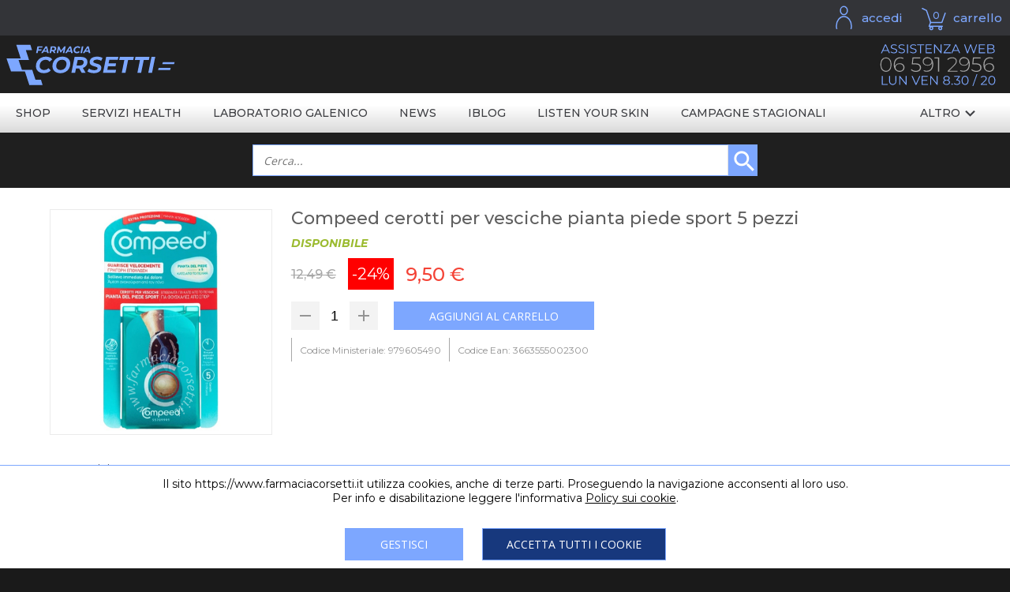

--- FILE ---
content_type: text/html; charset=UTF-8
request_url: https://www.farmaciacorsetti.it/compeed-cerotti-per-vesciche-pianta-piede-sport-5-pezzi
body_size: 11167
content:
<!DOCTYPE html>
<html lang="it">
	<head>
		
		<meta charset="utf-8">
		<meta name="viewport" content="width=device-width">
		
                <!-- Google Verification Code -->	
				<meta name="google-site-verification" content="oZt7k73hh6oz-GhjYJMgtxp1Cu75nMZ7hPtQzFKQx38" />

	<link rel="apple-touch-icon" sizes="180x180" href="/personalizzazione/immagini/favicon/apple-touch-icon.png">
	<link rel="icon" type="image/png" sizes="32x32" href="/personalizzazione/immagini/favicon/favicon-32x32.png">
	<link rel="icon" type="image/png" sizes="16x16" href="/personalizzazione/immagini/favicon/favicon-16x16.png">
	<link rel="manifest" href="/personalizzazione/immagini/favicon/site.webmanifest">
	<link rel="mask-icon" href="/personalizzazione/immagini/favicon/safari-pinned-tab.svg" color="#4b63ad">
	<link rel="shortcut icon" href="/personalizzazione/immagini/favicon/favicon.ico">
	<meta name="msapplication-config" content="/personalizzazione/immagini/favicon/browserconfig.xml">
	<meta name="theme-color" content="#ffffff">		<link href="https://fonts.googleapis.com/css?family=Fjalla+One|Open+Sans" rel="stylesheet" type="text/css"/>
		<link href="https://fonts.googleapis.com/icon?family=Material+Icons" rel="stylesheet">
		<link href="https://fonts.googleapis.com/css?family=Montserrat:300,300i,400,400i,500,500i,600,600i,700,700i,800,800i,900,900i&display=swap" rel="stylesheet">		<link type="text/css" rel="stylesheet" href="personalizzazione/css/globale.css?versione=19.0">
		<link type="text/css" rel="stylesheet" href="personalizzazione/css/colori.css?versione=19.0">
		<link type="text/css" rel="stylesheet" href="personalizzazione/css/lazyload.css?versione=19.0">
		<link type="text/css" rel="stylesheet" href="personalizzazione/css/avviso-coockie.css?versione=19.0">
		<link type="text/css" rel="stylesheet" href="https://cdnjs.cloudflare.com/ajax/libs/jquery.scrollbar/0.2.11/jquery.scrollbar.min.css?versione=19.0">

			<link type="text/css" rel="stylesheet" href="personalizzazione/css/barradati.css?versione=19.0">	
			<link type="text/css" rel="stylesheet" href="personalizzazione/css/logo-header.css?versione=19.0">	
			<link type="text/css" rel="stylesheet" href="personalizzazione/css/barrapulsanti.css?versione=19.0">	
			<link type="text/css" rel="stylesheet" href="personalizzazione/css/pop-up.css?versione=19.0">	
			<link type="text/css" rel="stylesheet" href="personalizzazione/css/barraricerca.css?versione=19.0">	
			<link type="text/css" rel="stylesheet" href="personalizzazione/css/barracategorie.css?versione=19.0">	
			<link type="text/css" rel="stylesheet" href="personalizzazione/css/barraargomenti.css?versione=19.0">	
			<link type="text/css" rel="stylesheet" href="personalizzazione/css/barraprodotti.css?versione=19.0">	
			<link type="text/css" rel="stylesheet" href="personalizzazione/css/sfoglia-pagine.css?versione=19.0">	
			<link type="text/css" rel="stylesheet" href="personalizzazione/css/argomento.css?versione=19.0">	
			<link type="text/css" rel="stylesheet" href="personalizzazione/css/feedaty.css?versione=19.0">	
			<link type="text/css" rel="stylesheet" href="personalizzazione/css/linkinferiori.css?versione=19.0">	
			<link type="text/css" rel="stylesheet" href="personalizzazione/css/intestazioni.css?versione=19.0">	
			<link type="text/css" rel="stylesheet" href="personalizzazione/css/avvisi.css?versione=19.0">	
			<link type="text/css" rel="stylesheet" href="personalizzazione/css/loader.css?versione=19.0">	
		<script defer src="https://ajax.googleapis.com/ajax/libs/jquery/3.6.3/jquery.min.js?versione=19.0"></script>
		<script defer src="https://cdnjs.cloudflare.com/ajax/libs/jquery.scrollbar/0.2.11/jquery.scrollbar.min.js?versione=19.0"></script>
			<script defer src="javascript/carrello.js?versione=19.0"></script>
			<script defer src="javascript/finestramodale.js?versione=19.0"></script>
			<script defer src="javascript/menu.js?versione=19.0"></script>
			<script defer src="javascript/ricerca.js?versione=19.0"></script>
			<script defer src="javascript/prodotto.js?versione=19.0"></script>
			<script defer src="javascript/lista.js?versione=19.0"></script>
			<script defer src="https://ajax.googleapis.com/ajax/libs/jqueryui/1.13.2/jquery-ui.min.js?versione=19.0"></script>
				<link rel="canonical" href="https://www.farmaciacorsetti.it/compeed-cerotti-per-vesciche-pianta-piede-sport-5-pezzi" />
				<meta name="description" content="Compeed cerotti per vesciche pianta piede sport 5 pezzi 9.50 ">
					<meta property="og:title" content="Compeed cerotti per vesciche pianta piede sport 5 pezzi" />
					<meta property="og:description" content="Compeed cerotti per vesciche pianta piede sport 5 pezzi 9.50 " />
					<meta property="og:type" content="og:product" />
					<meta property="og:image" content="226826.jpg" />
					<meta property="og:url" content="https://www.farmaciacorsetti.it/compeed-cerotti-per-vesciche-pianta-piede-sport-5-pezzi" />
					<meta property="product:price:amount" content="9.50" />
					<meta property="product:price:currency" content="EUR" />
		<title>Compeed cerotti per vesciche pianta piede sport 5 pezzi</title>
	</head>
	<body>
		<div class="prodotto-979605490"></div>
	<input type="checkbox" id="chkmenubarra">
	<input type="checkbox" id="chkricerca">
	<div style="display: none;"></div>
	<div id="fasciadati" class="fascia fascia-dati">
			<nav id="contenitorebloccodati" class="contenitore contenitore-dati">
				<ul class="contenitore-elementi-dati">
					<li>
						<label for="chkmenubarra" id="menubarra" class="contenitoreelementibarra menubarra" title="Menù">
							<i id="imgmenubarra" class="imgbarra imgmenubarra"></i>
						</label>
					</li>
						<li>
							<label id="cercabarra" for="chkricerca" class="contenitoreelementibarra cercabarra"  title="Cerca">
								<i id="imgcercabarra" class="imgbarra imgcercabarra"></i>
								<span id="testocercabarra" class="testobarra">cerca</span>
							</label>
						</li>
						<li>
							<a id="accedibarra" class="contenitoreelementibarra accedibarra" href="login" title="Accedi">
								<i id="imgaccedibarra" class="imgbarra imgaccedibarra"></i>
								<span id="testoaccedibarra" class="testobarra">accedi</span>
							</a>
						</li>			
					<li>
						<a id="carrellobarra" class="contenitoreelementibarra carrellobarra" href="carrello" title="Carrello">
							<i id="imgcarrellobarra" class="imgbarra imgcarrellobarra">
								<span id="numerocarrello" class="testobarra numerocarrello">0</span>
							</i>
							<span id="testocarrellobarra" class="testobarra">carrello</span>					
						</a>
					</li>
				
				</ul>
			</nav>
		</div>
<div id="fascialogo-header" class="fascia fascia-logo-header">
	<div class="contenitore contenitore-logo-header">
		<a href="/">
			<img class="imglogo-header imglogo-headerdesktop" src="personalizzazione/immagini/logo-header/logo-header-desktop.svg" alt= "Logo Header Desktop - Farmacia Corsetti Dr. Pio">
		</a>
		<a href="/">
			<img class="imglogo-header imglogo-headertablet" src="personalizzazione/immagini/logo-header/logo-header-tablet.svg" alt="Logo Header Tablet - Farmacia Corsetti Dr. Pio">
		</a>
		<a href="/">
			<img class="imglogo-header imglogo-headermobile" src="personalizzazione/immagini/logo-header/logo-header-mobile.svg" alt="Logo Header Mobile - Farmacia Corsetti Dr. Pio">
		</a>	
	</div>
</div>			<input type="checkbox" id="chkprodotti">
			<div style="display: none;"></div>
	<input type="checkbox" id="chkaltresezioni">
	<div style="display: none;"></div>
	<div id="fasciabarrapulsanti" class="fascia fascia-barra-pulsanti">
		<div id="contenitorebarrapulsanti" class="contenitore contenitore-barra-pulsanti">
			<nav id="barrapulsanti" class="nav-barrapulsanti">
				<ul id="contenitore-pulsanti-barra" class="contenitore-pulsanti-barra">
						<label for="chkprodotti" id="tastoprodotti" class="tastoprodotti">
							<a id='pulsante-categorie' class="link-pulsantebarra"  >
								<li id="btn-1" class="pulsantebarra">Shop</li>
							</a>
						</label>
						<label >
							<a class="link-pulsantebarra" href="https://www.farmaciacorsetti.it/corsetti-health" >
								<li id="btn-2" class="pulsantebarra">Servizi Health</li>
							</a>
						</label>
						<label >
							<a class="link-pulsantebarra" href="https://www.farmaciacorsetti.it/laboratorio-galenico" >
								<li id="btn-3" class="pulsantebarra">Laboratorio Galenico</li>
							</a>
						</label>
						<label >
							<a class="link-pulsantebarra" href="menu-news" >
								<li id="btn-4" class="pulsantebarra">NEWS</li>
							</a>
						</label>
						<label >
							<a class="link-pulsantebarra" href="menu-the-skincare-show" >
								<li id="btn-5" class="pulsantebarra">IBLOG</li>
							</a>
						</label>
						<label >
							<a class="link-pulsantebarra" href="menu-listen-your-skin" >
								<li id="btn-6" class="pulsantebarra">LISTEN YOUR SKIN</li>
							</a>
						</label>
						<label >
							<a class="link-pulsantebarra" href="menu-campagne-stagionali" >
								<li id="btn-7" class="pulsantebarra">Campagne Stagionali</li>
							</a>
						</label>
						<label >
							<a class="link-pulsantebarra" href="iscrizionenewsletter" >
								<li id="btn-8" class="pulsantebarra">NewsLetter</li>
							</a>
						</label>
						<label >
							<a class="link-pulsantebarra" href="contatti" >
								<li id="btn-9" class="pulsantebarra">contatti</li>
							</a>
						</label>
						<label >
							<a class="link-pulsantebarra" href="https://goo.gl/maps/iqcU9PTNScufgGfW7" >
								<li id="btn-10" class="pulsantebarra">VIRTUAL TOUR</li>
							</a>
						</label>
						
				</ul>
				<label for="chkaltresezioni" id="menu-altre-sezioni" class="link-pulsantebarra blocco-pulsante-altri" style="display: none;" >
					<div class="pulsantebarra pulsantebarra-altre">
						<span>Altro</span><i id="icona-altre-sezioni" class="material-icons apri-chiudi-altri"></i>
					</div>
				</label>
			</nav>
		</div>
	</div>		<div id="fasciabarracategorie" class="fascia fascia-barra-categorie">
			<div id="contenitorebarracategorie" class="contenitore contenitore-barra-categorie">
				<div class="intestazione-contenitore-barra" style="position: relative;">
					<div class="titolo-intestazione-contenitore-barra">Prodotti</div>
					<label id="chiudi-categorie" for="chkprodotti" class="button-chiudi-contenitore">
						<i class="icon-chiudi-contenitore material-icons">close</i>
					</label>
				</div>
				<div class="contenitore-categorie scrollbar-inner">
						<div class="bloccobarracategorie">
								<input type="checkbox" id="chkcat14" class="chksottocategorie">
								<div style="display: none;"></div>
							<div class="contenitore-titolo-categorie">
								<a class="titolobarracategorie" href="prodotti?ordine=linea&dir=asc&cat=14">DERMOCOSMESI</a>
								<label for="chkcat14">
									<i id="btn14" class="material-icons apri-chiudi-sottocategoria" ></i>
								</label>
							</div>
								<ul id="cat14" class="contenitoreaprichiudivocecat">
										<li class="sottocategoria">
											<a class="titolobarracategorie" href="prodotti?ordine=linea&dir=asc&cat=144">A-Derma</a>
										</li>
										<li class="sottocategoria">
											<a class="titolobarracategorie" href="prodotti?ordine=linea&dir=asc&cat=131">Avene</a>
										</li>
										<li class="sottocategoria">
											<a class="titolobarracategorie" href="prodotti?ordine=linea&dir=asc&cat=132">Bioderma</a>
										</li>
										<li class="sottocategoria">
											<a class="titolobarracategorie" href="prodotti?ordine=linea&dir=asc&cat=135">Bionike</a>
										</li>
										<li class="sottocategoria">
											<a class="titolobarracategorie" href="prodotti?ordine=linea&dir=asc&cat=69">Bioscalin</a>
										</li>
										<li class="sottocategoria">
											<a class="titolobarracategorie" href="prodotti?ordine=linea&dir=asc&cat=244">Caudalie</a>
										</li>
										<li class="sottocategoria">
											<a class="titolobarracategorie" href="prodotti?ordine=linea&dir=asc&cat=243">CeraVe'</a>
										</li>
										<li class="sottocategoria">
											<a class="titolobarracategorie" href="prodotti?ordine=linea&dir=asc&cat=231">Collagenil</a>
										</li>
										<li class="sottocategoria">
											<a class="titolobarracategorie" href="prodotti?ordine=linea&dir=asc&cat=242">Corsetti Luxury</a>
										</li>
										<li class="sottocategoria">
											<a class="titolobarracategorie" href="prodotti?ordine=linea&dir=asc&cat=139"> Cosmetici Magistrali</a>
										</li>
										<li class="sottocategoria">
											<a class="titolobarracategorie" href="prodotti?ordine=linea&dir=asc&cat=145">Ducray</a>
										</li>
										<li class="sottocategoria">
											<a class="titolobarracategorie" href="prodotti?ordine=linea&dir=asc&cat=141">Eucerin</a>
										</li>
										<li class="sottocategoria">
											<a class="titolobarracategorie" href="prodotti?ordine=linea&dir=asc&cat=127">Filorga</a>
										</li>
										<li class="sottocategoria">
											<a class="titolobarracategorie" href="prodotti?ordine=linea&dir=asc&cat=232">Hino</a>
										</li>
										<li class="sottocategoria">
											<a class="titolobarracategorie" href="prodotti?ordine=linea&dir=asc&cat=143">Idi</a>
										</li>
										<li class="sottocategoria">
											<a class="titolobarracategorie" href="prodotti?ordine=linea&dir=asc&cat=155">Isdin</a>
										</li>
										<li class="sottocategoria">
											<a class="titolobarracategorie" href="prodotti?ordine=linea&dir=asc&cat=140">Korff</a>
										</li>
										<li class="sottocategoria">
											<a class="titolobarracategorie" href="prodotti?ordine=linea&dir=asc&cat=133">Laboratoire SVR</a>
										</li>
										<li class="sottocategoria">
											<a class="titolobarracategorie" href="prodotti?ordine=linea&dir=asc&cat=130">La Roche Posay</a>
										</li>
										<li class="sottocategoria">
											<a class="titolobarracategorie" href="prodotti?ordine=linea&dir=asc&cat=136">Lierac</a>
										</li>
										<li class="sottocategoria">
											<a class="titolobarracategorie" href="prodotti?ordine=linea&dir=asc&cat=228">Miamo</a>
										</li>
										<li class="sottocategoria">
											<a class="titolobarracategorie" href="prodotti?ordine=linea&dir=asc&cat=149">Neostrata</a>
										</li>
										<li class="sottocategoria">
											<a class="titolobarracategorie" href="prodotti?ordine=linea&dir=asc&cat=138">Nuxe</a>
										</li>
										<li class="sottocategoria">
											<a class="titolobarracategorie" href="prodotti?ordine=linea&dir=asc&cat=151">Nuxe Huile Prodigieuse</a>
										</li>
										<li class="sottocategoria">
											<a class="titolobarracategorie" href="prodotti?ordine=linea&dir=asc&cat=76">Rausch</a>
										</li>
										<li class="sottocategoria">
											<a class="titolobarracategorie" href="prodotti?ordine=linea&dir=asc&cat=236">Rene Furterer</a>
										</li>
										<li class="sottocategoria">
											<a class="titolobarracategorie" href="prodotti?ordine=linea&dir=asc&cat=128">Rilastil</a>
										</li>
										<li class="sottocategoria">
											<a class="titolobarracategorie" href="prodotti?ordine=linea&dir=asc&cat=142">Skinceuticals</a>
										</li>
										<li class="sottocategoria">
											<a class="titolobarracategorie" href="prodotti?ordine=linea&dir=asc&cat=134">Uriage</a>
										</li>
										<li class="sottocategoria">
											<a class="titolobarracategorie" href="prodotti?ordine=linea&dir=asc&cat=70">Vichy Dercos</a>
										</li>
										<li class="sottocategoria">
											<a class="titolobarracategorie" href="prodotti?ordine=linea&dir=asc&cat=129">Vichy</a>
										</li>
										<li class="sottocategoria">
											<a class="titolobarracategorie" href="prodotti?ordine=linea&dir=asc&cat=137">Weleda</a>
										</li>
								</ul>
						</div>
						<div class="bloccobarracategorie">
								<input type="checkbox" id="chkcat12" class="chksottocategorie">
								<div style="display: none;"></div>
							<div class="contenitore-titolo-categorie">
								<a class="titolobarracategorie" href="prodotti?ordine=linea&dir=asc&cat=12">IGIENE E CURA DEL VISO</a>
								<label for="chkcat12">
									<i id="btn12" class="material-icons apri-chiudi-sottocategoria" ></i>
								</label>
							</div>
								<ul id="cat12" class="contenitoreaprichiudivocecat">
										<li class="sottocategoria">
											<a class="titolobarracategorie" href="prodotti?ordine=linea&dir=asc&cat=124">Detergenti e Struccanti</a>
										</li>
										<li class="sottocategoria">
											<a class="titolobarracategorie" href="prodotti?ordine=linea&dir=asc&cat=125">Creme e Trattamenti</a>
										</li>
										<li class="sottocategoria">
											<a class="titolobarracategorie" href="prodotti?ordine=linea&dir=asc&cat=126">Cura delle labbra</a>
										</li>
										<li class="sottocategoria">
											<a class="titolobarracategorie" href="prodotti?ordine=linea&dir=asc&cat=108">Maschere</a>
										</li>
										<li class="sottocategoria">
											<a class="titolobarracategorie" href="prodotti?ordine=linea&dir=asc&cat=22">Detersione 18-25</a>
										</li>
										<li class="sottocategoria">
											<a class="titolobarracategorie" href="prodotti?ordine=linea&dir=asc&cat=23">Creme 18-25</a>
										</li>
										<li class="sottocategoria">
											<a class="titolobarracategorie" href="prodotti?ordine=linea&dir=asc&cat=24">Contorno occhi 18-25</a>
										</li>
										<li class="sottocategoria">
											<a class="titolobarracategorie" href="prodotti?ordine=linea&dir=asc&cat=60">Siero 18-25</a>
										</li>
										<li class="sottocategoria">
											<a class="titolobarracategorie" href="prodotti?ordine=linea&dir=asc&cat=64">Detersione 25-35</a>
										</li>
										<li class="sottocategoria">
											<a class="titolobarracategorie" href="prodotti?ordine=linea&dir=asc&cat=65">Creme 25-35</a>
										</li>
										<li class="sottocategoria">
											<a class="titolobarracategorie" href="prodotti?ordine=linea&dir=asc&cat=66">Siero 25-35</a>
										</li>
										<li class="sottocategoria">
											<a class="titolobarracategorie" href="prodotti?ordine=linea&dir=asc&cat=211">Contorno occhi 25-35</a>
										</li>
										<li class="sottocategoria">
											<a class="titolobarracategorie" href="prodotti?ordine=linea&dir=asc&cat=212">Detersione 35-50</a>
										</li>
										<li class="sottocategoria">
											<a class="titolobarracategorie" href="prodotti?ordine=linea&dir=asc&cat=213">Creme 35-50</a>
										</li>
										<li class="sottocategoria">
											<a class="titolobarracategorie" href="prodotti?ordine=linea&dir=asc&cat=214">Siero 35-50</a>
										</li>
										<li class="sottocategoria">
											<a class="titolobarracategorie" href="prodotti?ordine=linea&dir=asc&cat=215">Contorno occhi 35-50</a>
										</li>
										<li class="sottocategoria">
											<a class="titolobarracategorie" href="prodotti?ordine=linea&dir=asc&cat=216">Detersione over 50</a>
										</li>
										<li class="sottocategoria">
											<a class="titolobarracategorie" href="prodotti?ordine=linea&dir=asc&cat=217">Creme over 50</a>
										</li>
										<li class="sottocategoria">
											<a class="titolobarracategorie" href="prodotti?ordine=linea&dir=asc&cat=218">Siero over 50</a>
										</li>
										<li class="sottocategoria">
											<a class="titolobarracategorie" href="prodotti?ordine=linea&dir=asc&cat=219">Contorno occhi over 50</a>
										</li>
										<li class="sottocategoria">
											<a class="titolobarracategorie" href="prodotti?ordine=linea&dir=asc&cat=224">Pelle grassa e a tendenza acneica</a>
										</li>
										<li class="sottocategoria">
											<a class="titolobarracategorie" href="prodotti?ordine=linea&dir=asc&cat=225">Pelle con couperose</a>
										</li>
										<li class="sottocategoria">
											<a class="titolobarracategorie" href="prodotti?ordine=linea&dir=asc&cat=226">Pelle ipersensibile e irritabile</a>
										</li>
										<li class="sottocategoria">
											<a class="titolobarracategorie" href="prodotti?ordine=linea&dir=asc&cat=227">Pelle sensibile</a>
										</li>
								</ul>
						</div>
						<div class="bloccobarracategorie">
								<input type="checkbox" id="chkcat5" class="chksottocategorie">
								<div style="display: none;"></div>
							<div class="contenitore-titolo-categorie">
								<a class="titolobarracategorie" href="prodotti?ordine=linea&dir=asc&cat=5">IGIENE E CURA DEL CORPO</a>
								<label for="chkcat5">
									<i id="btn5" class="material-icons apri-chiudi-sottocategoria" ></i>
								</label>
							</div>
								<ul id="cat5" class="contenitoreaprichiudivocecat">
										<li class="sottocategoria">
											<a class="titolobarracategorie" href="prodotti?ordine=linea&dir=asc&cat=113">Detersione</a>
										</li>
										<li class="sottocategoria">
											<a class="titolobarracategorie" href="prodotti?ordine=linea&dir=asc&cat=114">Idratazione e Nutrimento</a>
										</li>
										<li class="sottocategoria">
											<a class="titolobarracategorie" href="prodotti?ordine=linea&dir=asc&cat=112">Cellulite </a>
										</li>
										<li class="sottocategoria">
											<a class="titolobarracategorie" href="prodotti?ordine=linea&dir=asc&cat=61">Trattamenti speciali</a>
										</li>
								</ul>
						</div>
						<div class="bloccobarracategorie">
								<input type="checkbox" id="chkcat27" class="chksottocategorie">
								<div style="display: none;"></div>
							<div class="contenitore-titolo-categorie">
								<a class="titolobarracategorie" href="prodotti?ordine=linea&dir=asc&cat=27">IGIENE E CURA DEI CAPELLI</a>
								<label for="chkcat27">
									<i id="btn27" class="material-icons apri-chiudi-sottocategoria" ></i>
								</label>
							</div>
								<ul id="cat27" class="contenitoreaprichiudivocecat">
										<li class="sottocategoria">
											<a class="titolobarracategorie" href="prodotti?ordine=linea&dir=asc&cat=1">Shampoo</a>
										</li>
										<li class="sottocategoria">
											<a class="titolobarracategorie" href="prodotti?ordine=linea&dir=asc&cat=19">Balsami e maschere</a>
										</li>
										<li class="sottocategoria">
											<a class="titolobarracategorie" href="prodotti?ordine=linea&dir=asc&cat=40">Trattamenti specifici</a>
										</li>
										<li class="sottocategoria">
											<a class="titolobarracategorie" href="prodotti?ordine=linea&dir=asc&cat=176">Antietà</a>
										</li>
										<li class="sottocategoria">
											<a class="titolobarracategorie" href="prodotti?ordine=linea&dir=asc&cat=31">Styling</a>
										</li>
										<li class="sottocategoria">
											<a class="titolobarracategorie" href="prodotti?ordine=linea&dir=asc&cat=32">Tinture</a>
										</li>
										<li class="sottocategoria">
											<a class="titolobarracategorie" href="prodotti?ordine=linea&dir=asc&cat=63">Pediculosi</a>
										</li>
										<li class="sottocategoria">
											<a class="titolobarracategorie" href="prodotti?ordine=linea&dir=asc&cat=177">Integratori</a>
										</li>
										<li class="sottocategoria">
											<a class="titolobarracategorie" href="prodotti?ordine=linea&dir=asc&cat=187">Bionike</a>
										</li>
										<li class="sottocategoria">
											<a class="titolobarracategorie" href="prodotti?ordine=linea&dir=asc&cat=154">Bioscalin</a>
										</li>
										<li class="sottocategoria">
											<a class="titolobarracategorie" href="prodotti?ordine=linea&dir=asc&cat=175">Dercos</a>
										</li>
										<li class="sottocategoria">
											<a class="titolobarracategorie" href="prodotti?ordine=linea&dir=asc&cat=183">Ducray</a>
										</li>
										<li class="sottocategoria">
											<a class="titolobarracategorie" href="prodotti?ordine=linea&dir=asc&cat=157">Klorane</a>
										</li>
										<li class="sottocategoria">
											<a class="titolobarracategorie" href="prodotti?ordine=linea&dir=asc&cat=152">Phyto</a>
										</li>
										<li class="sottocategoria">
											<a class="titolobarracategorie" href="prodotti?ordine=linea&dir=asc&cat=116">Rausch</a>
										</li>
										<li class="sottocategoria">
											<a class="titolobarracategorie" href="prodotti?ordine=linea&dir=asc&cat=158">Rene Furterer</a>
										</li>
										<li class="sottocategoria">
											<a class="titolobarracategorie" href="prodotti?ordine=linea&dir=asc&cat=188">Altri</a>
										</li>
								</ul>
						</div>
						<div class="bloccobarracategorie">
								<input type="checkbox" id="chkcat30" class="chksottocategorie">
								<div style="display: none;"></div>
							<div class="contenitore-titolo-categorie">
								<a class="titolobarracategorie" href="prodotti?ordine=linea&dir=asc&cat=30">MAKE UP</a>
								<label for="chkcat30">
									<i id="btn30" class="material-icons apri-chiudi-sottocategoria" ></i>
								</label>
							</div>
								<ul id="cat30" class="contenitoreaprichiudivocecat">
										<li class="sottocategoria">
											<a class="titolobarracategorie" href="prodotti?ordine=linea&dir=asc&cat=35">Avene Couvrance</a>
										</li>
										<li class="sottocategoria">
											<a class="titolobarracategorie" href="prodotti?ordine=linea&dir=asc&cat=38">Bionike</a>
										</li>
										<li class="sottocategoria">
											<a class="titolobarracategorie" href="prodotti?ordine=linea&dir=asc&cat=36">Korff</a>
										</li>
										<li class="sottocategoria">
											<a class="titolobarracategorie" href="prodotti?ordine=linea&dir=asc&cat=37">La Roche Posay</a>
										</li>
										<li class="sottocategoria">
											<a class="titolobarracategorie" href="prodotti?ordine=linea&dir=asc&cat=39">Rvb Lab</a>
										</li>
										<li class="sottocategoria">
											<a class="titolobarracategorie" href="prodotti?ordine=linea&dir=asc&cat=34">Vichy</a>
										</li>
										<li class="sottocategoria">
											<a class="titolobarracategorie" href="prodotti?ordine=linea&dir=asc&cat=78">Bionike occhi</a>
										</li>
										<li class="sottocategoria">
											<a class="titolobarracategorie" href="prodotti?ordine=linea&dir=asc&cat=89">Bionike viso</a>
										</li>
										<li class="sottocategoria">
											<a class="titolobarracategorie" href="prodotti?ordine=linea&dir=asc&cat=180">Make-up occhi</a>
										</li>
										<li class="sottocategoria">
											<a class="titolobarracategorie" href="prodotti?ordine=linea&dir=asc&cat=181">Make-up labbra</a>
										</li>
										<li class="sottocategoria">
											<a class="titolobarracategorie" href="prodotti?ordine=linea&dir=asc&cat=182">Make-up viso</a>
										</li>
								</ul>
						</div>
						<div class="bloccobarracategorie">
								<input type="checkbox" id="chkcat4" class="chksottocategorie">
								<div style="display: none;"></div>
							<div class="contenitore-titolo-categorie">
								<a class="titolobarracategorie" href="prodotti?ordine=linea&dir=asc&cat=4">SOLARI </a>
								<label for="chkcat4">
									<i id="btn4" class="material-icons apri-chiudi-sottocategoria" ></i>
								</label>
							</div>
								<ul id="cat4" class="contenitoreaprichiudivocecat">
										<li class="sottocategoria">
											<a class="titolobarracategorie" href="prodotti?ordine=linea&dir=asc&cat=93">Solari Angstrom</a>
										</li>
										<li class="sottocategoria">
											<a class="titolobarracategorie" href="prodotti?ordine=linea&dir=asc&cat=94">Solari Avene</a>
										</li>
										<li class="sottocategoria">
											<a class="titolobarracategorie" href="prodotti?ordine=linea&dir=asc&cat=96">Solari Bionike</a>
										</li>
										<li class="sottocategoria">
											<a class="titolobarracategorie" href="prodotti?ordine=linea&dir=asc&cat=102">Solari Difa Cooper</a>
										</li>
										<li class="sottocategoria">
											<a class="titolobarracategorie" href="prodotti?ordine=linea&dir=asc&cat=99">Solari Isdin</a>
										</li>
										<li class="sottocategoria">
											<a class="titolobarracategorie" href="prodotti?ordine=linea&dir=asc&cat=98">Solari La Roche Posay</a>
										</li>
										<li class="sottocategoria">
											<a class="titolobarracategorie" href="prodotti?ordine=linea&dir=asc&cat=68">Solari Lierac</a>
										</li>
										<li class="sottocategoria">
											<a class="titolobarracategorie" href="prodotti?ordine=linea&dir=asc&cat=92">Solari Nuxe</a>
										</li>
										<li class="sottocategoria">
											<a class="titolobarracategorie" href="prodotti?ordine=linea&dir=asc&cat=107">Solari Polysiane</a>
										</li>
										<li class="sottocategoria">
											<a class="titolobarracategorie" href="prodotti?ordine=linea&dir=asc&cat=97">Solari Rilastil</a>
										</li>
										<li class="sottocategoria">
											<a class="titolobarracategorie" href="prodotti?ordine=linea&dir=asc&cat=101">Solari Svr</a>
										</li>
										<li class="sottocategoria">
											<a class="titolobarracategorie" href="prodotti?ordine=linea&dir=asc&cat=95">Solari Vichy</a>
										</li>
										<li class="sottocategoria">
											<a class="titolobarracategorie" href="prodotti?ordine=linea&dir=asc&cat=62">Solari Bambini</a>
										</li>
										<li class="sottocategoria">
											<a class="titolobarracategorie" href="prodotti?ordine=linea&dir=asc&cat=77">Integratori per il sole</a>
										</li>
										<li class="sottocategoria">
											<a class="titolobarracategorie" href="prodotti?ordine=linea&dir=asc&cat=235">Solari Uriage</a>
										</li>
								</ul>
						</div>
						<div class="bloccobarracategorie">
								<input type="checkbox" id="chkcat11" class="chksottocategorie">
								<div style="display: none;"></div>
							<div class="contenitore-titolo-categorie">
								<a class="titolobarracategorie" href="prodotti?ordine=linea&dir=asc&cat=11">IGIENE ORALE</a>
								<label for="chkcat11">
									<i id="btn11" class="material-icons apri-chiudi-sottocategoria" ></i>
								</label>
							</div>
								<ul id="cat11" class="contenitoreaprichiudivocecat">
										<li class="sottocategoria">
											<a class="titolobarracategorie" href="prodotti?ordine=linea&dir=asc&cat=123">Afte e Lesioni della bocca</a>
										</li>
										<li class="sottocategoria">
											<a class="titolobarracategorie" href="prodotti?ordine=linea&dir=asc&cat=122">Articoli per Protesi</a>
										</li>
										<li class="sottocategoria">
											<a class="titolobarracategorie" href="prodotti?ordine=linea&dir=asc&cat=120">Dentifrici e Colluttori</a>
										</li>
										<li class="sottocategoria">
											<a class="titolobarracategorie" href="prodotti?ordine=linea&dir=asc&cat=121">Spazzolini Fili e Scovolini</a>
										</li>
										<li class="sottocategoria">
											<a class="titolobarracategorie" href="prodotti?ordine=linea&dir=asc&cat=238">ORAL-B</a>
										</li>
								</ul>
						</div>
						<div class="bloccobarracategorie">
								<input type="checkbox" id="chkcat7" class="chksottocategorie">
								<div style="display: none;"></div>
							<div class="contenitore-titolo-categorie">
								<a class="titolobarracategorie" href="prodotti?ordine=linea&dir=asc&cat=7">IGIENE INTIMA</a>
								<label for="chkcat7">
									<i id="btn7" class="material-icons apri-chiudi-sottocategoria" ></i>
								</label>
							</div>
								<ul id="cat7" class="contenitoreaprichiudivocecat">
										<li class="sottocategoria">
											<a class="titolobarracategorie" href="prodotti?ordine=linea&dir=asc&cat=220">Detergenti</a>
										</li>
										<li class="sottocategoria">
											<a class="titolobarracategorie" href="prodotti?ordine=linea&dir=asc&cat=221">Gel , creme e ovuli</a>
										</li>
										<li class="sottocategoria">
											<a class="titolobarracategorie" href="prodotti?ordine=linea&dir=asc&cat=223">Salviette</a>
										</li>
										<li class="sottocategoria">
											<a class="titolobarracategorie" href="prodotti?ordine=linea&dir=asc&cat=222">Uomo</a>
										</li>
								</ul>
						</div>
						<div class="bloccobarracategorie">
							<div class="contenitore-titolo-categorie">
								<a class="titolobarracategorie" href="prodotti?ordine=linea&dir=asc&cat=8">DEODORANTI</a>
								<label for="chkcat8">
									<i id="btn8" class="material-icons apri-chiudi-sottocategoria"  style='visibility: hidden;'></i>
								</label>
							</div>
						</div>
						<div class="bloccobarracategorie">
							<div class="contenitore-titolo-categorie">
								<a class="titolobarracategorie" href="prodotti?ordine=linea&dir=asc&cat=10">IGIENE E CURA DELLE MANI</a>
								<label for="chkcat10">
									<i id="btn10" class="material-icons apri-chiudi-sottocategoria"  style='visibility: hidden;'></i>
								</label>
							</div>
						</div>
						<div class="bloccobarracategorie">
							<div class="contenitore-titolo-categorie">
								<a class="titolobarracategorie" href="prodotti?ordine=linea&dir=asc&cat=6">IGIENE E CURA DEL PIEDE</a>
								<label for="chkcat6">
									<i id="btn6" class="material-icons apri-chiudi-sottocategoria"  style='visibility: hidden;'></i>
								</label>
							</div>
						</div>
						<div class="bloccobarracategorie">
								<input type="checkbox" id="chkcat18" class="chksottocategorie">
								<div style="display: none;"></div>
							<div class="contenitore-titolo-categorie">
								<a class="titolobarracategorie" href="prodotti?ordine=linea&dir=asc&cat=18">FARMACI DA BANCO</a>
								<label for="chkcat18">
									<i id="btn18" class="material-icons apri-chiudi-sottocategoria" ></i>
								</label>
							</div>
								<ul id="cat18" class="contenitoreaprichiudivocecat">
										<li class="sottocategoria">
											<a class="titolobarracategorie" href="prodotti?ordine=linea&dir=asc&cat=162">Tosse e Mal di Gola</a>
										</li>
										<li class="sottocategoria">
											<a class="titolobarracategorie" href="prodotti?ordine=linea&dir=asc&cat=163">Influenza e Raffreddore</a>
										</li>
										<li class="sottocategoria">
											<a class="titolobarracategorie" href="prodotti?ordine=linea&dir=asc&cat=164">Circolazione ed Emorroidi</a>
										</li>
										<li class="sottocategoria">
											<a class="titolobarracategorie" href="prodotti?ordine=linea&dir=asc&cat=165">Dolori Muscolari ed Articolari</a>
										</li>
										<li class="sottocategoria">
											<a class="titolobarracategorie" href="prodotti?ordine=linea&dir=asc&cat=166">Mal di Testa</a>
										</li>
										<li class="sottocategoria">
											<a class="titolobarracategorie" href="prodotti?ordine=linea&dir=asc&cat=167">Dolori Mestruali</a>
										</li>
										<li class="sottocategoria">
											<a class="titolobarracategorie" href="prodotti?ordine=linea&dir=asc&cat=168">Colliri </a>
										</li>
										<li class="sottocategoria">
											<a class="titolobarracategorie" href="prodotti?ordine=linea&dir=asc&cat=169">Lassativi e Antidiarroici</a>
										</li>
										<li class="sottocategoria">
											<a class="titolobarracategorie" href="prodotti?ordine=linea&dir=asc&cat=170">Antiacidi e Digestivi</a>
										</li>
										<li class="sottocategoria">
											<a class="titolobarracategorie" href="prodotti?ordine=linea&dir=asc&cat=171">Sonno e Relax</a>
										</li>
										<li class="sottocategoria">
											<a class="titolobarracategorie" href="prodotti?ordine=linea&dir=asc&cat=172">Vitamine e Sali minerali</a>
										</li>
								</ul>
						</div>
						<div class="bloccobarracategorie">
								<input type="checkbox" id="chkcat13" class="chksottocategorie">
								<div style="display: none;"></div>
							<div class="contenitore-titolo-categorie">
								<a class="titolobarracategorie" href="prodotti?ordine=linea&dir=asc&cat=13">INTEGRATORI</a>
								<label for="chkcat13">
									<i id="btn13" class="material-icons apri-chiudi-sottocategoria" ></i>
								</label>
							</div>
								<ul id="cat13" class="contenitoreaprichiudivocecat">
										<li class="sottocategoria">
											<a class="titolobarracategorie" href="prodotti?ordine=linea&dir=asc&cat=57">Benessere delle Vie Urinarie</a>
										</li>
										<li class="sottocategoria">
											<a class="titolobarracategorie" href="prodotti?ordine=linea&dir=asc&cat=44">Capelli Pelle e Unghie</a>
										</li>
										<li class="sottocategoria">
											<a class="titolobarracategorie" href="prodotti?ordine=linea&dir=asc&cat=48">Colesterolo e Pressione </a>
										</li>
										<li class="sottocategoria">
											<a class="titolobarracategorie" href="prodotti?ordine=linea&dir=asc&cat=55">Depurativi Drenanti e Dimagranti</a>
										</li>
										<li class="sottocategoria">
											<a class="titolobarracategorie" href="prodotti?ordine=linea&dir=asc&cat=47">Difese immunitarie e antiossidanti</a>
										</li>
										<li class="sottocategoria">
											<a class="titolobarracategorie" href="prodotti?ordine=linea&dir=asc&cat=56">Disturbi Gastrointestinali</a>
										</li>
										<li class="sottocategoria">
											<a class="titolobarracategorie" href="prodotti?ordine=linea&dir=asc&cat=54">Fibre e Fermenti Lattici</a>
										</li>
										<li class="sottocategoria">
											<a class="titolobarracategorie" href="prodotti?ordine=linea&dir=asc&cat=50">Memoria e Concentrazione</a>
										</li>
										<li class="sottocategoria">
											<a class="titolobarracategorie" href="prodotti?ordine=linea&dir=asc&cat=52">Menopausa</a>
										</li>
										<li class="sottocategoria">
											<a class="titolobarracategorie" href="prodotti?ordine=linea&dir=asc&cat=53">Benessere delle gambe e cellulite</a>
										</li>
										<li class="sottocategoria">
											<a class="titolobarracategorie" href="prodotti?ordine=linea&dir=asc&cat=58">Occhi e Capacità visiva</a>
										</li>
										<li class="sottocategoria">
											<a class="titolobarracategorie" href="prodotti?ordine=linea&dir=asc&cat=51">Ossa ed Articolazioni</a>
										</li>
										<li class="sottocategoria">
											<a class="titolobarracategorie" href="prodotti?ordine=linea&dir=asc&cat=46">Sonno e Relax</a>
										</li>
										<li class="sottocategoria">
											<a class="titolobarracategorie" href="prodotti?ordine=linea&dir=asc&cat=59">Tono ed energia</a>
										</li>
										<li class="sottocategoria">
											<a class="titolobarracategorie" href="prodotti?ordine=linea&dir=asc&cat=45">Vitamine e sali minerali</a>
										</li>
										<li class="sottocategoria">
											<a class="titolobarracategorie" href="prodotti?ordine=linea&dir=asc&cat=184">SWISSE INTEGRATORI</a>
										</li>
								</ul>
						</div>
						<div class="bloccobarracategorie">
								<input type="checkbox" id="chkcat15" class="chksottocategorie">
								<div style="display: none;"></div>
							<div class="contenitore-titolo-categorie">
								<a class="titolobarracategorie" href="prodotti?ordine=linea&dir=asc&cat=15">RIMEDI NATURALI E OMEOPATIA</a>
								<label for="chkcat15">
									<i id="btn15" class="material-icons apri-chiudi-sottocategoria" ></i>
								</label>
							</div>
								<ul id="cat15" class="contenitoreaprichiudivocecat">
										<li class="sottocategoria">
											<a class="titolobarracategorie" href="prodotti?ordine=linea&dir=asc&cat=82">Aboca</a>
										</li>
										<li class="sottocategoria">
											<a class="titolobarracategorie" href="prodotti?ordine=linea&dir=asc&cat=90">Bromatech</a>
										</li>
										<li class="sottocategoria">
											<a class="titolobarracategorie" href="prodotti?ordine=linea&dir=asc&cat=79">Boiron</a>
										</li>
										<li class="sottocategoria">
											<a class="titolobarracategorie" href="prodotti?ordine=linea&dir=asc&cat=84">Propoli</a>
										</li>
										<li class="sottocategoria">
											<a class="titolobarracategorie" href="prodotti?ordine=linea&dir=asc&cat=85">Guna</a>
										</li>
										<li class="sottocategoria">
											<a class="titolobarracategorie" href="prodotti?ordine=linea&dir=asc&cat=87">Named</a>
										</li>
										<li class="sottocategoria">
											<a class="titolobarracategorie" href="prodotti?ordine=linea&dir=asc&cat=83">Solgar</a>
										</li>
										<li class="sottocategoria">
											<a class="titolobarracategorie" href="prodotti?ordine=linea&dir=asc&cat=237">Corsetti Health</a>
										</li>
										<li class="sottocategoria">
											<a class="titolobarracategorie" href="prodotti?ordine=linea&dir=asc&cat=239">Nutrileya</a>
										</li>
										<li class="sottocategoria">
											<a class="titolobarracategorie" href="prodotti?ordine=linea&dir=asc&cat=241">Long Life</a>
										</li>
								</ul>
						</div>
						<div class="bloccobarracategorie">
							<div class="contenitore-titolo-categorie">
								<a class="titolobarracategorie" href="prodotti?ordine=linea&dir=asc&cat=9">LINEA UOMO</a>
								<label for="chkcat9">
									<i id="btn9" class="material-icons apri-chiudi-sottocategoria"  style='visibility: hidden;'></i>
								</label>
							</div>
						</div>
						<div class="bloccobarracategorie">
								<input type="checkbox" id="chkcat17" class="chksottocategorie">
								<div style="display: none;"></div>
							<div class="contenitore-titolo-categorie">
								<a class="titolobarracategorie" href="prodotti?ordine=linea&dir=asc&cat=17">BAMBINO</a>
								<label for="chkcat17">
									<i id="btn17" class="material-icons apri-chiudi-sottocategoria" ></i>
								</label>
							</div>
								<ul id="cat17" class="contenitoreaprichiudivocecat">
										<li class="sottocategoria">
											<a class="titolobarracategorie" href="prodotti?ordine=linea&dir=asc&cat=159">Igiene e Cura</a>
										</li>
										<li class="sottocategoria">
											<a class="titolobarracategorie" href="prodotti?ordine=linea&dir=asc&cat=156">Weleda Baby</a>
										</li>
								</ul>
						</div>
						<div class="bloccobarracategorie">
								<input type="checkbox" id="chkcat16" class="chksottocategorie">
								<div style="display: none;"></div>
							<div class="contenitore-titolo-categorie">
								<a class="titolobarracategorie" href="prodotti?ordine=linea&dir=asc&cat=16">DIETE E SPORT</a>
								<label for="chkcat16">
									<i id="btn16" class="material-icons apri-chiudi-sottocategoria" ></i>
								</label>
							</div>
								<ul id="cat16" class="contenitoreaprichiudivocecat">
										<li class="sottocategoria">
											<a class="titolobarracategorie" href="prodotti?ordine=linea&dir=asc&cat=118">Enervit</a>
										</li>
										<li class="sottocategoria">
											<a class="titolobarracategorie" href="prodotti?ordine=linea&dir=asc&cat=115">Pesoforma</a>
										</li>
										<li class="sottocategoria">
											<a class="titolobarracategorie" href="prodotti?ordine=linea&dir=asc&cat=119">Proaction</a>
										</li>
								</ul>
						</div>
						<div class="bloccobarracategorie">
								<input type="checkbox" id="chkcat26" class="chksottocategorie">
								<div style="display: none;"></div>
							<div class="contenitore-titolo-categorie">
								<a class="titolobarracategorie" href="prodotti?ordine=linea&dir=asc&cat=26">ALIMENTI</a>
								<label for="chkcat26">
									<i id="btn26" class="material-icons apri-chiudi-sottocategoria" ></i>
								</label>
							</div>
								<ul id="cat26" class="contenitoreaprichiudivocecat">
										<li class="sottocategoria">
											<a class="titolobarracategorie" href="prodotti?ordine=linea&dir=asc&cat=109">Alimenti speciali</a>
										</li>
								</ul>
						</div>
						<div class="bloccobarracategorie">
								<input type="checkbox" id="chkcat25" class="chksottocategorie">
								<div style="display: none;"></div>
							<div class="contenitore-titolo-categorie">
								<a class="titolobarracategorie" href="prodotti?ordine=linea&dir=asc&cat=25">IGIENE NASO OCCHI E ORECCHIE</a>
								<label for="chkcat25">
									<i id="btn25" class="material-icons apri-chiudi-sottocategoria" ></i>
								</label>
							</div>
								<ul id="cat25" class="contenitoreaprichiudivocecat">
										<li class="sottocategoria">
											<a class="titolobarracategorie" href="prodotti?ordine=linea&dir=asc&cat=73">Colliri</a>
										</li>
										<li class="sottocategoria">
											<a class="titolobarracategorie" href="prodotti?ordine=linea&dir=asc&cat=74">Spray e soluzioni saline</a>
										</li>
								</ul>
						</div>
						<div class="bloccobarracategorie">
								<input type="checkbox" id="chkcat21" class="chksottocategorie">
								<div style="display: none;"></div>
							<div class="contenitore-titolo-categorie">
								<a class="titolobarracategorie" href="prodotti?ordine=linea&dir=asc&cat=21">ARTICOLI IGIENICO SANITARI</a>
								<label for="chkcat21">
									<i id="btn21" class="material-icons apri-chiudi-sottocategoria" ></i>
								</label>
							</div>
								<ul id="cat21" class="contenitoreaprichiudivocecat">
										<li class="sottocategoria">
											<a class="titolobarracategorie" href="prodotti?ordine=linea&dir=asc&cat=173">Assorbenti </a>
										</li>
										<li class="sottocategoria">
											<a class="titolobarracategorie" href="prodotti?ordine=linea&dir=asc&cat=43">Vari</a>
										</li>
								</ul>
						</div>
						<div class="bloccobarracategorie">
							<div class="contenitore-titolo-categorie">
								<a class="titolobarracategorie" href="prodotti?ordine=linea&dir=asc&cat=20">ARTICOLI DI MEDICAZIONE </a>
								<label for="chkcat20">
									<i id="btn20" class="material-icons apri-chiudi-sottocategoria"  style='visibility: hidden;'></i>
								</label>
							</div>
						</div>
						<div class="bloccobarracategorie">
								<input type="checkbox" id="chkcat2" class="chksottocategorie">
								<div style="display: none;"></div>
							<div class="contenitore-titolo-categorie">
								<a class="titolobarracategorie" href="prodotti?ordine=linea&dir=asc&cat=2">ELETTROMEDICALI</a>
								<label for="chkcat2">
									<i id="btn2" class="material-icons apri-chiudi-sottocategoria" ></i>
								</label>
							</div>
								<ul id="cat2" class="contenitoreaprichiudivocecat">
										<li class="sottocategoria">
											<a class="titolobarracategorie" href="prodotti?ordine=linea&dir=asc&cat=28">Apparecchi per la Pressione</a>
										</li>
										<li class="sottocategoria">
											<a class="titolobarracategorie" href="prodotti?ordine=linea&dir=asc&cat=29">Apparecchi per Aerosol</a>
										</li>
										<li class="sottocategoria">
											<a class="titolobarracategorie" href="prodotti?ordine=linea&dir=asc&cat=41">Termometri</a>
										</li>
										<li class="sottocategoria">
											<a class="titolobarracategorie" href="prodotti?ordine=linea&dir=asc&cat=42">Test di Gravidanza</a>
										</li>
								</ul>
						</div>
						<div class="bloccobarracategorie">
								<input type="checkbox" id="chkcat3" class="chksottocategorie">
								<div style="display: none;"></div>
							<div class="contenitore-titolo-categorie">
								<a class="titolobarracategorie" href="prodotti?ordine=linea&dir=asc&cat=3">IGIENE E CURA DEGLI ANIMALI</a>
								<label for="chkcat3">
									<i id="btn3" class="material-icons apri-chiudi-sottocategoria" ></i>
								</label>
							</div>
								<ul id="cat3" class="contenitoreaprichiudivocecat">
										<li class="sottocategoria">
											<a class="titolobarracategorie" href="prodotti?ordine=linea&dir=asc&cat=72">Igiene ed Antiparassitari</a>
										</li>
								</ul>
						</div>
						<div class="bloccobarracategorie">
								<input type="checkbox" id="chkcat75" class="chksottocategorie">
								<div style="display: none;"></div>
							<div class="contenitore-titolo-categorie">
								<a class="titolobarracategorie" href="prodotti?ordine=linea&dir=asc&cat=75">VARIE  CAPELLI</a>
								<label for="chkcat75">
									<i id="btn75" class="material-icons apri-chiudi-sottocategoria" ></i>
								</label>
							</div>
								<ul id="cat75" class="contenitoreaprichiudivocecat">
										<li class="sottocategoria">
											<a class="titolobarracategorie" href="prodotti?ordine=linea&dir=asc&cat=67">Problemi di caduta occasionale</a>
										</li>
										<li class="sottocategoria">
											<a class="titolobarracategorie" href="prodotti?ordine=linea&dir=asc&cat=199">Normali</a>
										</li>
										<li class="sottocategoria">
											<a class="titolobarracategorie" href="prodotti?ordine=linea&dir=asc&cat=197">Grassi</a>
										</li>
										<li class="sottocategoria">
											<a class="titolobarracategorie" href="prodotti?ordine=linea&dir=asc&cat=202">Dermatite seborroica</a>
										</li>
										<li class="sottocategoria">
											<a class="titolobarracategorie" href="prodotti?ordine=linea&dir=asc&cat=196">Colorati con Meches</a>
										</li>
										<li class="sottocategoria">
											<a class="titolobarracategorie" href="prodotti?ordine=linea&dir=asc&cat=178">Tinte Bionike</a>
										</li>
										<li class="sottocategoria">
											<a class="titolobarracategorie" href="prodotti?ordine=linea&dir=asc&cat=190">Tinte Bioscalin</a>
										</li>
										<li class="sottocategoria">
											<a class="titolobarracategorie" href="prodotti?ordine=linea&dir=asc&cat=191">Tinte Bioclin</a>
										</li>
										<li class="sottocategoria">
											<a class="titolobarracategorie" href="prodotti?ordine=linea&dir=asc&cat=195">Biondi Naturali</a>
										</li>
										<li class="sottocategoria">
											<a class="titolobarracategorie" href="prodotti?ordine=linea&dir=asc&cat=194">Danneggiati</a>
										</li>
										<li class="sottocategoria">
											<a class="titolobarracategorie" href="prodotti?ordine=linea&dir=asc&cat=198">Cuoio capelluto sensibile</a>
										</li>
										<li class="sottocategoria">
											<a class="titolobarracategorie" href="prodotti?ordine=linea&dir=asc&cat=205">Secchi</a>
										</li>
										<li class="sottocategoria">
											<a class="titolobarracategorie" href="prodotti?ordine=linea&dir=asc&cat=203">Psoriasi</a>
										</li>
										<li class="sottocategoria">
											<a class="titolobarracategorie" href="prodotti?ordine=linea&dir=asc&cat=200">Devitalizzati</a>
										</li>
										<li class="sottocategoria">
											<a class="titolobarracategorie" href="prodotti?ordine=linea&dir=asc&cat=201">Sottili senza volume</a>
										</li>
										<li class="sottocategoria">
											<a class="titolobarracategorie" href="prodotti?ordine=linea&dir=asc&cat=206">Opachi</a>
										</li>
										<li class="sottocategoria">
											<a class="titolobarracategorie" href="prodotti?ordine=linea&dir=asc&cat=210">Caduta cronica</a>
										</li>
										<li class="sottocategoria">
											<a class="titolobarracategorie" href="prodotti?ordine=linea&dir=asc&cat=192">Ricci Ondulati</a>
										</li>
										<li class="sottocategoria">
											<a class="titolobarracategorie" href="prodotti?ordine=linea&dir=asc&cat=204">Forfora</a>
										</li>
								</ul>
						</div>
						<div class="bloccobarracategorie">
								<input type="checkbox" id="chkcat86" class="chksottocategorie">
								<div style="display: none;"></div>
							<div class="contenitore-titolo-categorie">
								<a class="titolobarracategorie" href="prodotti?ordine=linea&dir=asc&cat=86">FILORGA SPECIAL</a>
								<label for="chkcat86">
									<i id="btn86" class="material-icons apri-chiudi-sottocategoria" ></i>
								</label>
							</div>
								<ul id="cat86" class="contenitoreaprichiudivocecat">
										<li class="sottocategoria">
											<a class="titolobarracategorie" href="prodotti?ordine=linea&dir=asc&cat=147">Promo al 50%</a>
										</li>
								</ul>
						</div>
						<div class="bloccobarracategorie">
							<div class="contenitore-titolo-categorie">
								<a class="titolobarracategorie" href="prodotti?ordine=linea&dir=asc&cat=91">CORSETTI HEALTH</a>
								<label for="chkcat91">
									<i id="btn91" class="material-icons apri-chiudi-sottocategoria"  style='visibility: hidden;'></i>
								</label>
							</div>
						</div>
						<div class="bloccobarracategorie">
							<div class="contenitore-titolo-categorie">
								<a class="titolobarracategorie" href="prodotti?ordine=linea&dir=asc&cat=229">CORSETTI LUXURY</a>
								<label for="chkcat229">
									<i id="btn229" class="material-icons apri-chiudi-sottocategoria"  style='visibility: hidden;'></i>
								</label>
							</div>
						</div>
				</div>
			</div>
		</div>
		<div id="fasciabarralinee" class="fascia fascia-barra-linee">
			<div id="contenitorebarraclinee" class="contenitore contenitore-barra-linee">
				<div class="intestazione-contenitore-barra" style="position: relative;">
					<div class="titolo-intestazione-contenitore-barra">Linee</div>
					<label id="chiudi-linee" for="chklinee" class="button-chiudi-contenitore" >
						<i class="icon-chiudi-contenitore material-icons">close</i>
					</label>
				</div>
				<div class="contenitore-linee scrollbar-inner">
								<div class="bloccobarracategorie">
									<div class="contenitore-titolo-categorie">
										<a class="titolobarracategorie" href="prodotti?ordine=rilevanza&lin=7">A.MENARINI DIAGNOSTICS</a>
									</div>
								</div>						
								<div class="bloccobarracategorie">
									<div class="contenitore-titolo-categorie">
										<a class="titolobarracategorie" href="prodotti?ordine=rilevanza&lin=8">A.MENARINI IND.FARM.RIUN.Srl</a>
									</div>
								</div>						
								<div class="bloccobarracategorie">
									<div class="contenitore-titolo-categorie">
										<a class="titolobarracategorie" href="prodotti?ordine=rilevanza&lin=11">ABBOTT Srl</a>
									</div>
								</div>						
								<div class="bloccobarracategorie">
									<div class="contenitore-titolo-categorie">
										<a class="titolobarracategorie" href="prodotti?ordine=rilevanza&lin=15">ABIOGEN PHARMA SpA</a>
									</div>
								</div>						
								<div class="bloccobarracategorie">
									<div class="contenitore-titolo-categorie">
										<a class="titolobarracategorie" href="prodotti?ordine=rilevanza&lin=16">ABOCA SpA SOCIETA  AGRICOLA</a>
									</div>
								</div>						
								<div class="bloccobarracategorie">
									<div class="contenitore-titolo-categorie">
										<a class="titolobarracategorie" href="prodotti?ordine=rilevanza&lin=23">ADERMA Pierre Fabre It.SpA</a>
									</div>
								</div>						
								<div class="bloccobarracategorie">
									<div class="contenitore-titolo-categorie">
										<a class="titolobarracategorie" href="prodotti?ordine=rilevanza&lin=30">AG PHARMA Srl</a>
									</div>
								</div>						
								<div class="bloccobarracategorie">
									<div class="contenitore-titolo-categorie">
										<a class="titolobarracategorie" href="prodotti?ordine=rilevanza&lin=36">AIR LIQUIDE MEDICAL SYST. SpA</a>
									</div>
								</div>						
								<div class="bloccobarracategorie">
									<div class="contenitore-titolo-categorie">
										<a class="titolobarracategorie" href="prodotti?ordine=rilevanza&lin=45">ALES GROUPE ITALIA SpA</a>
									</div>
								</div>						
								<div class="bloccobarracategorie">
									<div class="contenitore-titolo-categorie">
										<a class="titolobarracategorie" href="prodotti?ordine=rilevanza&lin=48">ALFA WASSERMANN SpA</a>
									</div>
								</div>						
								<div class="bloccobarracategorie">
									<div class="contenitore-titolo-categorie">
										<a class="titolobarracategorie" href="prodotti?ordine=rilevanza&lin=49">ALFASIGMA SpA</a>
									</div>
								</div>						
								<div class="bloccobarracategorie">
									<div class="contenitore-titolo-categorie">
										<a class="titolobarracategorie" href="prodotti?ordine=rilevanza&lin=56">ALLIANCE HEALTHCARE IT.DIS.SpA</a>
									</div>
								</div>						
								<div class="bloccobarracategorie">
									<div class="contenitore-titolo-categorie">
										<a class="titolobarracategorie" href="prodotti?ordine=rilevanza&lin=67">AMDIPHARM LTD</a>
									</div>
								</div>						
								<div class="bloccobarracategorie">
									<div class="contenitore-titolo-categorie">
										<a class="titolobarracategorie" href="prodotti?ordine=rilevanza&lin=76">ANGELINI SpA</a>
									</div>
								</div>						
								<div class="bloccobarracategorie">
									<div class="contenitore-titolo-categorie">
										<a class="titolobarracategorie" href="prodotti?ordine=rilevanza&lin=97">AURORA BIOFARMA Srl</a>
									</div>
								</div>						
								<div class="bloccobarracategorie">
									<div class="contenitore-titolo-categorie">
										<a class="titolobarracategorie" href="prodotti?ordine=rilevanza&lin=101">AVANTGARDE Gruppo SIGMA-TAU</a>
									</div>
								</div>						
								<div class="bloccobarracategorie">
									<div class="contenitore-titolo-categorie">
										<a class="titolobarracategorie" href="prodotti?ordine=rilevanza&lin=102">AVENE Pierre Fabre It. SpA</a>
									</div>
								</div>						
								<div class="bloccobarracategorie">
									<div class="contenitore-titolo-categorie">
										<a class="titolobarracategorie" href="prodotti?ordine=rilevanza&lin=104">AZIENDA FARMACEUTICA ITALIANA</a>
									</div>
								</div>						
								<div class="bloccobarracategorie">
									<div class="contenitore-titolo-categorie">
										<a class="titolobarracategorie" href="prodotti?ordine=rilevanza&lin=110">BAIF INTERNAT.PRODUCTS N.Y.Snc</a>
									</div>
								</div>						
								<div class="bloccobarracategorie">
									<div class="contenitore-titolo-categorie">
										<a class="titolobarracategorie" href="prodotti?ordine=rilevanza&lin=115">BAUSCH  LOMB-IOM SpA</a>
									</div>
								</div>						
								<div class="bloccobarracategorie">
									<div class="contenitore-titolo-categorie">
										<a class="titolobarracategorie" href="prodotti?ordine=rilevanza&lin=119">BAYER SpA</a>
									</div>
								</div>						
								<div class="bloccobarracategorie">
									<div class="contenitore-titolo-categorie">
										<a class="titolobarracategorie" href="prodotti?ordine=rilevanza&lin=122">BEIERSDORF SPA</a>
									</div>
								</div>						
								<div class="bloccobarracategorie">
									<div class="contenitore-titolo-categorie">
										<a class="titolobarracategorie" href="prodotti?ordine=rilevanza&lin=123">BEIERSDORF SpA</a>
									</div>
								</div>						
								<div class="bloccobarracategorie">
									<div class="contenitore-titolo-categorie">
										<a class="titolobarracategorie" href="prodotti?ordine=rilevanza&lin=129">BGP PRODUCTS SrlGRUPPO MYLAN</a>
									</div>
								</div>						
								<div class="bloccobarracategorie">
									<div class="contenitore-titolo-categorie">
										<a class="titolobarracategorie" href="prodotti?ordine=rilevanza&lin=139">BIODERMA ITALIA Srl</a>
									</div>
								</div>						
								<div class="bloccobarracategorie">
									<div class="contenitore-titolo-categorie">
										<a class="titolobarracategorie" href="prodotti?ordine=rilevanza&lin=147">BIOFUTURA PHARMA SpA</a>
									</div>
								</div>						
								<div class="bloccobarracategorie">
									<div class="contenitore-titolo-categorie">
										<a class="titolobarracategorie" href="prodotti?ordine=rilevanza&lin=154">BIOOS ITALIA Srl</a>
									</div>
								</div>						
								<div class="bloccobarracategorie">
									<div class="contenitore-titolo-categorie">
										<a class="titolobarracategorie" href="prodotti?ordine=rilevanza&lin=158">BIOS LINE SpA</a>
									</div>
								</div>						
								<div class="bloccobarracategorie">
									<div class="contenitore-titolo-categorie">
										<a class="titolobarracategorie" href="prodotti?ordine=rilevanza&lin=171">BOEHRINGER INGELHEIM IT.SpA</a>
									</div>
								</div>						
								<div class="bloccobarracategorie">
									<div class="contenitore-titolo-categorie">
										<a class="titolobarracategorie" href="prodotti?ordine=rilevanza&lin=172">BOIRON Srl</a>
									</div>
								</div>						
								<div class="bloccobarracategorie">
									<div class="contenitore-titolo-categorie">
										<a class="titolobarracategorie" href="prodotti?ordine=rilevanza&lin=174">BOUTY SpA</a>
									</div>
								</div>						
								<div class="bloccobarracategorie">
									<div class="contenitore-titolo-categorie">
										<a class="titolobarracategorie" href="prodotti?ordine=rilevanza&lin=181">BROMATECH Srl</a>
									</div>
								</div>						
								<div class="bloccobarracategorie">
									<div class="contenitore-titolo-categorie">
										<a class="titolobarracategorie" href="prodotti?ordine=rilevanza&lin=190">CA.DI.GROUP Srl</a>
									</div>
								</div>						
								<div class="bloccobarracategorie">
									<div class="contenitore-titolo-categorie">
										<a class="titolobarracategorie" href="prodotti?ordine=rilevanza&lin=197">CARLO ERBA OTC Srl</a>
									</div>
								</div>						
								<div class="bloccobarracategorie">
									<div class="contenitore-titolo-categorie">
										<a class="titolobarracategorie" href="prodotti?ordine=rilevanza&lin=202">CD INVESTMENTS Srl</a>
									</div>
								</div>						
								<div class="bloccobarracategorie">
									<div class="contenitore-titolo-categorie">
										<a class="titolobarracategorie" href="prodotti?ordine=rilevanza&lin=203">CEMON Srl</a>
									</div>
								</div>						
								<div class="bloccobarracategorie">
									<div class="contenitore-titolo-categorie">
										<a class="titolobarracategorie" href="prodotti?ordine=rilevanza&lin=206">CERAVE L Oreal Italia SpA</a>
									</div>
								</div>						
								<div class="bloccobarracategorie">
									<div class="contenitore-titolo-categorie">
										<a class="titolobarracategorie" href="prodotti?ordine=rilevanza&lin=210">CHEFARO PHARMA ITALIA Srl</a>
									</div>
								</div>						
								<div class="bloccobarracategorie">
									<div class="contenitore-titolo-categorie">
										<a class="titolobarracategorie" href="prodotti?ordine=rilevanza&lin=211">CHEMIST S RESEARCH Srl</a>
									</div>
								</div>						
								<div class="bloccobarracategorie">
									<div class="contenitore-titolo-categorie">
										<a class="titolobarracategorie" href="prodotti?ordine=rilevanza&lin=212">CHEPLAPHARM ARZNEIMITTEL GMBH</a>
									</div>
								</div>						
								<div class="bloccobarracategorie">
									<div class="contenitore-titolo-categorie">
										<a class="titolobarracategorie" href="prodotti?ordine=rilevanza&lin=214">CHIESI FARMACEUTICI SpA</a>
									</div>
								</div>						
								<div class="bloccobarracategorie">
									<div class="contenitore-titolo-categorie">
										<a class="titolobarracategorie" href="prodotti?ordine=rilevanza&lin=215">CICCARELLI SpA</a>
									</div>
								</div>						
								<div class="bloccobarracategorie">
									<div class="contenitore-titolo-categorie">
										<a class="titolobarracategorie" href="prodotti?ordine=rilevanza&lin=223">COLGATE-PALMOLIVE COMMERC.Srl</a>
									</div>
								</div>						
								<div class="bloccobarracategorie">
									<div class="contenitore-titolo-categorie">
										<a class="titolobarracategorie" href="prodotti?ordine=rilevanza&lin=231">CONSULTEAM Srl</a>
									</div>
								</div>						
								<div class="bloccobarracategorie">
									<div class="contenitore-titolo-categorie">
										<a class="titolobarracategorie" href="prodotti?ordine=rilevanza&lin=237">CORMAN SpA</a>
									</div>
								</div>						
								<div class="bloccobarracategorie">
									<div class="contenitore-titolo-categorie">
										<a class="titolobarracategorie" href="prodotti?ordine=rilevanza&lin=241">COSMETICA Srl</a>
									</div>
								</div>						
								<div class="bloccobarracategorie">
									<div class="contenitore-titolo-categorie">
										<a class="titolobarracategorie" href="prodotti?ordine=rilevanza&lin=242">COSMETICI MAGIST DIFA COOPER</a>
									</div>
								</div>						
								<div class="bloccobarracategorie">
									<div class="contenitore-titolo-categorie">
										<a class="titolobarracategorie" href="prodotti?ordine=rilevanza&lin=246">COSWELL SpA</a>
									</div>
								</div>						
								<div class="bloccobarracategorie">
									<div class="contenitore-titolo-categorie">
										<a class="titolobarracategorie" href="prodotti?ordine=rilevanza&lin=251">CRISTALFARMA Srl</a>
									</div>
								</div>						
								<div class="bloccobarracategorie">
									<div class="contenitore-titolo-categorie">
										<a class="titolobarracategorie" href="prodotti?ordine=rilevanza&lin=255">CURADEN HEALTHCARE SpA</a>
									</div>
								</div>						
								<div class="bloccobarracategorie">
									<div class="contenitore-titolo-categorie">
										<a class="titolobarracategorie" href="prodotti?ordine=rilevanza&lin=256">CURASEPT SpA</a>
									</div>
								</div>						
								<div class="bloccobarracategorie">
									<div class="contenitore-titolo-categorie">
										<a class="titolobarracategorie" href="prodotti?ordine=rilevanza&lin=285">DESA PHARMA Srl</a>
									</div>
								</div>						
								<div class="bloccobarracategorie">
									<div class="contenitore-titolo-categorie">
										<a class="titolobarracategorie" href="prodotti?ordine=rilevanza&lin=288">DICOFARM SpA</a>
									</div>
								</div>						
								<div class="bloccobarracategorie">
									<div class="contenitore-titolo-categorie">
										<a class="titolobarracategorie" href="prodotti?ordine=rilevanza&lin=291">DIFA COOPER SpA</a>
									</div>
								</div>						
								<div class="bloccobarracategorie">
									<div class="contenitore-titolo-categorie">
										<a class="titolobarracategorie" href="prodotti?ordine=rilevanza&lin=298">DOC GENERICI Srl</a>
									</div>
								</div>						
								<div class="bloccobarracategorie">
									<div class="contenitore-titolo-categorie">
										<a class="titolobarracategorie" href="prodotti?ordine=rilevanza&lin=302">DOMPE  FARMACEUTICI SpA</a>
									</div>
								</div>						
								<div class="bloccobarracategorie">
									<div class="contenitore-titolo-categorie">
										<a class="titolobarracategorie" href="prodotti?ordine=rilevanza&lin=313">DR.SCHOLL S div.RB HEALTHCARE</a>
									</div>
								</div>						
								<div class="bloccobarracategorie">
									<div class="contenitore-titolo-categorie">
										<a class="titolobarracategorie" href="prodotti?ordine=rilevanza&lin=321">DUCRAY Pierre Fabre It. SpA</a>
									</div>
								</div>						
								<div class="bloccobarracategorie">
									<div class="contenitore-titolo-categorie">
										<a class="titolobarracategorie" href="prodotti?ordine=rilevanza&lin=345">ENERVIT SpA</a>
									</div>
								</div>						
								<div class="bloccobarracategorie">
									<div class="contenitore-titolo-categorie">
										<a class="titolobarracategorie" href="prodotti?ordine=rilevanza&lin=364">ESI SpA</a>
									</div>
								</div>						
								<div class="bloccobarracategorie">
									<div class="contenitore-titolo-categorie">
										<a class="titolobarracategorie" href="prodotti?ordine=rilevanza&lin=366">ESSERRE PHARMA Srl</a>
									</div>
								</div>						
								<div class="bloccobarracategorie">
									<div class="contenitore-titolo-categorie">
										<a class="titolobarracategorie" href="prodotti?ordine=rilevanza&lin=370">EURITALIA PHARMA div.COSWELL</a>
									</div>
								</div>						
								<div class="bloccobarracategorie">
									<div class="contenitore-titolo-categorie">
										<a class="titolobarracategorie" href="prodotti?ordine=rilevanza&lin=371">EURITALIA PHARMA div.CoSWELL</a>
									</div>
								</div>						
								<div class="bloccobarracategorie">
									<div class="contenitore-titolo-categorie">
										<a class="titolobarracategorie" href="prodotti?ordine=rilevanza&lin=377">EUROSPITAL SpA</a>
									</div>
								</div>						
								<div class="bloccobarracategorie">
									<div class="contenitore-titolo-categorie">
										<a class="titolobarracategorie" href="prodotti?ordine=rilevanza&lin=393">FARMA-DERMA Srl</a>
									</div>
								</div>						
								<div class="bloccobarracategorie">
									<div class="contenitore-titolo-categorie">
										<a class="titolobarracategorie" href="prodotti?ordine=rilevanza&lin=399">FARMACEUTICI DAMOR SpA</a>
									</div>
								</div>						
								<div class="bloccobarracategorie">
									<div class="contenitore-titolo-categorie">
										<a class="titolobarracategorie" href="prodotti?ordine=rilevanza&lin=413">FARMIGEA Srl</a>
									</div>
								</div>						
								<div class="bloccobarracategorie">
									<div class="contenitore-titolo-categorie">
										<a class="titolobarracategorie" href="prodotti?ordine=rilevanza&lin=418">FARVISAN Srl</a>
									</div>
								</div>						
								<div class="bloccobarracategorie">
									<div class="contenitore-titolo-categorie">
										<a class="titolobarracategorie" href="prodotti?ordine=rilevanza&lin=426">FF Srl</a>
									</div>
								</div>						
								<div class="bloccobarracategorie">
									<div class="contenitore-titolo-categorie">
										<a class="titolobarracategorie" href="prodotti?ordine=rilevanza&lin=428">FIDIA FARMACEUTICI SpA</a>
									</div>
								</div>						
								<div class="bloccobarracategorie">
									<div class="contenitore-titolo-categorie">
										<a class="titolobarracategorie" href="prodotti?ordine=rilevanza&lin=479">GIANLUCA MECH SpA</a>
									</div>
								</div>						
								<div class="bloccobarracategorie">
									<div class="contenitore-titolo-categorie">
										<a class="titolobarracategorie" href="prodotti?ordine=rilevanza&lin=482">GIULIANI SpA</a>
									</div>
								</div>						
								<div class="bloccobarracategorie">
									<div class="contenitore-titolo-categorie">
										<a class="titolobarracategorie" href="prodotti?ordine=rilevanza&lin=483">GLAXOSMITHKLINE C.HEALTH.SpA</a>
									</div>
								</div>						
								<div class="bloccobarracategorie">
									<div class="contenitore-titolo-categorie">
										<a class="titolobarracategorie" href="prodotti?ordine=rilevanza&lin=494">GREEN REMEDIES SPA</a>
									</div>
								</div>						
								<div class="bloccobarracategorie">
									<div class="contenitore-titolo-categorie">
										<a class="titolobarracategorie" href="prodotti?ordine=rilevanza&lin=500">GUNA SpA</a>
									</div>
								</div>						
								<div class="bloccobarracategorie">
									<div class="contenitore-titolo-categorie">
										<a class="titolobarracategorie" href="prodotti?ordine=rilevanza&lin=504">HEALTH AND HAPPINES HH IT.</a>
									</div>
								</div>						
								<div class="bloccobarracategorie">
									<div class="contenitore-titolo-categorie">
										<a class="titolobarracategorie" href="prodotti?ordine=rilevanza&lin=527">I.C.I.M. BIONIKE INTERNATION</a>
									</div>
								</div>						
								<div class="bloccobarracategorie">
									<div class="contenitore-titolo-categorie">
										<a class="titolobarracategorie" href="prodotti?ordine=rilevanza&lin=532">IBSA FARMACEUTICI ITALIA Srl</a>
									</div>
								</div>						
								<div class="bloccobarracategorie">
									<div class="contenitore-titolo-categorie">
										<a class="titolobarracategorie" href="prodotti?ordine=rilevanza&lin=534">IDI FARMACEUTICI Srl</a>
									</div>
								</div>						
								<div class="bloccobarracategorie">
									<div class="contenitore-titolo-categorie">
										<a class="titolobarracategorie" href="prodotti?ordine=rilevanza&lin=546">INPHA DUEMILA Srl</a>
									</div>
								</div>						
								<div class="bloccobarracategorie">
									<div class="contenitore-titolo-categorie">
										<a class="titolobarracategorie" href="prodotti?ordine=rilevanza&lin=554">ISDIN S.R.L.</a>
									</div>
								</div>						
								<div class="bloccobarracategorie">
									<div class="contenitore-titolo-categorie">
										<a class="titolobarracategorie" href="prodotti?ordine=rilevanza&lin=555">ISDIN Srl</a>
									</div>
								</div>						
								<div class="bloccobarracategorie">
									<div class="contenitore-titolo-categorie">
										<a class="titolobarracategorie" href="prodotti?ordine=rilevanza&lin=556">IST.CHIM.INTERNAZ. RENDE Srl</a>
									</div>
								</div>						
								<div class="bloccobarracategorie">
									<div class="contenitore-titolo-categorie">
										<a class="titolobarracategorie" href="prodotti?ordine=rilevanza&lin=557">IST.GANASSINI SpA</a>
									</div>
								</div>						
								<div class="bloccobarracategorie">
									<div class="contenitore-titolo-categorie">
										<a class="titolobarracategorie" href="prodotti?ordine=rilevanza&lin=558">ITALCHIMICI SpA</a>
									</div>
								</div>						
								<div class="bloccobarracategorie">
									<div class="contenitore-titolo-categorie">
										<a class="titolobarracategorie" href="prodotti?ordine=rilevanza&lin=560">ITALFARMACO SpA</a>
									</div>
								</div>						
								<div class="bloccobarracategorie">
									<div class="contenitore-titolo-categorie">
										<a class="titolobarracategorie" href="prodotti?ordine=rilevanza&lin=567">JOHNSON  JOHNSON SpA</a>
									</div>
								</div>						
								<div class="bloccobarracategorie">
									<div class="contenitore-titolo-categorie">
										<a class="titolobarracategorie" href="prodotti?ordine=rilevanza&lin=569">JUNIA PHARMA Srl</a>
									</div>
								</div>						
								<div class="bloccobarracategorie">
									<div class="contenitore-titolo-categorie">
										<a class="titolobarracategorie" href="prodotti?ordine=rilevanza&lin=578">KLORANE Pierre Fabre It. SpA</a>
									</div>
								</div>						
								<div class="bloccobarracategorie">
									<div class="contenitore-titolo-categorie">
										<a class="titolobarracategorie" href="prodotti?ordine=rilevanza&lin=580">KOLINPHARMA Srl</a>
									</div>
								</div>						
								<div class="bloccobarracategorie">
									<div class="contenitore-titolo-categorie">
										<a class="titolobarracategorie" href="prodotti?ordine=rilevanza&lin=583">KORFF DIV. IST. GANASSINI</a>
									</div>
								</div>						
								<div class="bloccobarracategorie">
									<div class="contenitore-titolo-categorie">
										<a class="titolobarracategorie" href="prodotti?ordine=rilevanza&lin=584">KORFF SrlDIV. IST. GANASSINI</a>
									</div>
								</div>						
								<div class="bloccobarracategorie">
									<div class="contenitore-titolo-categorie">
										<a class="titolobarracategorie" href="prodotti?ordine=rilevanza&lin=589">Korff</a>
									</div>
								</div>						
								<div class="bloccobarracategorie">
									<div class="contenitore-titolo-categorie">
										<a class="titolobarracategorie" href="prodotti?ordine=rilevanza&lin=591">L OREAL ITALIA SpA</a>
									</div>
								</div>						
								<div class="bloccobarracategorie">
									<div class="contenitore-titolo-categorie">
										<a class="titolobarracategorie" href="prodotti?ordine=rilevanza&lin=594">L.MANETTI-H.ROBERTS  C. SpA</a>
									</div>
								</div>						
								<div class="bloccobarracategorie">
									<div class="contenitore-titolo-categorie">
										<a class="titolobarracategorie" href="prodotti?ordine=rilevanza&lin=601">LA ROCHE POSAY-PHAS L Oreal</a>
									</div>
								</div>						
								<div class="bloccobarracategorie">
									<div class="contenitore-titolo-categorie">
										<a class="titolobarracategorie" href="prodotti?ordine=rilevanza&lin=604">LAB. NUXE ITALIA Srl SOCIO UN.</a>
									</div>
								</div>						
								<div class="bloccobarracategorie">
									<div class="contenitore-titolo-categorie">
										<a class="titolobarracategorie" href="prodotti?ordine=rilevanza&lin=606">LAB.FARMACEUTICI KRYMI SpA</a>
									</div>
								</div>						
								<div class="bloccobarracategorie">
									<div class="contenitore-titolo-categorie">
										<a class="titolobarracategorie" href="prodotti?ordine=rilevanza&lin=610">LABORATOIRE NUXE ITALIA Srl</a>
									</div>
								</div>						
								<div class="bloccobarracategorie">
									<div class="contenitore-titolo-categorie">
										<a class="titolobarracategorie" href="prodotti?ordine=rilevanza&lin=612">LABORATOIRES BAILLEUL-BIORGA</a>
									</div>
								</div>						
								<div class="bloccobarracategorie">
									<div class="contenitore-titolo-categorie">
										<a class="titolobarracategorie" href="prodotti?ordine=rilevanza&lin=614">LABORATOIRES FILORGA C.ITALIA</a>
									</div>
								</div>						
								<div class="bloccobarracategorie">
									<div class="contenitore-titolo-categorie">
										<a class="titolobarracategorie" href="prodotti?ordine=rilevanza&lin=616">LABORATOIRES SVR</a>
									</div>
								</div>						
								<div class="bloccobarracategorie">
									<div class="contenitore-titolo-categorie">
										<a class="titolobarracategorie" href="prodotti?ordine=rilevanza&lin=617">LABORATOIRES THEA</a>
									</div>
								</div>						
								<div class="bloccobarracategorie">
									<div class="contenitore-titolo-categorie">
										<a class="titolobarracategorie" href="prodotti?ordine=rilevanza&lin=631">LAERBIUM PHARMA Srl</a>
									</div>
								</div>						
								<div class="bloccobarracategorie">
									<div class="contenitore-titolo-categorie">
										<a class="titolobarracategorie" href="prodotti?ordine=rilevanza&lin=636">LARUS PHARMA Srl</a>
									</div>
								</div>						
								<div class="bloccobarracategorie">
									<div class="contenitore-titolo-categorie">
										<a class="titolobarracategorie" href="prodotti?ordine=rilevanza&lin=664">Laboratories S.V.R</a>
									</div>
								</div>						
								<div class="bloccobarracategorie">
									<div class="contenitore-titolo-categorie">
										<a class="titolobarracategorie" href="prodotti?ordine=rilevanza&lin=668">MALESCI SpA IST.FARMACOBIOL.</a>
									</div>
								</div>						
								<div class="bloccobarracategorie">
									<div class="contenitore-titolo-categorie">
										<a class="titolobarracategorie" href="prodotti?ordine=rilevanza&lin=671">MARCO ANTONETTO SpA</a>
									</div>
								</div>						
								<div class="bloccobarracategorie">
									<div class="contenitore-titolo-categorie">
										<a class="titolobarracategorie" href="prodotti?ordine=rilevanza&lin=672">MARCO VITI FARMACEUTICI SpA</a>
									</div>
								</div>						
								<div class="bloccobarracategorie">
									<div class="contenitore-titolo-categorie">
										<a class="titolobarracategorie" href="prodotti?ordine=rilevanza&lin=676">MAVALA ITALIA Srl</a>
									</div>
								</div>						
								<div class="bloccobarracategorie">
									<div class="contenitore-titolo-categorie">
										<a class="titolobarracategorie" href="prodotti?ordine=rilevanza&lin=686">MEDA PHARMA SpA</a>
									</div>
								</div>						
								<div class="bloccobarracategorie">
									<div class="contenitore-titolo-categorie">
										<a class="titolobarracategorie" href="prodotti?ordine=rilevanza&lin=688">MEDI ITALIA Srl</a>
									</div>
								</div>						
								<div class="bloccobarracategorie">
									<div class="contenitore-titolo-categorie">
										<a class="titolobarracategorie" href="prodotti?ordine=rilevanza&lin=703">METAGENICS BELGIUM bvba</a>
									</div>
								</div>						
								<div class="bloccobarracategorie">
									<div class="contenitore-titolo-categorie">
										<a class="titolobarracategorie" href="prodotti?ordine=rilevanza&lin=711">MINERVA RESEARCH LABS</a>
									</div>
								</div>						
								<div class="bloccobarracategorie">
									<div class="contenitore-titolo-categorie">
										<a class="titolobarracategorie" href="prodotti?ordine=rilevanza&lin=720">MONTEFARMACO OTC SpA</a>
									</div>
								</div>						
								<div class="bloccobarracategorie">
									<div class="contenitore-titolo-categorie">
										<a class="titolobarracategorie" href="prodotti?ordine=rilevanza&lin=729">MYLAN SpA</a>
									</div>
								</div>						
								<div class="bloccobarracategorie">
									<div class="contenitore-titolo-categorie">
										<a class="titolobarracategorie" href="prodotti?ordine=rilevanza&lin=733">NAMED SpA</a>
									</div>
								</div>						
								<div class="bloccobarracategorie">
									<div class="contenitore-titolo-categorie">
										<a class="titolobarracategorie" href="prodotti?ordine=rilevanza&lin=734">NAOS ITALIA Srl</a>
									</div>
								</div>						
								<div class="bloccobarracategorie">
									<div class="contenitore-titolo-categorie">
										<a class="titolobarracategorie" href="prodotti?ordine=rilevanza&lin=736">NATHURA SpA a socio unico</a>
									</div>
								</div>						
								<div class="bloccobarracategorie">
									<div class="contenitore-titolo-categorie">
										<a class="titolobarracategorie" href="prodotti?ordine=rilevanza&lin=737">NATHURA Srl</a>
									</div>
								</div>						
								<div class="bloccobarracategorie">
									<div class="contenitore-titolo-categorie">
										<a class="titolobarracategorie" href="prodotti?ordine=rilevanza&lin=741">NATURAL POINT Srl</a>
									</div>
								</div>						
								<div class="bloccobarracategorie">
									<div class="contenitore-titolo-categorie">
										<a class="titolobarracategorie" href="prodotti?ordine=rilevanza&lin=750">NEOSTRATA COMPANY Inc</a>
									</div>
								</div>						
								<div class="bloccobarracategorie">
									<div class="contenitore-titolo-categorie">
										<a class="titolobarracategorie" href="prodotti?ordine=rilevanza&lin=751">NESTLE  IT.SpAHEALTHCARE NU.</a>
									</div>
								</div>						
								<div class="bloccobarracategorie">
									<div class="contenitore-titolo-categorie">
										<a class="titolobarracategorie" href="prodotti?ordine=rilevanza&lin=754">NEUPHARMA Srl</a>
									</div>
								</div>						
								<div class="bloccobarracategorie">
									<div class="contenitore-titolo-categorie">
										<a class="titolobarracategorie" href="prodotti?ordine=rilevanza&lin=761">NOOS Srl</a>
									</div>
								</div>						
								<div class="bloccobarracategorie">
									<div class="contenitore-titolo-categorie">
										<a class="titolobarracategorie" href="prodotti?ordine=rilevanza&lin=767">NOVARTIS FARMA SpA</a>
									</div>
								</div>						
								<div class="bloccobarracategorie">
									<div class="contenitore-titolo-categorie">
										<a class="titolobarracategorie" href="prodotti?ordine=rilevanza&lin=777">NUTRICIA ITALIA SpA</a>
									</div>
								</div>						
								<div class="bloccobarracategorie">
									<div class="contenitore-titolo-categorie">
										<a class="titolobarracategorie" href="prodotti?ordine=rilevanza&lin=779">NUTRILEYA Srl</a>
									</div>
								</div>						
								<div class="bloccobarracategorie">
									<div class="contenitore-titolo-categorie">
										<a class="titolobarracategorie" href="prodotti?ordine=rilevanza&lin=782">NUTRITION  SANTE  ITALIA SpA</a>
									</div>
								</div>						
								<div class="bloccobarracategorie">
									<div class="contenitore-titolo-categorie">
										<a class="titolobarracategorie" href="prodotti?ordine=rilevanza&lin=796">OMEOPIACENZA Srl</a>
									</div>
								</div>						
								<div class="bloccobarracategorie">
									<div class="contenitore-titolo-categorie">
										<a class="titolobarracategorie" href="prodotti?ordine=rilevanza&lin=798">OMIKRON ITALIA Srl</a>
									</div>
								</div>						
								<div class="bloccobarracategorie">
									<div class="contenitore-titolo-categorie">
										<a class="titolobarracategorie" href="prodotti?ordine=rilevanza&lin=813">PASQUALI Srl</a>
									</div>
								</div>						
								<div class="bloccobarracategorie">
									<div class="contenitore-titolo-categorie">
										<a class="titolobarracategorie" href="prodotti?ordine=rilevanza&lin=815">PEDIATRICA Srl</a>
									</div>
								</div>						
								<div class="bloccobarracategorie">
									<div class="contenitore-titolo-categorie">
										<a class="titolobarracategorie" href="prodotti?ordine=rilevanza&lin=823">PERRIGO ITALIA Srl</a>
									</div>
								</div>						
								<div class="bloccobarracategorie">
									<div class="contenitore-titolo-categorie">
										<a class="titolobarracategorie" href="prodotti?ordine=rilevanza&lin=825">PFIZER ITALIA DIV.CONSUM.HEALT</a>
									</div>
								</div>						
								<div class="bloccobarracategorie">
									<div class="contenitore-titolo-categorie">
										<a class="titolobarracategorie" href="prodotti?ordine=rilevanza&lin=826">PFIZER ITALIA Srl</a>
									</div>
								</div>						
								<div class="bloccobarracategorie">
									<div class="contenitore-titolo-categorie">
										<a class="titolobarracategorie" href="prodotti?ordine=rilevanza&lin=837">PHARMADENT HEALTH PROJECT Srl</a>
									</div>
								</div>						
								<div class="bloccobarracategorie">
									<div class="contenitore-titolo-categorie">
										<a class="titolobarracategorie" href="prodotti?ordine=rilevanza&lin=844">PHARMANUTRA SpA</a>
									</div>
								</div>						
								<div class="bloccobarracategorie">
									<div class="contenitore-titolo-categorie">
										<a class="titolobarracategorie" href="prodotti?ordine=rilevanza&lin=850">PHARMEXTRACTA Srl</a>
									</div>
								</div>						
								<div class="bloccobarracategorie">
									<div class="contenitore-titolo-categorie">
										<a class="titolobarracategorie" href="prodotti?ordine=rilevanza&lin=852">PHOENIX Srl - LONGLIFE</a>
									</div>
								</div>						
								<div class="bloccobarracategorie">
									<div class="contenitore-titolo-categorie">
										<a class="titolobarracategorie" href="prodotti?ordine=rilevanza&lin=857">PIAM FARMACEUTICI SpA</a>
									</div>
								</div>						
								<div class="bloccobarracategorie">
									<div class="contenitore-titolo-categorie">
										<a class="titolobarracategorie" href="prodotti?ordine=rilevanza&lin=860">PIERRE FABRE ITALIA SpA</a>
									</div>
								</div>						
								<div class="bloccobarracategorie">
									<div class="contenitore-titolo-categorie">
										<a class="titolobarracategorie" href="prodotti?ordine=rilevanza&lin=861">PIERRE FABRE PHARMA Srl</a>
									</div>
								</div>						
								<div class="bloccobarracategorie">
									<div class="contenitore-titolo-categorie">
										<a class="titolobarracategorie" href="prodotti?ordine=rilevanza&lin=863">PIETRASANTA PHARMA SpA</a>
									</div>
								</div>						
								<div class="bloccobarracategorie">
									<div class="contenitore-titolo-categorie">
										<a class="titolobarracategorie" href="prodotti?ordine=rilevanza&lin=864">PIKDARE Srl</a>
									</div>
								</div>						
								<div class="bloccobarracategorie">
									<div class="contenitore-titolo-categorie">
										<a class="titolobarracategorie" href="prodotti?ordine=rilevanza&lin=873">POLIFARMA BENESSERE Srl</a>
									</div>
								</div>						
								<div class="bloccobarracategorie">
									<div class="contenitore-titolo-categorie">
										<a class="titolobarracategorie" href="prodotti?ordine=rilevanza&lin=875">POOL PHARMA Srl</a>
									</div>
								</div>						
								<div class="bloccobarracategorie">
									<div class="contenitore-titolo-categorie">
										<a class="titolobarracategorie" href="prodotti?ordine=rilevanza&lin=880">PROACTION Srl</a>
									</div>
								</div>						
								<div class="bloccobarracategorie">
									<div class="contenitore-titolo-categorie">
										<a class="titolobarracategorie" href="prodotti?ordine=rilevanza&lin=883">PROCTER  GAMBLE SRL</a>
									</div>
								</div>						
								<div class="bloccobarracategorie">
									<div class="contenitore-titolo-categorie">
										<a class="titolobarracategorie" href="prodotti?ordine=rilevanza&lin=884">PRODECO PHARMA Srl</a>
									</div>
								</div>						
								<div class="bloccobarracategorie">
									<div class="contenitore-titolo-categorie">
										<a class="titolobarracategorie" href="prodotti?ordine=rilevanza&lin=900">RAUSCH AG KREUZLINGEN</a>
									</div>
								</div>						
								<div class="bloccobarracategorie">
									<div class="contenitore-titolo-categorie">
										<a class="titolobarracategorie" href="prodotti?ordine=rilevanza&lin=901">RECKITT BENCKISER H.IT. SpA</a>
									</div>
								</div>						
								<div class="bloccobarracategorie">
									<div class="contenitore-titolo-categorie">
										<a class="titolobarracategorie" href="prodotti?ordine=rilevanza&lin=902">RECORDATI SpA</a>
									</div>
								</div>						
								<div class="bloccobarracategorie">
									<div class="contenitore-titolo-categorie">
										<a class="titolobarracategorie" href="prodotti?ordine=rilevanza&lin=907">RENE FURTERER Pierre Fabre</a>
									</div>
								</div>						
								<div class="bloccobarracategorie">
									<div class="contenitore-titolo-categorie">
										<a class="titolobarracategorie" href="prodotti?ordine=rilevanza&lin=913">RIMA LAB.DI RICCIARDI AC. Sas</a>
									</div>
								</div>						
								<div class="bloccobarracategorie">
									<div class="contenitore-titolo-categorie">
										<a class="titolobarracategorie" href="prodotti?ordine=rilevanza&lin=920">ROTTAPHARM SpA</a>
									</div>
								</div>						
								<div class="bloccobarracategorie">
									<div class="contenitore-titolo-categorie">
										<a class="titolobarracategorie" href="prodotti?ordine=rilevanza&lin=935">SANDOZ SpA</a>
									</div>
								</div>						
								<div class="bloccobarracategorie">
									<div class="contenitore-titolo-categorie">
										<a class="titolobarracategorie" href="prodotti?ordine=rilevanza&lin=943">SANOFI SpA</a>
									</div>
								</div>						
								<div class="bloccobarracategorie">
									<div class="contenitore-titolo-categorie">
										<a class="titolobarracategorie" href="prodotti?ordine=rilevanza&lin=954">SCA HYGIENE PRODUCTS SpA</a>
									</div>
								</div>						
								<div class="bloccobarracategorie">
									<div class="contenitore-titolo-categorie">
										<a class="titolobarracategorie" href="prodotti?ordine=rilevanza&lin=958">SCHWABE PHARMA ITALIA Srl</a>
									</div>
								</div>						
								<div class="bloccobarracategorie">
									<div class="contenitore-titolo-categorie">
										<a class="titolobarracategorie" href="prodotti?ordine=rilevanza&lin=968">SHIONOGI Srl</a>
									</div>
								</div>						
								<div class="bloccobarracategorie">
									<div class="contenitore-titolo-categorie">
										<a class="titolobarracategorie" href="prodotti?ordine=rilevanza&lin=976">SIFI SpA</a>
									</div>
								</div>						
								<div class="bloccobarracategorie">
									<div class="contenitore-titolo-categorie">
										<a class="titolobarracategorie" href="prodotti?ordine=rilevanza&lin=977">SIGMATAU IND.FARM.RIUNITE SpA</a>
									</div>
								</div>						
								<div class="bloccobarracategorie">
									<div class="contenitore-titolo-categorie">
										<a class="titolobarracategorie" href="prodotti?ordine=rilevanza&lin=979">SILC SpA</a>
									</div>
								</div>						
								<div class="bloccobarracategorie">
									<div class="contenitore-titolo-categorie">
										<a class="titolobarracategorie" href="prodotti?ordine=rilevanza&lin=983">SIT LABORATORIO FARMAC. Srl</a>
									</div>
								</div>						
								<div class="bloccobarracategorie">
									<div class="contenitore-titolo-categorie">
										<a class="titolobarracategorie" href="prodotti?ordine=rilevanza&lin=988">SKINCEUTICALS L Oreal Italia</a>
									</div>
								</div>						
								<div class="bloccobarracategorie">
									<div class="contenitore-titolo-categorie">
										<a class="titolobarracategorie" href="prodotti?ordine=rilevanza&lin=999">SOFAR SpA</a>
									</div>
								</div>						
								<div class="bloccobarracategorie">
									<div class="contenitore-titolo-categorie">
										<a class="titolobarracategorie" href="prodotti?ordine=rilevanza&lin=1001">SOLGAR IT. MULTINUTRIENT SpA</a>
									</div>
								</div>						
								<div class="bloccobarracategorie">
									<div class="contenitore-titolo-categorie">
										<a class="titolobarracategorie" href="prodotti?ordine=rilevanza&lin=1005">SOOFT ITALIA SpA</a>
									</div>
								</div>						
								<div class="bloccobarracategorie">
									<div class="contenitore-titolo-categorie">
										<a class="titolobarracategorie" href="prodotti?ordine=rilevanza&lin=1015">STEVE JONES Srl</a>
									</div>
								</div>						
								<div class="bloccobarracategorie">
									<div class="contenitore-titolo-categorie">
										<a class="titolobarracategorie" href="prodotti?ordine=rilevanza&lin=1021">SUNSTAR ITALIANA Srl</a>
									</div>
								</div>						
								<div class="bloccobarracategorie">
									<div class="contenitore-titolo-categorie">
										<a class="titolobarracategorie" href="prodotti?ordine=rilevanza&lin=1026">SYRIO Srl</a>
									</div>
								</div>						
								<div class="bloccobarracategorie">
									<div class="contenitore-titolo-categorie">
										<a class="titolobarracategorie" href="prodotti?ordine=rilevanza&lin=1036">TEPE PRODOTTI IG.ORALE Srl</a>
									</div>
								</div>						
								<div class="bloccobarracategorie">
									<div class="contenitore-titolo-categorie">
										<a class="titolobarracategorie" href="prodotti?ordine=rilevanza&lin=1039">TERME DI SIRMIONE</a>
									</div>
								</div>						
								<div class="bloccobarracategorie">
									<div class="contenitore-titolo-categorie">
										<a class="titolobarracategorie" href="prodotti?ordine=rilevanza&lin=1061">U.G.A. Nutraceuticals Srl</a>
									</div>
								</div>						
								<div class="bloccobarracategorie">
									<div class="contenitore-titolo-categorie">
										<a class="titolobarracategorie" href="prodotti?ordine=rilevanza&lin=1063">UNIDERM FARMACEUTICI Srl</a>
									</div>
								</div>						
								<div class="bloccobarracategorie">
									<div class="contenitore-titolo-categorie">
										<a class="titolobarracategorie" href="prodotti?ordine=rilevanza&lin=1064">UNIFARCO SpA</a>
									</div>
								</div>						
								<div class="bloccobarracategorie">
									<div class="contenitore-titolo-categorie">
										<a class="titolobarracategorie" href="prodotti?ordine=rilevanza&lin=1066">UNILEVER ITALIA SpA</a>
									</div>
								</div>						
								<div class="bloccobarracategorie">
									<div class="contenitore-titolo-categorie">
										<a class="titolobarracategorie" href="prodotti?ordine=rilevanza&lin=1072">URIAGE LABORATOIRES DERMATOLOG</a>
									</div>
								</div>						
								<div class="bloccobarracategorie">
									<div class="contenitore-titolo-categorie">
										<a class="titolobarracategorie" href="prodotti?ordine=rilevanza&lin=1073">URSAPHARM Srl</a>
									</div>
								</div>						
								<div class="bloccobarracategorie">
									<div class="contenitore-titolo-categorie">
										<a class="titolobarracategorie" href="prodotti?ordine=rilevanza&lin=1083">VEMEDIA MANUFACTURING B.V.</a>
									</div>
								</div>						
								<div class="bloccobarracategorie">
									<div class="contenitore-titolo-categorie">
										<a class="titolobarracategorie" href="prodotti?ordine=rilevanza&lin=1084">VEMEDIA PHARMA Srl</a>
									</div>
								</div>						
								<div class="bloccobarracategorie">
									<div class="contenitore-titolo-categorie">
										<a class="titolobarracategorie" href="prodotti?ordine=rilevanza&lin=1086">VICHY L Oreal Italia SpA</a>
									</div>
								</div>						
								<div class="bloccobarracategorie">
									<div class="contenitore-titolo-categorie">
										<a class="titolobarracategorie" href="prodotti?ordine=rilevanza&lin=1104">WELEDA ITALIA Srl</a>
									</div>
								</div>						
								<div class="bloccobarracategorie">
									<div class="contenitore-titolo-categorie">
										<a class="titolobarracategorie" href="prodotti?ordine=rilevanza&lin=1110">ZAMBON ITALIA Srl</a>
									</div>
								</div>						
								<div class="bloccobarracategorie">
									<div class="contenitore-titolo-categorie">
										<a class="titolobarracategorie" href="prodotti?ordine=rilevanza&lin=1112">ZETA FARMACEUTICI SpA</a>
									</div>
								</div>						
								<div class="bloccobarracategorie">
									<div class="contenitore-titolo-categorie">
										<a class="titolobarracategorie" href="prodotti?ordine=rilevanza&lin=1118">klorane</a>
									</div>
								</div>						
								<div class="bloccobarracategorie">
									<div class="contenitore-titolo-categorie">
										<a class="titolobarracategorie" href="prodotti?ordine=rilevanza&lin=1119">rene furterer</a>
									</div>
								</div>						
								<div class="bloccobarracategorie">
									<div class="contenitore-titolo-categorie">
										<a class="titolobarracategorie" href="prodotti?ordine=rilevanza&lin=1120">rottapharm spa</a>
									</div>
								</div>						
								<div class="bloccobarracategorie">
									<div class="contenitore-titolo-categorie">
										<a class="titolobarracategorie" href="prodotti?ordine=rilevanza&lin=1121">uniderm farmaceutici</a>
									</div>
								</div>						
								<div class="bloccobarracategorie">
									<div class="contenitore-titolo-categorie">
										<a class="titolobarracategorie" href="prodotti?ordine=rilevanza&lin=1122">MIAMO</a>
									</div>
								</div>						
								<div class="bloccobarracategorie">
									<div class="contenitore-titolo-categorie">
										<a class="titolobarracategorie" href="prodotti?ordine=rilevanza&lin=1123">CORSETTI HEALTH</a>
									</div>
								</div>						
								<div class="bloccobarracategorie">
									<div class="contenitore-titolo-categorie">
										<a class="titolobarracategorie" href="prodotti?ordine=rilevanza&lin=1125">ROC OPCO LLC</a>
									</div>
								</div>						
								<div class="bloccobarracategorie">
									<div class="contenitore-titolo-categorie">
										<a class="titolobarracategorie" href="prodotti?ordine=rilevanza&lin=1126">CORSETTI LUXURY</a>
									</div>
								</div>						
				</div>
			</div>
		</div>
			
		<div id="fasciaricerca" class="fascia fascia-ricerca">
			<div id="contenitorebloccoricerca" class="contenitore contenitorebloccoricerca contenitore-ricerca">
				<div id="bloccoricerca" class="bloccoricerca">
					<input type="text" id="input-cercaprodottiprodotti" class="input-form input-cercaprodottiprodotti" placeholder="Cerca..." onBlur="VisualizzaRisultati(false);" onFocus="VisualizzaRisultati(true);" onKeyUp="Ricerca(event, 'prodotti?ordine=rilevanza');" >
					<button id="imginvio" class="button-ricerca" onClick="SubmitRicerca('prodotti?ordine=rilevanza')" >
						<i class="material-icons icon-button-ricerca">search</i>
					</button>
					<div id="risultati-ricerca" class="risultati-ricerca"></div>
				</div>
			</div>
		</div>
				<script>
				if(typeof fbq === "function"){
					fbq('track', 'ViewContent', 
						{
							content_type: `product`,
							content_ids:  `979605490`,
							content_name: `Compeed cerotti per vesciche pianta piede sport 5 pezzi`,
							value: `9.50`,
							currency: `EUR`
						}
					);
				}
			</script>
			<input id="cm" type="hidden" value="979605490">
		<div id="fascia-argomento" class="fascia fascia-prodotto">
		<section id="contenitore-argomento" class="contenitore contenitore-prodotto">
		<article itemscope="" itemtype="https://schema.org/Thing" class="articolo-singolo">
						<div id="fascia-avvisi" class="fascia">
				<div id="contenitore-avvisi" class="contenitore">
							<div id="quantita-messaggio-979605490" class="avviso avviso-negativo avviso-centrale" style="display: none;"></div>
				</div>
			</div>
			<div id="blocco-prodotto" class="blocco-prodotto-argomento">
				<div class="blocco-immagine-prodotto-argomento">
					<div class="cornice-immagine-prodotto-argomento">
						<img src="immagine.php?src=226826.jpg&w=396&h=396" alt="Compeed cerotti per vesciche pianta piede sport 5 pezzi" class="immagine-prodotto-argomento">
					</div>
					<h1 class="titolo-prodotto-argomento titolo-prodotto-argomento-mobile">
						<span itemprop="name">Compeed cerotti per vesciche pianta piede sport 5 pezzi</span>
					</h1>
				</div>
				<div class="blocco-aggiungi-prodotto-argomento">
					<h1 class="titolo-prodotto-argomento titolo-prodotto-argomento-desktop">
						<span itemprop="name">Compeed cerotti per vesciche pianta piede sport 5 pezzi</span>
					</h1>
													<div class="disponibilita-prodotto-argomento disponibile">
									disponibile								</div>
							 
					<div class="blocco-prezzo-prodotto-argomento">
															<div class="contenitore-prezzo-base-prodotto-argomento">
										<span class="prezzo-base-prodotto-argomento">12,49 €</span>
									</div>
									<div class="contenitore-percentuale-sconto-prodotto-argomento">
										<span>-24%</span>
									</div>
														<div class="contenitore-prezzo-offerta-prodotto-argomento">
							<span>
								9,50 €							</span>
						</div>
					</div>
					<div class="blocco-disponibilita-quantita">
																<div class="contenitore-label-input-aggiungiquantita-prodotto-argomento">
											<button type="button" class="button-modifica-quantita" onClick="CambiaQuantitaArgomento('979605490', 1)">
												<i class="material-icons icon-modifica-quantita">remove</i>
											</button>

											<input class="input-form-quantita-prodotto-argomento" id="prodotto-quantita-979605490" type="number" min="1" max="18" value="1" onblur="ControlloMassimoScorte('979605490')" style="-moz-appearance: textfield" >

											<button type="button" class="button-modifica-quantita" onClick="CambiaQuantitaArgomento('979605490', 0)">
												<i class="material-icons icon-modifica-quantita">add</i>
											</button>
										</div>
										<button type="button" class="button button-aggiungi-carrello-prodotto-argomento" id="aggiungi-carrello-979605490" onclick="Aggiungi('979605490')">
											<span>aggiungi al carrello</span>
										</button>
										
					</div>
					<div class="blocco-caratteristiche-prodotto-argomento">
						<div class="caratteristica-singola-prodotto-argomento">
							<a class="testo-caratteristica-singola-prodotto-argomento">Codice Ministeriale:  979605490</a>
						</div>
															<div class="caratteristica-singola-prodotto-argomento">
										<a class="testo-caratteristica-singola-prodotto-argomento">Codice Ean:  3663555002300</a>
									</div>
													</div>
					                                              
				</div>
			</div>
			<div id="descrizione-scheda">
				<p itemprop="description" class="testo"></p>
											<div id="loader" class="loader"></div>
									</div>
		</article>
	</section>
</div>
<script>
	if(typeof gtag === "function"){
		gtag('event', 'view_item', {
			"items": [{
				"id": "979605490",
				"name": "Compeed cerotti per vesciche pianta piede sport 5 pezzi",
				"brand": "",
				"price": '9.50'
			}]
		});
	}
</script>
	<div id="fascialinkinferiori" class="fascia fascia-link-inferiori">
		<div id="contenitorelinkinferiori" class="contenitore contenitore-link-inferiori">
			<div class="contenitore-blocchi-link-inferiori">
					<div class="bloccolinkinferiori">
						<h4 class="titololinkinferiori">Informazioni</h4>
						<ul>
								<li>
									<a class="contenitorevocelinkinferiore" href="contatti">
										<i class="material-icons imglinkinferiori">play_arrow</i>
										<div class="testolinkinferiori">Contatti</div>
									</a>
								</li>
								<li>
									<a class="contenitorevocelinkinferiore" href="registrazione">
										<i class="material-icons imglinkinferiori">play_arrow</i>
										<div class="testolinkinferiori">Registrazione</div>
									</a>
								</li>
								<li>
									<a class="contenitorevocelinkinferiore" href="iscrizionenewsletter">
										<i class="material-icons imglinkinferiori">play_arrow</i>
										<div class="testolinkinferiori">NewsLetter</div>
									</a>
								</li>
						</ul>
					</div>	
					<div class="bloccolinkinferiori">
						<h4 class="titololinkinferiori">Condizioni di Vendita</h4>
						<ul>
								<li>
									<a class="contenitorevocelinkinferiore" href="modalitaconsegna">
										<i class="material-icons imglinkinferiori">play_arrow</i>
										<div class="testolinkinferiori">Modalità di Consegna</div>
									</a>
								</li>
								<li>
									<a class="contenitorevocelinkinferiore" href="modalitapagamento">
										<i class="material-icons imglinkinferiori">play_arrow</i>
										<div class="testolinkinferiori">Modalità di Pagamento</div>
									</a>
								</li>
								<li>
									<a class="contenitorevocelinkinferiore" href="condizionivendita">
										<i class="material-icons imglinkinferiori">play_arrow</i>
										<div class="testolinkinferiori">Condizioni Generali di Vendita</div>
									</a>
								</li>
						</ul>
					</div>	
					<div class="bloccolinkinferiori">
						<h4 class="titololinkinferiori">Le Nostre Policy</h4>
						<ul>
								<li>
									<a class="contenitorevocelinkinferiore" href="policycookies">
										<i class="material-icons imglinkinferiori">play_arrow</i>
										<div class="testolinkinferiori">Policy sui Cookies</div>
									</a>
								</li>
								<li>
									<a class="contenitorevocelinkinferiore" href="privacy">
										<i class="material-icons imglinkinferiori">play_arrow</i>
										<div class="testolinkinferiori">Policy sulla Privacy</div>
									</a>
								</li>
								<li>
									<a class="contenitorevocelinkinferiore" href="https://farmaciacorsetti.wallbreakers.it">
										<i class="material-icons imglinkinferiori">play_arrow</i>
										<div class="testolinkinferiori">Decreto Legislativo 24/2023</div>
									</a>
								</li>
						</ul>
					</div>	
					<div class="bloccolinkinferiori">
						<h4 class="titololinkinferiori">Social</h4>
						<ul>
								<li>
									<a class="contenitorevocelinkinferiore" href="https://www.facebook.com/farmaciacorsetti/">
										<i class="material-icons imglinkinferiori">play_arrow</i>
										<div class="testolinkinferiori">Facebook</div>
									</a>
								</li>
								<li>
									<a class="contenitorevocelinkinferiore" href="https://www.instagram.com/farmaciacorsetti/">
										<i class="material-icons imglinkinferiori">play_arrow</i>
										<div class="testolinkinferiori">Instagram</div>
									</a>
								</li>
								<li>
									<a class="contenitorevocelinkinferiore" href="https://www.youtube.com/channel/UCWvFxkCIJJGW6PppNPK4qyQ/">
										<i class="material-icons imglinkinferiori">play_arrow</i>
										<div class="testolinkinferiori">YouTube</div>
									</a>
								</li>
								<li>
									<a class="contenitorevocelinkinferiore" href="https://wa.me/+393398952865">
										<i class="material-icons imglinkinferiori">play_arrow</i>
										<div class="testolinkinferiori">WhatsApp</div>
									</a>
								</li>
								<li>
									<a class="contenitorevocelinkinferiore" href="https://www.linkedin.com/company/farmacia-corsetti/">
										<i class="material-icons imglinkinferiori">play_arrow</i>
										<div class="testolinkinferiori">Linkedin</div>
									</a>
								</li>
						</ul>
					</div>	
			</div>
		</div>
	</div>

<div id="fasciaintestazioni" class="fascia fascia-intestazioni">
	<div id="contenitoreintestazioni" class="contenitore contenitore-intestazioni">
		<div id="contenitoreintestazionesito" class="contenitoreintestazionesito">
			<p id="testointestazione" class="testointestazione">
				<strong> Farmacia Corsetti S.a.S. del Dott.Pio Corsetti </strong> - P.IVA 16286201005 - Cod.Fisc. 16286201005 <br>
				Viale dell'Aeronautica 33 - 00144 - Roma (RM)<br>
				Registrata presso il Registro delle Imprese di Roma: RM - 1646853				<br>
							</p>
		</div>
		<div id="contenitoreintestazioneonlypixel" class="contenitoreintestazioneonlypixel">
			<div class="logoiopromo" id="logoiopromo">
				<a href="http://www.iopromo.it/">
					<img src="personalizzazione/immagini/icone/logoiopromo.svg" alt="Logo IOPromo By OnlyPixel">
				</a>
			</div>
		</div>
	</div>
</div>	<script src="javascript/avviso-cookie.js?versione=19.0"></script>
		<script>
			SetCookie("avviso-coockie", "", -1);	
		</script> 
	<div id="fasciaavvisocoockie" class="fascia fascia-avviso-coockie" style="">
		<div id="contenitoreavvisocookie" class="contenitore contenitore-avviso-coockie">
			<p class="testo-avviso-coockie"> 
				Il sito https://www.farmaciacorsetti.it utilizza cookies, anche di terze parti. Proseguendo la navigazione acconsenti al loro uso.<br>
				Per info e disabilitazione leggere l'informativa <a class="link-testo-avviso-cookie" href="policycookies" target="_blank">Policy sui cookie</a>.
			</p>		
			<div id="contenitoreflagcookie" class="contenitore-check-cookie">
								
				<label id="testo-necessari" class="label-check label-check-cookie" >
					<input id="check-necessari" type="checkbox" disabled="disabled" checked>
					<div class="checkmark"></div>
					<div> Necessari </div>
				</label>
				
					<label id="testo-statistici" class="label-check label-check-cookie" >
						<input id="check-statistici" type="checkbox">
						<div class="checkmark"></div>
						<div> Statistici </div>
					</label>
				<label id="testo-marketing" class="label-check label-check-cookie" >
					<input id="check-marketing" type="checkbox">
					<div class="checkmark"></div>
					<div> Profilazione </div>
				</label>
			</div>		
			<button id="button-gestisci-cookie" type="button" class="button button-avviso-cookie button-gestisci-cookie" onclick="GestisciPreferenze();">
				<span>Gestisci</span>
			</button>
			<button type="button" class="button button-avviso-cookie button-accetta-cookie" onclick="RimuoviAvvisoCookie(true);">
				<span>Accetta tutti i Cookie</span>
			</button>
		</div>		
	</div>		
	</body>
</html>



--- FILE ---
content_type: text/html; charset=UTF-8
request_url: https://www.farmaciacorsetti.it/ajaxschedadatabase
body_size: 965
content:
<div class="caratteristiche-prodotto"></div><br><div><h2>COMPEED</h2><h1>CEROTTI PER VESCICHE ALLA PIANTA DEL PIEDE SPORT</h1> <div align=justify><b>Descrizione</b><br>Guarisce velocemente, sollievo immediato dal dolore.<br> La tecnologia dell'Idrocolloide Compeed &egrave; costituita da microparticelle in grado di assorbire l'umidit&agrave; dalla vescica.<br> Compeed agisce come una seconda pelle e aiuta e riequilibrare il naturale livello di umidit&agrave; per donare sollievo immediato dal dolore, proteggere contro lo sfregamento, grazie alla zona con imbottitura pi&ugrave; spessa e accelerare la guarigione.<br> Resta applicato sulla pelle per diversi giorni. La durata pu&ograve; variare da soggetto a soggetto.<br><br><b>Modalit&agrave; d'uso</b><br>Prima dell'uso assicurarsi che la zona intorno alla vescica sia pulita ed asciutta, senza residui di creme e/o oli. <br>Rimuovere le due linguette di carta che proteggono Compeed avendo cura di non toccare la parte adesiva.<br>Applicare Compeed direttamente sulla vescica, assicurandosi che i bordi aderiscano bene alla pelle.<br>Lasciare Compeed applicato fin quando non si stacca da solo. Potrebbe rimanere applicato per diversi giorni.<br>Per una pi&ugrave; facile rimozione non tirare Compeed verso l'alto ma allungare delicatamente il bordo parallelamente alla pelle.<br><br><b>Avvertenze</b><br>Per i diabetici consultare il proprio medico prima dell'utilizzo.<br> Non applicare sulle ferite infette.<br>Non riutilizzare perch&eacute; pu&ograve; causare infezioni.<br>Non tagliare mai il cerotto Compeed.<br>Eventuali residui di adesivo su calze o scarpe possono essere rimossi con alcool, tenendo conto delle specifiche istruzioni del tessuto.<br>Se la vescica peggiora e non guarisce, interrompere l'applicazione e consultare il medico.<br><br><b>Conservazione</b><br>Validit&agrave; a confezionamento integro: 36 mesi.<br><br><b>Formato</b><br>Confezione da 5 cerotti.<br><br><b>Cod.</b> COUFZ300A</div></div><br><div class="info-ditta">
					<h2>INFORMAZIONI DITTA</h2>
					<p>PERRIGO ITALIA Srl</p>
					<p>Partita IVA: 08923130010</p>
					<h2>Sede legale: </h2>
					<p>Viale Dell'arte, 25 (144) - Roma (RM)</p>
					<h2></h2>
					<p>   </p>
					<h2></h2>
					<p>   </p>
					<h2>Contatti</h2><p>Email: <a href='mailto:info-italia@perrigo.com'>info-italia@perrigo.com</a></p>
					Sito Web: <a href='www.perrigo.it' target='_blank'>www.perrigo.it</a>
				</div>

--- FILE ---
content_type: text/css
request_url: https://www.farmaciacorsetti.it/personalizzazione/css/globale.css?versione=19.0
body_size: 1774
content:
@charset "utf-8";

/* Mobile */
@media only screen and (min-width: 0px) {
	body {
		margin-top: 0px;
		margin-right: 0px;
		margin-left: 0px;
		margin-bottom: 0px;
		font-family: 'Montserrat', sans-serif;
		padding-top: 0px;
		padding-left: 0px;
		font-style: normal;
		width: auto;
		background-attachment: fixed;
	}
	ul,	ol,	a {
		list-style: none;
		margin: 0px;
		padding: 0px;
		border: 0px;
	}
	a {
		margin: 0;
		padding: 0;
		border: 0;
		outline: 0;
		font-size: 100%;
		vertical-align: baseline;
		font-weight: normal;
	}
	input:focus, select:focus, textarea:focus, button:focus {
		outline: 0 !important;
	}
	input{
		-webkit-appearance: none;
	}
	select{
		-webkit-appearance: none;
		/* SVG background image */
		background: url("data:image/svg+xml;utf8,<svg xmlns='http://www.w3.org/2000/svg' width='100' height='100' fill='rgb(204, 204, 204)'><polygon points='20,10 80,10 50,70'/></svg>") no-repeat;
		background-size: 12px !important;
		background-position: calc(100% - 10px) center !important;
		background-repeat: no-repeat !important;
		padding-left: 5px;
	}
	button{
		-webkit-appearance: none;
	}
	fieldset {
		margin: 0px;
		border-style: none;
		padding: 0px;
	}
	form {
		margin: 0px;
		border-style: none;
		padding: 0px;
	}
	input[type="number"]::-webkit-outer-spin-button,
	input[type="number"]::-webkit-inner-spin-button {
		-webkit-appearance: none !important;
		margin: 0 !important;
		-moz-appearance: textfield !important;
	}
	input[type="date"]::-webkit-outer-spin-button,
	input[type="date"]::-webkit-inner-spin-button {
		-webkit-appearance: none !important;
		margin: 0 !important;
		-moz-appearance: textfield !important;
	}
	input[type="date"]::-webkit-calendar-picker-indicator {
		margin-left: 8px;
		padding-right: 0px;
		height: 7px;
		width: 6px;
	}
	
	.fascia {
		width: 100%;
	}
	.button,
	.link-button {
		text-decoration: none;
		text-transform: uppercase;
		font-family: 'Open Sans', sans-serif;
		margin-left: 5px;
		margin-right: 5px;
		cursor: pointer;
		margin-top: 5px;
		margin-bottom: 5px;
		font-size: 12px;
		padding-left: 5px;
		padding-right: 5px;
		padding-top: 15px;
		padding-bottom: 15px;
		min-width: 44%;
		border-width: 1px;
		border-style: solid;
	}
	.button:hover,
	.link-button:hover {}
	.button-importante {}
	.button-importante:hover{}
	.contenitore {
		width: 100%;
		max-width: 1500px;
		margin: auto;
		text-align: center;
	}
	.contenitorebarra {
		padding-bottom: 10px;
	}
	.intestazione-contenitore-barra {
		width: 100%;
	}
	.titolo-intestazione-contenitore-barra {
		font-size: 20px;
		padding-top: 20px;
		font-weight: 400;
	}
	.blocco-form-singolo,
	.blocco-form-doppio {
		width: 100%;
		margin-top: 20px;
		margin-bottom: 20px;
		margin-left: auto;
		margin-right: auto;
	}
	.blocco-form-singolo{
		max-width: 400px;
	}
	.blocco-form-doppio {
		max-width: 800px;
	}
	.contenitore-elenco-ordini {
		width: 95%;
		margin-left: auto;
		margin-right: auto;
		margin-top: 0px!important;
		margin-bottom: 0px!important;
	}
	.titololegend-piccolo {
		font-weight: normal;
		font-size: 12px;
		margin-bottom: 5px;
		margin-top: 5px;
	}
	.link-button {
		display: inline-block;
	}
	.titolo-intestazione-contenitore-argomenti-prodotti,
	.titololegend {
		text-transform: uppercase;
		font-weight: 400;
		font-size: 15px;
		padding-top: 5px;
		padding-bottom: 5px;
	}
	.titololegend-messaggio{
		text-align: center;
	}
	.testomessaggio{
		font-size: 13px;
		padding: 0 5px;
		text-align: center;
	}
	.button-minimal {
		display: block;
		border: none;
		text-decoration: none;
		font-size: 16px;
		margin: 30px 40px;
	}
	.button-minimal:hover {
		text-decoration: underline;
	}
	.label {
		display: block;
		text-align: left;
		margin-left: auto;
		font-size: 12px;
		margin-top: 12px;
		margin-bottom: 2px;
	}
	.contenitore-label-input,
	.contenitore-label-input-pieno {
		width: 92%;
		margin-left: auto;
		margin-right: auto;
		position: relative;
	}
	.contenitore-label-importa-dati{
		width: 92%;
		margin-left: auto;
		margin-right: auto;
	    margin-bottom: 50px;
	}
	.blocco-elementi-input {
		width: 100%;
		display: flex;
		flex-wrap: wrap;
	}
	.blocco-input-errore {
		font-size: 14px;
		text-align: left;
		margin-top: 2px;
		height: 0px;
		overflow: hidden;
		transition:all .5s ease-out;
	}
	.blocco-input-errore-aperto {
		height: 22px;
	}
	.check-input {
		display: block;
		position: absolute;
		right: 8px;
		top: 42px;
	}
	input[type="date"] ~ .check-input{
		right: 34px;
	}
	input[type="date"]::-webkit-calendar-picker-indicator {
		height: 20px;
		width: 20px;
		opacity: 0.4;
	}
	.contenitore-label-input-pieno .check-input{
		top: 62px;
	}
	.check-input::after {
		content: "";
		opacity: 0;
		transition:all .5s ease-out;
	}
	.check-input-ok::after {
		opacity: 1;
		content: "done";
	}
	.check-input-ko::after {
		opacity: 1;
		content: "close";
	}

	.blocco-pulsante {
		margin-top: 12px;
		margin-bottom: 12px;
	}
	.salva-buttons {}
	.text-area-classic {
		height: 120px;
		font-size: 16px;
		resize: none;
		width: 98%;
		border: 0px;
		padding: 1%;
		border-width: 1px;
		border-style: solid;
	}
	.contenitore-generale-modalita {
		padding-top: 20px;
		padding-bottom: 16px;
	}
	.input-form {
		font-weight: normal;
		margin-right: 0;
		margin-left: 0;
		height: 45px;
		font-size: 14px;
		padding-left: 2%;
		padding-right: 2%;
		border-radius: 0;
		font-family: 'Open Sans', sans-serif;
		width: 96%;
		border-width: 1px;
		border-style: solid;
	}
	.select {
		font-weight: normal;
		margin-right: 0;
		margin-left: 0;
		height: 47px;
		font-size: 14px;
		padding-left: 2%;
		padding-right: 30px;
		border-radius: 0;
		font-family: 'Open Sans', sans-serif;
		width: 100%;
		border-width: 1px;
		border-style: solid;
	}
	.reg-error{}
	.reg-ok{
		display: none;
	}
	.fascia-finale {}
	
	
	/* STRUTTURA CHECKBOX PERSONALIZZATA */
	
	.label-check {
		display: flex;
		align-items: center;
		font-size: 10px;
	}
	.checkmark:after {
		content: "";
		display: none;
		width: 5px;
		height: 10px;
		border-style: solid;
		border-width: 0 3px 3px 0;
		-webkit-transform: rotate(45deg);
		-ms-transform: rotate(45deg);
		transform: rotate(45deg);
		margin-top: 5px;
		margin-left: 8px;
	}
	.checkmark+div {
		margin-left: 5px;
	}
	.checkmark-multiriga+div {
		padding-top: 0px !important;
	}
	input[type="checkbox"] {
		display: none;
	}
	input[type="checkbox"]+div {
		min-height: 25px;
		min-width: 25px;
		border-style: solid;
		border-width: 1px;
	}
	input[type="checkbox"]+div:hover{}
	input[type="checkbox"]:checked+div:after {
		display: block;
	}
	/* FINE STRUTTURA CHECKBOX PERSONALIZZATA */
}

/* Desktop */
@media only screen and (min-width: 769px) {
	.titololegend {
		font-size: 20px;
		margin-bottom: 20px;
		margin-top: 20px;
	}
	.testomessaggio{
		font-size: 18px;
	}
	.titolo-intestazione-contenitore-argomenti-prodotti {
		font-size: 20px;
	}
	.button,
	.link-button {
		font-size: 14px;
		padding-left: 30px;
		padding-right: 30px;
		padding-top: 20px;
		padding-bottom: 20px;
		margin-left: 10px;
		margin-right: 10px;
		min-width: 30%;
	}
	.salva-buttons {
		width: 25%;
	}
	.contenitore-label-input {
		width: 44%;
		margin-left: 3%;
		margin-right: 3%;
	}
	.contenitore-label-input-pieno {
		width: 94%;
	}
	.contenitore-label-importa-dati{
		width: 92%;
		margin-left: 3%;
		margin-right: 3%;
	    margin-bottom: 50px;
	}
	.label {
		font-size: 16px;
	}
	.titololegend-piccolo {
		font-size: 18px;
		margin-bottom: 18px;
		margin-top: 18px;
	}
	.button-minimal {
		font-size: 20px;
	}
	.check-input {
		top: 46px;
	}
	.contenitore-label-input-pieno .check-input{
		top: 66px;
	}
	.label-check {
		font-size: 12px;
		line-height: 18px;
	}
	/* STRUTTURA CHECKBOX PERSONALIZZATA */
	.checkmark+div {
		text-align: left;
	}
	/* FINE STRUTTURA CHECKBOX PERSONALIZZATA */
}

--- FILE ---
content_type: text/css
request_url: https://www.farmaciacorsetti.it/personalizzazione/css/lazyload.css?versione=19.0
body_size: 51
content:
/*
.lazy-hidden {
    opacity: 0;
}

.lazy-loaded {
    -webkit-transition: opacity 0.7s;
    -moz-transition: opacity 0.7s;
    -ms-transition: opacity 0.7s;
    -o-transition: opacity 0.7s;
    transition: opacity 0.7s;
    opacity: 1;
}
*/

/* Image with 'data' attribute is hidden */
img.lazyload {}
/* Image without 'data' attribute is (or becomes) visible */
img.lazyload-fade-in {
	animation: fadeIn ease-in 0.8s;
	-webkit-animation: fadeIn ease-in 0.8s;
	-moz-animation: fadeIn ease-in 0.8s;
	-o-animation: fadeIn ease-in 0.8s;
	-ms-animation: fadeIn ease-in 0.8s;
}

@keyframes fadeIn {
  0% {
    opacity:0;
  }
  100% {
    opacity:1;
  }
}

@-moz-keyframes fadeIn {
  0% {
    opacity:0;
  }
  100% {
    opacity:1;
  }
}

@-webkit-keyframes fadeIn {
  0% {
    opacity:0;
  }
  100% {
    opacity:1;
  }
}

@-o-keyframes fadeIn {
  0% {
    opacity:0;
  }
  100% {
    opacity:1;
  }
}

@-ms-keyframes fadeIn {
  0% {
    opacity:0;
  }
  100% {
    opacity:1;
}

--- FILE ---
content_type: text/css
request_url: https://www.farmaciacorsetti.it/personalizzazione/css/avviso-coockie.css?versione=19.0
body_size: 392
content:
@charset "utf-8";

/* da 0 a 320px*/
@media only screen and (min-width: 0px) {
	.fascia-avviso-coockie {
		position: fixed;
		bottom: 0;
		z-index: 10;
	}
	.contenitore-avviso-coockie {
		max-width: inherit;
		border-top-width: 1px;
		border-top-style: solid;
	}
	.testo-avviso-coockie {
		font-size: 10px !important;
		text-align: center!important;
	}
	.link-testo-avviso-cookie {}
	.button-avviso-cookie {
		padding-top: 10px;
		padding-bottom: 10px;
		margin-bottom: 10px;
		min-width: 150px !important;
	}
	.label-check-cookie{
		margin: 3px;
	}
	.contenitore-check-cookie{		
		display: flex;
		flex-wrap: wrap;
		flex-direction: row;
		align-content: center;
		justify-content: space-evenly;
		width: fit-content;
		margin-left: auto;
		margin-right: auto;
		margin-bottom: 10px;
		height: 0;
		overflow: hidden;
		position: relative;
		transition: all .2s ease-out;
		transform: scale(1,0);
		transform-origin: top center;
	}
	.contenitore-check-cookie-aperto{
		margin: 10px auto;
		height: auto;
		transform: scale(1,1);
	}
	.elemento-non-disponibile{
		height: 0;
		overflow: hidden;
		padding-bottom: 56.25%;
		position: relative;
	}
	.testo-elemento-non-disponibile{
		font-size: 15px;
		margin-top: 25%;
	}
	.testo-elemento-non-disponibile p{
		margin: 2px;
	}
}

/* da 321 a 480*/
@media only screen and (min-width: 321px) {
}

/* da 481px a 768px*/
@media only screen and (min-width: 481px) {
	.testo-avviso-coockie {
		font-size: 14px !important;
	}
	.label-check-cookie{
		margin: 0px 10px;
	}
}

/* da 769px a 1200px*/
@media only screen and (min-width: 769px) {
}

--- FILE ---
content_type: text/css
request_url: https://www.farmaciacorsetti.it/personalizzazione/css/logo-header.css?versione=19.0
body_size: 65
content:
@charset "utf-8";

/* da 0 a 320px*/
@media only screen and (min-width: 0px) {
	.imglogo-header {
		width: 100%;
	}
	.imglogo-headermobile {
		display: block;
	}
	.imglogo-headertablet {
		display: none;
	}
	.imglogo-headerdesktop {
		display: none;
	}
}


/* da 321 a 480*/
@media only screen and (min-width: 321px) {}


/* da 481px a 768px*/
@media only screen and (min-width: 481px) {
	.imglogo-headermobile {
		display: none;
	}
	.imglogo-headertablet {
		display: block;
	}
	.imglogo-headerdesktop {
		display: none;
	}
}


/* da 769px a 1200px*/
@media only screen and (min-width: 769px) {
	.imglogo-headermobile {
		display: none;
	}
	.imglogo-headertablet {
		display: none;
	}
	.imglogo-headerdesktop {
		display: block;
	}
}

--- FILE ---
content_type: text/css
request_url: https://www.farmaciacorsetti.it/personalizzazione/css/barraargomenti.css?versione=19.0
body_size: 556
content:
@charset "utf-8";

/* Iphone 4 da 0 a 320px*/
@media only screen and (min-width: 0px) {
	.contenitore-striscia-barra {
		/*COMUNE*/
		display: -webkit-box;
		display: -moz-box;
		display: -webkit-flex;
		display: -ms-flexbox;
		display: flex;
		width: 94%;
		padding-left: 3%;
		flex-wrap: wrap;
		/*FINE-COMUNE*/

		padding-top: 10px;
		padding-bottom: 10px;
	}
	.bloccobarraargomenti {
		width: 46%;
		padding-right: 2%;
		padding-left: 2%;
		margin-top: 15px;
		margin-bottom: 15px;
		text-align: left;
	}
	.immagine-argomenti {
		width: 100%;
	}
	.titolobarraargomentih2 {
		margin-bottom: 2px;
		margin-top: 5px;
		font-size: 14px;
		line-height: 16px;
	}
	.titolobarraargomenti {
		text-decoration: none;
		cursor: pointer;
		text-transform: none;
		margin-top: 5px;
		font-weight: 500;
	}
	.titolobarraargomenti:hover {}
	.testobarraargomenti {
		font-size: 10px;
		line-height: 14px;
		margin-top: 0px;
		margin-bottom: 0px;
		padding-bottom: 10px;
		text-decoration: none;
		font-weight: 400;
		border-bottom-width: 1px;
		border-bottom-style: solid;
	}
	.testoeventoargomenti {
		/*COMUNI*/		
		margin-top: 0px;
		margin-bottom: 0px;
		padding-bottom: 10px;
		padding-top: 10px;
		bottom: 5px;
		font-weight: 600;
		font-style: italic;
		text-align: center;
		padding-left: 5px;
		padding-right: 5px;
		/*FINE-COMUNI*/	

		font-size: 12px;
	}
	.fascia-argomenti-home {}
	.fascia-gruppo {}
	.fascia-argomenti-home .titolobarraargomenti {
		font-weight: 300;
	}
	.bloccobarraargomenti a {
		text-decoration: none
	}
	.blocco-strumenti {
		display: -webkit-box;
		display: -moz-box;
		display: -webkit-flex;
		display: -ms-flexbox;
		display: flex;
		justify-content: space-between;
		flex-wrap: wrap;
		width: 94%;
		margin-left: auto;
		margin-right: auto;
	}
}

/* da 321 a 480*/
@media only screen and (min-width: 321px) {
}

/* da 481px a 768px*/
@media only screen and (min-width: 481px) {
	.contenitore-striscia-barra {
		align-items: center;
		padding-top: 20px;
		padding-bottom: 20px;
	}
	.bloccobarraargomenti {
		width: 44%;
		padding-right: 3%;
		padding-left: 3%;
		margin-top: 0px;
	}	
	.contenitore-argomenti-home {
		padding-bottom: 10px;
		padding-top: 10px;
	}
	.fascia-argomenti-home {
		padding-top: 20px;
		padding-bottom: 20px;
	}
}

/* da 769px a 1024px*/
@media only screen and (min-width: 769px) {
	.bloccobarraargomenti {
		width: 22%;
		padding-right: 1.5%;
		padding-left: 1.5%;
	}
	.testobarraargomenti {
		font-size: 14px;
		line-height: 20px;
	}
	.titolobarraargomenti {
		font-size: 18px;
		line-height: 22px;
		font-weight: 500;
		margin-top: 5px;
	}
	.testoeventoargomenti {
		font-size: 14px;
	}
}

/* da 1025px a 1200px*/
@media only screen and (min-width: 1025px) {
}

--- FILE ---
content_type: text/css
request_url: https://www.farmaciacorsetti.it/personalizzazione/css/barraprodotti.css?versione=19.0
body_size: 1406
content:
@charset "utf-8";

/* da 0 a 320px*/
@media only screen and (min-width: 0px) {
	.contenitore-article-prodotti {
		/*COMUNE*/
		display: -webkit-box;
		display: -moz-box;
		display: -webkit-flex;
		display: -ms-flexbox;
		display: flex;
		flex-wrap: wrap;
		/*FINE-COMUNE*/

		padding-top: 10px;
		padding-bottom: 10px;
	}
	.bloccobarraprodotti {
		width: 92%;
		padding-right: 4%;
		padding-left: 4%;
		height: auto;
		margin-top: 10px;
	}
	.gruppo-contenitori-prodotto {
		display: -webkit-box;
		display: -moz-box;
		display: -webkit-flex;
		display: -ms-flexbox;
		display: flex;
		flex-direction: row;
	}
	.contenitore-prodotto-immagine {
		position: relative;
		width: 30%;
	}
	.contenitore-prodotto-elementi {
		display: -webkit-box;
		display: -moz-box;
		display: -webkit-flex;
		display: -ms-flexbox;
		display: flex;
		flex-direction: column;
		width: 68%;
		margin-left: 2%;
	}
	.img-prodotto {
		width: 100%;
		height: auto;
	}
	.div-logo-farmaci-barra-prodotti {
		margin-top: -36px;
		margin-left: 1px;
		width: 35px;
		height: 35px;
	}
	.logo-farmaci-barra-prodotti {
		width: 100%;
		height: 100%;
	}
	.titolobarraprodotti {
		text-align: left;
		line-height: 0px;
		margin-top: 0px;
		margin-bottom: 5px;
		height: 55px;
		overflow: hidden;
	}
	.titolobarraprodotti-link {
		font-size: 14px;
		line-height: 18px;
		text-decoration: none;
		font-weight: 500;
	}
	.titolobarraprodotti-link:hover {}
	.contenitore-ordinario-percentuale {
		display: -webkit-box;
		display: -moz-box;
		display: -webkit-flex;
		display: -ms-flexbox;
		display: flex;
		height: 20px;
	}
	.prezzo-ordinario-barraprodotti {
		/*COMUNE*/
		text-decoration: line-through;
		padding-right: 8px;
		padding-top: 2px;
		padding-bottom: 2px;
		margin-top: 0px;
		margin-bottom: 0px;
		text-align: left;
		/*FINE-COMUNE*/

		font-size: 14px;
		font-weight: 500;
	}
	.percentuale-mobile-barraprodotti {
		font-size: 14px;
		padding-left: 8px;
		padding-right: 8px;
		padding-top: 0px;
		padding-bottom: 0px;
		margin-top: 0px;
		margin-bottom: 0px;
		line-height: 20px;
		text-transform: uppercase;
		font-weight: 500;
		height: 20px;
	}
	.prezzo-finale-barraprodotti {
		/*COMUNE*/
		text-align: left;
		font-weight: 500;
		margin-top: 0px;
		margin-bottom: 0px;
		display: -webkit-box;
		display: -moz-box;
		display: -webkit-flex;
		display: -ms-flexbox;
		display: flex;
		flex-direction: column;
		justify-content: center;
		line-height: 30px;
		/*FINE-COMUNE*/

		font-size: 16px;
	}
	.prezzo-finale-barraprodotti-p {
		margin-top: 0px;
		margin-bottom: 0px;
	}
	.contenitore-prezzo-pulsanti {
		display: -webkit-box;
		display: -moz-box;
		display: -webkit-flex;
		display: -ms-flexbox;
		display: flex;
		justify-content: space-between;
		margin-top: 2px;
		flex-wrap: wrap;
	}
	.button-prodotti {
		/*COMUNE*/
		border: none;
		border-radius: none;
		cursor: pointer;
		margin-right: 2px;
		/*FINE-COMUNE*/

		padding-top: 0px;
		padding-bottom: 0px;
	}
	.button-prodotti:hover {}
	.button-prodotti i {
		font-size: 18px;
	}
	.button-prodotti-icon {
		line-height: 30px;
	}
	.contenitore-icone-carrello-cuore-aggiugi-sottrai {
		display: -webkit-box;
		display: -moz-box;
		display: -webkit-flex;
		display: -ms-flexbox;
		display: flex;
		justify-content: flex-end;
		text-align: right;
	}
	.percentualebarraprodotti {
		display: none;
	}
	.lineabarraprodotti {
		display: none;
	}
	.linea-prodotto-barra {
		height: 1px;
		margin-top: 5px;
	}
	.blocco-strumenti {
		width: 92%;
		display: -webkit-box;
		display: -moz-box;
		display: -webkit-flex;
		display: -ms-flexbox;
		display: flex;
		justify-content: space-between;
		flex-wrap: wrap;
		margin-left: auto;
		margin-right: auto;
	}
	.immagine-prodotti{
		border-width: 1px;
		border-style: solid;
	}
	.lineabarraprodottimobile{
		text-align: left;
		margin-top: 0px;
		margin-bottom: 0px;
		font-size: 12px;
		line-height: 18px;
		font-weight: 500;
		font-style: italic;
	}
	.testo-prezzo-basso-prodotto-argomento{
        margin-bottom: 6px;
        font-size: 12px;
        text-align: left;
	}
	
}

/* da 321 a 480*/
@media only screen and (min-width: 321px) {
}

/* da 481px a 768px*/
@media only screen and (min-width: 481px) {
	.bloccobarraprodotti {
		width: 27.3%;
		padding-right: 3%;
		padding-left: 3%;
	}
	.percentuale-mobile-barraprodotti {
		display: none;
	}
	.contenitore-prodotto-immagine {
		width: 99%;
		border-width: 1px;
		border-style: solid;
	}
	.div-logo-farmaci-barra-prodotti {
		margin-left: inherit;
		margin-top: inherit;
		position: absolute;
		bottom: 0;
		left: 0;
		top: auto;
		right: auto;
		width: 50px;
		height: 50px;
	}
	.gruppo-contenitori-prodotto {
		flex-direction: column;
	}
	.contenitore-prodotto-elementi {
		width: 98%;
		margin-right: 2%;
	}
	.contenitore-icone-carrello-cuore-aggiugi-sottrai {
		text-align: right;
	}
	.contenitore-ordinario-percentuale {
		margin-left: 0px;
	}
	.prezzo-finale-barraprodotti {
		margin-left: 0px;
	}
	.percentualebarraprodotti {
		display: -webkit-box;
		display: -moz-box;
		display: -webkit-flex;
		display: -ms-flexbox;
		display: flex;
		flex-direction: column;
		justify-content: center;
		font-family: 'Fjalla One', sans-serif;
		font-size: 16px;
		position: absolute;
		bottom: 0;
		right: 0;
		width: 50px;
		height: 50px;
	}
	.lineabarraprodotti {
		display: -webkit-box;
		display: -moz-box;
		display: -webkit-flex;
		display: -ms-flexbox;
		display: flex;
		flex-direction: column;
		justify-content: center;
		font-size: 9px;
		position: absolute;
		top: 0;
		left: 0;
		max-width: 50%;
	}
	.lineabarraprodotti-p {
		margin: 8px 12px;
		overflow: hidden;
    	text-overflow: ellipsis;
    	white-space: nowrap;
	}
	.prezzo-ordinario-barraprodotti {
		font-size: 16px;
	}
	.percentualebarraprodotti-p {
		margin-top: 0px;
		margin-bottom: 0px;
		text-transform: uppercase;
	}
	.titolobarraprodotti {
		width: 100%;
		margin-top: 15px;
		margin-left: 0px;
		font-size: 18px;
		line-height: 25px;
		height: 75px;
	}
	.fascia-prodotti-home {
		padding-bottom: 20px;
		padding-top: 20px;
	}
	.titolobarraprodotti-link {
		font-size: 18px;
	}
	.contenitore-article-prodotti {
		padding-top: 50px;
		padding-bottom: 50px;
	}
	.button-prodotti {
		min-width: 35px;
		min-height: 35px;
		padding-top: 1px;
		padding-bottom: 0px;
	}
	.button-prodotti i {
		font-size: 24px;
	}
	.prezzo-finale-barraprodotti {
		font-size: 18px;
	}
	.blocco-strumenti {
		width: 97.5%;
	}
	.immagine-prodotti{
		border: none;
	}
	.lineabarraprodottimobile{
		display: none;
	}
}

/* da 769px a 1024px*/
@media only screen and (min-width: 769px) {
	.bloccobarraprodotti {
		width: 30.3%;
		padding-right: 1.5%;
		padding-left: 1.5%;
		margin-top: 15px;
	}
	.div-logo-farmaci-barra-prodotti {
		width: 60px;
		height: 60px;
	}
	.percentualebarraprodotti {
		font-size: 18px;
		width: 60px;
		height: 60px;
	}
	.lineabarraprodotti {
		font-size: 11px;
		-moz-transition: all 0.3s;
		-webkit-transition: all 0.3s;
		transition: all 0.3s;
	}
	.contenitore-prodotto-immagine:hover .lineabarraprodotti{
		-moz-transform: translate(-10%, -10%) scale(0.8);
		-webkit-transform: translate(-10%, -10%) scale(0.8);
		transform: translate(-10%, -10%) scale(0.8);
	}
	.immagine-prodotti {
		position: relative;
		z-index: 0;
		margin: 5%;
	}
	.contenitore-prodotto-immagine {
		height: 0;
		padding-bottom: 100%;
	}
	.img-prodotto {
		max-width: 100%;
		-moz-transition: all 0.3s;
		-webkit-transition: all 0.3s;
		transition: all 0.3s;
	}
	.img-prodotto:hover {
		-moz-transform: scale(1.1);
		-webkit-transform: scale(1.1);
		transform: scale(1.1);
		position: relative;
		z-index: 0;
	}
	.titolobarraprodotti {
		max-height: 75px;
		height: auto;
		-moz-transition: max-height 1s;
		-webkit-transition: max-height 1s;
		transition: max-height 1s;
	}
	.titolobarraprodotti:hover {
		max-height: 200px;
	}	
}

/* da 1025px a 1200px*/
@media only screen and (min-width: 1025px) {
	.bloccobarraprodotti {
		width: 17%;
		margin-bottom: 11px;
	}
	.div-logo-farmaci-barra-prodotti {
		width: 65px;
		height: 65px;
	}
	.percentualebarraprodotti {
		font-size: 20px;
		width: 65px;
		height: 65px;
		bottom: 0px;
	}
	.lineabarraprodotti {
		font-size: 13px;
	}
	.titolobarraprodotti {
		max-height: 50px;
	}
}


--- FILE ---
content_type: text/css
request_url: https://www.farmaciacorsetti.it/personalizzazione/css/feedaty.css?versione=19.0
body_size: -44
content:
@charset "utf-8";

/* Mobile */
@media only screen and (min-width: 0px) {
    .fascia-feedaty-home{
        margin-bottom: 30px;
    }
}

/* Desktop */ 
@media only screen and (min-width: 769px) {

}

--- FILE ---
content_type: application/javascript
request_url: https://www.farmaciacorsetti.it/javascript/prodotto.js?versione=19.0
body_size: 630
content:
// JavaScript Document

//Funzioni per la pagina del prodotto singolo - IO Promo Web

//DOM pronto incluse risorse ed immagini
$(window).on("load", function(){
	if($("#descrizione-scheda").length){
		CaricaSchedaDatabase();
	}
});

/**
 * Carica la scheda descrittiva Farmadati
 */
function CaricaSchedaDatabase(){
	if($("#cm").length){
		let m_cm = $("#cm").val();
		if(m_cm != ""){
			let m_parametri = new Array();

			let m_valore = {
				name: "cm",
				value: m_cm
			};
        	m_parametri.push(m_valore);
        	let m_post = $.param(m_parametri);
			let m_url = "ajaxschedadatabase";
			$.ajax({
				url: m_url,
				type: "post",
				data: m_post + "&pulito=1",
				dataType: "html"
			})
			.done(function(_data){
				if(_data != ""){
					$("#descrizione-scheda").append("<div id='scheda' style='text-align: left; margin-top: 30px'><div class='blocco-caratteristiche-prodotto-argomento'><i id='taggle-scheda' class='material-icons icona-descrizione-scheda'>add</i><label class='label' style='margin-left: 5px; margin-top: 5px;'>Descrizione</label></div><div id='blocco-scheda' class='blocco-scheda' style='display:none;'></div></div>");
					$("#blocco-scheda").html(_data);
					$("#scheda").show();
					TaggleScheda();
					
					$("body").on("click", "#taggle-scheda", function(_event) {
						TaggleScheda();
					});
				}
			})
			.fail(function(_jq_XHR, _text_status){
				alert(`Errore Ajax:\nTipo: ${_text_status}\nStato: ${_jq_XHR.status}\nUrl: ${m_url}`);
			})
			.always(function(){
				$("#loader").remove();
			});

		}
	}
}

/**
 * Apertura e chiusura della scheda cdescrittiva Farmadati caricata
 */
function TaggleScheda(){
	$("#blocco-scheda").slideToggle();
	if($("#taggle-scheda").text() == "remove"){
		$("#taggle-scheda").text("add");
	}else{
		$("#taggle-scheda").text("remove");
	}
}

--- FILE ---
content_type: application/javascript
request_url: https://www.farmaciacorsetti.it/javascript/carrello.js?versione=19.0
body_size: 3398
content:
// JavaScript Document

//Carrello - IO Promo Web

//Referenze: finestramodale.js, finestraprodotto.js

/**
 * Timeout
 */
var p_timeout;

//DOM pronto senza risorse ed immagini
$(document).ready(function() {
    if($("#numerocarrello").length){
		LeggiCarrello();
	}
	if($("#carrello").length){
		LeggiCarrelloEsteso();
	}
	if($("#fascia-riepilogo").length){
		LeggiProdottiNonDisponibili("riepilogo");
	}
});

/**
 * Aggiunge un prodotto nel carrello
 * @param {string} _cm Codice Ministariale del prodotto da aggiungere
 */
function Aggiungi(_cm){
	if(typeof ChiudiBoxPodotto != "undefined" && $.isFunction(ChiudiBoxPodotto)) {
		//prevede sia presente il file finestraprodotto.js
		ChiudiBoxPodotto();
	}
	let m_q = $("#prodotto-quantita-" + _cm).val();
	let m_url = "ajaxcarrello";
	$.ajax({
		url: m_url,
		type: "post",
		data: {
			pulito: 1,
			cm: _cm,
			quantita: m_q
		}
	})
	.done(function(_data){
		/*
		0 = Prodotto aggiunto al carrello
		1 = Risultato di partenza
		2 = Prodotto non presente nell'achivio prodotti
		3 = Superata quantità massima del prodotto (Quantità da aggiungere al carrello troncata)
		*/

		let m_risultato = _data.split("#");
		let m_messaggi = [
			"Prodotto aggiunto al Carrello",
			"Non è stato possibile aggiungere il prodotto nel Carrello",
			"Il prodotto non è presente e non è stato quindi possibile aggiungerlo al carrello",
			"Raggiunta quantità di prodotti massima consentita"
		];
		let m_numero = m_risultato[0].trim();
		m_numero = parseInt(m_numero);

		if(typeof fbq === "function"){
			if(m_numero == 0){
				var m_titolo = m_risultato.length >= 2 ? m_risultato[1] : "";
				var m_prezzo = m_risultato.length >= 3 ? m_risultato[2] : "";
				fbq('track', 'AddToCart', 
					{
						content_type: `product`, 
						content_ids: _cm, 
						currency: 'EUR', 
						content_name: m_titolo, 
						value: m_prezzo
					}
				);
			}
		}
		if(typeof gtag === "function"){
			gtag('event', 'add_to_cart', {
				"items": [{
					"id": _cm,
					"name": m_titolo,
					"price": m_prezzo
				}]
			});
		}			
		
		//prevede sia presente il file finestramodale.js
		CreaFinestraPopup(m_messaggi[m_numero], [
			{
				Testo: "continua acquisti",
				Callback: "ok"
			},
			{
				Testo: "vai al carrello",
				Callback: "carrello"
			}
		]);

		$("#prodotto-quantita-" + _cm).val(1);
		let m_max_attuale = $("#prodotto-quantita-" + _cm).attr("max");
		let m_max_nuova = m_max_attuale - m_q;
		if(m_max_nuova <= 0){
			$("#prodotto-vendita-" + _cm).hide();
			m_max_nuova = 0;
		}
		$("#prodotto-quantita-" + _cm).attr("max", m_max_nuova);
		LeggiCarrello();
	})
	.fail(function(_jq_XHR, _text_status){
		alert(`Errore Ajax:\nTipo: ${_text_status}\nStato: ${_jq_XHR.status}\nUrl: ${m_url}`);
	});
}

/**
 * Lettura e visualizzazione del numero dei prodotti del carrello
 */
function LeggiCarrello(){
	let m_url = "ajaxnumerocarrello";
	$.ajax({
		url: m_url,
		type: "post",
		data: {
			pulito: 1
		}
	})
	.done(function(_data){
		$("#numerocarrello").text(parseInt(_data || 0));
	})
	.fail(function(_jq_XHR, _text_status){
		alert(`Errore Ajax:\nTipo: ${_text_status}\nStato: ${_jq_XHR.status}\nUrl: ${m_url}`);
	});
}

/**
 * Controllo del valore massimo di scorte di un prodotto
 * 
 * @param {string} _nome_id id del tag di cui gestire il controllo scorte
 */
function ControlloMassimoScorte(_nome_id){
	let m_valore_max = $("#prodotto-quantita-" + _nome_id).attr("max");
	let m_valore = $("#prodotto-quantita-" + _nome_id).val();
	if(parseInt(m_valore) > parseInt(m_valore_max)){
		$("#prodotto-quantita-" + _nome_id).toggleClass("reg-error", true);
		$("#quantita-messaggio-" +  _nome_id).html("Disponibilità massima pezzi " + m_valore_max);
		$("#quantita-messaggio-" +  _nome_id).show();
		$("#aggiungi-carrello-" +  _nome_id).hide();
	}
	else{
		$("#prodotto-quantita-" + _nome_id).toggleClass("reg-error", false);
		$("#quantita-messaggio-" + _nome_id).hide();
		$("#aggiungi-carrello-" + _nome_id).show();
	}
}

/**
 * Lettura e visualizzazione del carrello per esteso
 */
function LeggiCarrelloEsteso(){
	let m_url = "ajaxcarrelloesteso";
	$.ajax({
		url: m_url,
		type: "post",
		data: {
			pulito: 1
		},
		dataType: "html"
	})
	.done(function(_data){
		$("#carrello").replaceWith(_data);
		$("#carrello").ready(function() {
			GestioneMessaggioErroreCoupon();
		});
		LeggiProdottiNonDisponibili();
	})
	.fail(function(_jq_XHR, _text_status){
		$("#carrello").empty();
		alert(`Errore Ajax:\nTipo: ${_text_status}\nStato: ${_jq_XHR.status}\nUrl: ${m_url}`);
	});
	LeggiCarrello();
}

/**
 * Gestione del messaggio in caso di cambio scorte dei prodotti inseriti nel carrello
 * 
 * @param {string} _redirect Callback redirect del messaggio (Link o Funzione, "ok" di default)
 */
function LeggiProdottiNonDisponibili(_redirect = "ok"){
	let m_str_non_disponibili= $("#non-disponibili").text().trim();
	$("#non-disponibili").remove();
	let m_obj_non_disponibili = JSON.parse(m_str_non_disponibili);
	
	if(Object.keys(m_obj_non_disponibili).length > 0 ){
		//let m_messaggio = `<div style="text-align: left; text-transform: none;">ATTENZIONE! I seguenti prodotti non sono più disponibili nelle quantità richieste:<br><br>`;
		let m_testo = "";
		for(const[cm, valori] of Object.entries(m_obj_non_disponibili)){
			let m_css_icona;
			let m_testo_disponibilita;
			if(valori.Disponibilita == 2){
				m_css_icona = `rimosso`;
				m_testo_disponibilita = "(Non più disponibile, verrà rimosso)";
			}
			else{
				m_css_icona = `decurtato`;
				m_testo_disponibilita = "(Quantità ridotta)";

			}
			let m_titolo = valori.Titolo;
			m_testo += `<div class="carrello-mancanti-prodotto">
							<span class="material-icons carrello-icone-mancanti-${m_css_icona}"></span>
							<span class="carrello-testo-mancanti">${m_titolo} ${m_testo_disponibilita}</span>
						</div>
						`;
			
		}
		let m_messaggio = 
		`<div class="carrello-mancanti">
			<div class="carrello-mancanti-prodotto">ATTENZIONE! I seguenti prodotti non sono più disponibili nelle quantità richieste:</div>
			<div>
				${m_testo}
			</div>
		</div>`;

		//prevede sia presente il file finestramodale.js
		CreaFinestraPopup(m_messaggio, [
			{
				Testo: "continua acquisti",
				Callback: _redirect
			},
		], _redirect);
	}
}

/**
 * Modifica di una quantità specifica di un prodotto nel carrello
 * 
 * @param {string} _cm Codice Ministeriale del prodotto di cui modificare le quantità da acquistare
 */
function AggiungiInCarrelloTotale(_cm){
	var m_q = $("#quantita-prodotto-" + _cm).val();
	if(m_q < 1){
		m_q = 1;
		$("#quantita-prodotto-" + _cm).val(m_q);
	}

	let m_url = "ajaxcarrello";
	$.ajax({
		url: m_url,
		type: "post",
		data: {
			pulito: 1,
			cm: _cm,
			quantita: m_q,
			operazione: 1
		}
	})
	.done(function(_data){
		/*
		0 = Quantità carrello aggiornata
		1 = Risultato di partenza
		2 = Prodotto non presente nell'achivio prodotti
		3 = Superata quantità massima del prodotto (Quantità da aggiungere al carrello troncata)
		4 = Prodotto non presente nel carrello
		*/
		LeggiCarrelloEsteso();
	})
	.fail(function(_jq_XHR, _text_status){
		alert(`Errore Ajax:\nTipo: ${_text_status}\nStato: ${_jq_XHR.status}\nUrl: ${m_url}`);
	});
}

/**
 * Salvataggio del flag regalo
 */
function InserisciRimuoviGiftbox(){	
	let m_quantita = $("#check-giftbox")[0].checked === false ? "0" : "1";
	let m_url = "ajaxcarrello";
	$.ajax({
		url: m_url,
		type: "post",
		data: {
			pulito: 1,
			cm: "giftbox",
			quantita: m_quantita,
			operazione: 3
		}
	})
	.done(function(_data){
		/*
		0 = giftbox rimossa
		1 = giftbox aggiunta
		*/
		LeggiCarrelloEsteso();
	})
	.fail(function(_jq_XHR, _text_status){
		alert(`Errore Ajax:\nTipo: ${_text_status}\nStato: ${_jq_XHR.status}\nUrl: ${m_url}`);
	});
}

/**
 * Incremento o decremento del valore di quantita di un prodotto nel carrello
 * 
 * @param {string} _cm Codice Ministeriale di cui modificare il numero di quantità
 * @param {int} _direzione Enumerazione azione da eseguire: 0 Aggiungi, 1 Sottrai
 */
function CambiaTestoQuantita(_cm, _direzione){
	var m_q = $("#quantita-prodotto-" + _cm).val();
	if(_direzione == "1"){
		m_q = parseInt(m_q) - 1;
	}else{
		m_q = parseInt(m_q) + 1;
	}
	$("#quantita-prodotto-" + _cm).val(m_q);
	AggiungiInCarrelloTotale(_cm);
}

/**
 * Apre la finestra di conferma di eliminazione di un prodotto dal carrello
 * 
 * @param {string} _cm Codice Ministeriale del prodotto da eliminare
 */
function FinestraEliminaInCarrelloTotale(_cm){
	//prevede sia presente il file finestramodale.js
	CreaFinestraPopup("Confermi l'eliminazione del prodotto dal Carrello?", [
		{
			Testo: "elimina",
			Callback: function(){
				EliminaInCarrelloTotale(_cm);
			}
		},
		{
			Testo: "annulla",
			Callback: "ok"
		}
	]);
}

/**
 * Eliminazione di un prodotto dal carrello
 * 
 * @param {string} _cm Codice Ministeriale del prodotto da eliminare
 */
function EliminaInCarrelloTotale(_cm){
	let m_url = "ajaxcarrello";
	$.ajax({
		url: m_url,
		type: "post",
		data: {
			pulito: 1,
			cm: _cm,
			operazione: 2
		}
	})
	.done(function(_data){
		/*
			0 = Prodotto eliminato dal carrello
			1 = Risultato di partenza
			2 = Prodotto non presente nel carrello
		*/
		var m_risultato = _data.split("#");
		
		$("#carrello").empty();
		$("#carrello").append("<div id='loader' class='loader'/>");
		
		if(typeof gtag === "function"){
			var m_titolo = m_risultato.length >= 2 ? m_risultato[1] : "";
			var m_prezzo = m_risultato.length >= 3 ? m_risultato[2] : "";
			gtag('event', 'remove_from_cart', {
				"items": [{
					"id": _cm,
					"name": m_titolo,
					"price": m_prezzo
				}]
			});
		}	
		LeggiCarrelloEsteso();
	})
	.fail(function(_jq_XHR, _text_status){
		alert(`Errore Ajax:\nTipo: ${_text_status}\nStato: ${_jq_XHR.status}\nUrl: ${m_url}`);
	});
}

/**
 * Incremento o decremento del numero nel box della quantità da acquistare
 * 
 * @param {string} _cm Codice Ministeriale di cui modificare il numero di quantità
 * @param {int} _direzione Enumerazione azione da eseguire: 0 Aggiungi, 1 Sottrai
 */
function CambiaQuantitaArgomento(_cm, _direzione){
	var m_q = $("#prodotto-quantita-" + _cm).val();
	var m_max = $("#prodotto-quantita-" + _cm).attr("max");
	var m_min = $("#prodotto-quantita-" + _cm).attr("min");
	if(_direzione == 1){
		//decrementa
		m_q = parseInt(m_q)-1;
		
	}else{
		//incrementa
		m_q = parseInt(m_q)+1;
	}
	
	if(m_q > parseInt(m_max)){
		m_q = parseInt(m_max);
	}
	if(m_q < parseInt(m_min)){
		m_q = parseInt(m_min);
	}
	$("#prodotto-quantita-" + _cm).val(m_q);
}

/**
 * Gestisce il messaggio di errore relativo al coupon
 */
function GestioneMessaggioErroreCoupon(){
	clearTimeout(p_timeout);
	if( $("#err-codice-coupon").length > 0){
		if($("#err-codice-coupon").hasClass("blocco-input-errore-aperto-flag")){
			$("#err-codice-coupon").toggleClass("blocco-input-errore-aperto-flag", false);
			$("#err-codice-coupon").height($("#err-codice-coupon").get(0).scrollHeight).toggleClass("blocco-input-errore-aperto", true);
			p_timeout = setTimeout(function() {
				$(".couponabile").toggleClass("couponabile-rimosso", true);
				$("#err-codice-coupon").height("").toggleClass("blocco-input-errore-aperto", false);
			}, 10000);
		}
	}
}

/**
 * Applica o romuove il coupon
 * 
 * @param {boolean} _rimuovi Valore booleano che indica se applicare o rimuovere il coupon (false di default)
 */
function ApplicaRimuoviCoupon(_rimuovi = false){
	$("#err-codice-coupon").text("");
	$("#err-codice-coupon").toggleClass("blocco-input-errore-aperto", false);
	
	//azione 0: applica , 1: rimuovi
	let m_azione = 0;
	let m_codice = "";
	if(_rimuovi == true){
		m_azione = 1;
	}
	else{
		m_codice = $("#codice-coupon").val().trim();
	}
	
	//cerco il coupon in quelli attivi per l'utente
	let m_url = "ajaxcontrollocoupon";
	$.ajax({
		url: m_url,
		type: "post",
		data: {
			pulito: 1,
			azione: m_azione,
			codice: m_codice
		}
	})
	.done(function(_data){
		let dati = _data.split("|");
			
		/*
			0: coupon applicato
			1: utente non loggato
			2: nessun codice inserito
			3: coupon non applicabile
			4: coupon rimosso
		*/
		switch (dati[0]){
			case "0":	
				LeggiCarrelloEsteso();
				break;
			case "1":
				$("#err-codice-coupon").text("*login necessario");
				$("#err-codice-coupon").toggleClass("blocco-input-errore-aperto-flag", true);
				GestioneMessaggioErroreCoupon();
				break;
			case "2":
				$("#err-codice-coupon").text("*codice coupon obbligatorio");
				$("#err-codice-coupon").toggleClass("blocco-input-errore-aperto-flag", true);
				GestioneMessaggioErroreCoupon();
				break;
			case "3":
				$("#err-codice-coupon").text("*codice coupon non valido");
				$("#err-codice-coupon").toggleClass("blocco-input-errore-aperto-flag", true);
				GestioneMessaggioErroreCoupon();
				break;
			case "4":
				LeggiCarrelloEsteso();
				break;
		}
	})
	.fail(function(_jq_XHR, _text_status){
		alert(`Errore Ajax:\nTipo: ${_text_status}\nStato: ${_jq_XHR.status}\nUrl: ${m_url}`);
	});
}

/**
 * Conferma il carrello
 * 
 * @param {string|function} _redirect Link redirect o funzione di callback
 */
function ConfermaCarrello(_redirect){
	$("#blocco-pulsanti").empty();

	//Prevede loader.js e loader.css
	LoadGraficoSpecifico("blocco-pulsanti", true);

	if(typeof fbq === "function" || typeof gtag === "function"){

		let m_url = "ajaxinviadatianalisi";
		$.ajax({
			url: m_url,
			type: "post",
			data: {
				pulito: 1
			}
		})
		.done(function(_data){
			_data = _data.split("|");
			if(_data[0] != ""){
				var m_str_google = JSON.parse(_data[0]);
				if(typeof gtag === "function"){						
					gtag("event", "begin_checkout", m_str_google);
				}
			}
			if(_data.length == 2 && _data[1] != ""){
				var m_str_meta = JSON.parse(_data[1]);
				if(typeof fbq === "function"){             
					fbq("track", "InitiateCheckout", m_str_meta);
				}
			}
			document.location.href = _redirect;
		})
		.fail(function(_jq_XHR, _text_status){
			alert(`Errore Ajax:\nTipo: ${_text_status}\nStato: ${_jq_XHR.status}\nUrl: ${m_url}`);
		});
	}
	else{
		document.location.href = _redirect;
	}	
}

--- FILE ---
content_type: image/svg+xml
request_url: https://www.farmaciacorsetti.it/personalizzazione/immagini/icone/account.svg
body_size: 266
content:
<?xml version="1.0" encoding="utf-8"?>
<!-- Generator: Adobe Illustrator 21.0.0, SVG Export Plug-In . SVG Version: 6.00 Build 0)  -->
<svg version="1.1" id="Livello_1" xmlns="http://www.w3.org/2000/svg" xmlns:xlink="http://www.w3.org/1999/xlink" x="0px" y="0px"
	 viewBox="0 0 45 45" style="enable-background:new 0 0 45 45;" xml:space="preserve">
<style type="text/css">
	.st0{fill:none;stroke:#7DA7FF;stroke-width:1.5;stroke-miterlimit:10;}
</style>
<g>
	<ellipse class="st0" cx="22.5" cy="13.4" rx="4.4" ry="5.2"/>
	<path class="st0" d="M13.5,36.8c-0.3-1.2-0.5-2.6-0.5-4c0-6.6,4.3-11.9,9.5-11.9s9.5,5.4,9.5,12c0,1.4-0.2,2.7-0.5,4"/>
</g>
</svg>


--- FILE ---
content_type: image/svg+xml
request_url: https://www.farmaciacorsetti.it/personalizzazione/immagini/logo-header/logo-header-mobile.svg
body_size: 5077
content:
<?xml version="1.0" encoding="utf-8"?>
<!-- Generator: Adobe Illustrator 21.0.0, SVG Export Plug-In . SVG Version: 6.00 Build 0)  -->
<svg version="1.1" id="Livello_1" xmlns="http://www.w3.org/2000/svg" xmlns:xlink="http://www.w3.org/1999/xlink" x="0px" y="0px"
	 viewBox="0 0 768 120" style="enable-background:new 0 0 768 120;" xml:space="preserve">
<style type="text/css">
	.st0{fill:#7DA7FF;}
	.st1{fill:#A5A5A5;}
</style>
<g>
	<g>
		<g>
			<g>
				<polygon class="st0" points="349.6,72.4 376.2,72.4 374.9,77 348.2,77 				"/>
			</g>
			<g>
				<polygon class="st0" points="357.5,64 358.9,59.4 384.8,59.4 383.5,64 				"/>
			</g>
		</g>
		<g>
			<polygon class="st0" points="77.4,98.6 70.3,76.4 47.6,76.4 40.2,54.7 63.3,54.7 56.2,32.5 69.8,32.5 66.3,20.8 35.1,20.8 
				44.7,50.9 13.4,50.9 23.5,80.2 54.2,80.2 63.8,110.3 93.1,110.3 89.7,98.6 			"/>
		</g>
		<g>
			<path class="st0" d="M86.7,82c-2.6-1.3-4.7-3.1-6.1-5.4c-1.4-2.3-2.1-5.1-2.1-8.1c0-4,1-7.6,2.8-10.9c1.8-3.3,4.5-5.8,7.8-7.6
				c3.4-1.8,7.2-2.8,11.5-2.8c3.2,0,6,0.5,8.4,1.6c2.4,1.1,4.3,2.6,5.5,4.7l-5.9,4.8c-1.9-2.8-4.8-4.2-8.6-4.2
				c-2.6,0-4.9,0.6-6.9,1.8c-2,1.2-3.5,2.9-4.6,5s-1.7,4.4-1.7,7c0,2.7,0.9,4.9,2.6,6.5c1.8,1.6,4.2,2.4,7.3,2.4
				c3.7,0,6.9-1.4,9.5-4.1l4.8,5c-3.5,4.1-8.5,6.2-15.1,6.2C92.4,84,89.4,83.3,86.7,82z"/>
			<path class="st0" d="M123.1,82c-2.6-1.3-4.6-3.1-6-5.4c-1.4-2.3-2.1-5.1-2.1-8.1c0-4,1-7.6,2.8-10.9c1.8-3.2,4.5-5.8,7.8-7.6
				c3.3-1.8,7.2-2.8,11.5-2.8c3.5,0,6.7,0.7,9.3,1.9c2.6,1.3,4.6,3.1,6,5.4c1.4,2.3,2.1,5.1,2.1,8.1c0,4-1,7.6-2.8,10.9
				c-1.8,3.2-4.4,5.8-7.8,7.6c-3.3,1.8-7.2,2.8-11.5,2.8C128.7,84,125.6,83.3,123.1,82z M139.9,75.1c2-1.2,3.5-2.9,4.6-5.1
				c1-2.1,1.5-4.4,1.5-7c0-2.7-0.9-4.8-2.6-6.5c-1.7-1.6-4.1-2.4-7.2-2.4c-2.6,0-4.9,0.7-6.9,1.9c-2,1.2-3.5,2.9-4.6,5.1
				c-1,2.1-1.5,4.4-1.5,7c0,2.7,0.9,4.8,2.6,6.5c1.7,1.6,4.1,2.4,7.2,2.4C135.6,76.9,137.9,76.3,139.9,75.1z"/>
			<path class="st0" d="M189.6,67.3c-1.8,2.3-4.3,4-7.5,5.1l6.2,11h-8.7l-5.6-10h-7l-2,10h-8.3l7.1-35.6h14.5c4.4,0,7.9,1,10.3,2.9
				c2.4,1.9,3.7,4.6,3.7,8.1C192.3,62.1,191.4,65,189.6,67.3z M181.7,65c1.5-1.2,2.3-3.1,2.3-5.4c0-1.7-0.6-2.9-1.8-3.8
				c-1.2-0.9-2.8-1.2-4.9-1.2h-6.5l-2.5,12.3h7C178,66.8,180.2,66.2,181.7,65z"/>
			<path class="st0" d="M198.5,82.9c-2.6-0.7-4.6-1.7-6.2-2.9l3.4-6.4c1.6,1.2,3.5,2.1,5.5,2.7c2.1,0.7,4.1,1,6.2,1
				c2.3,0,4-0.4,5.4-1.1c1.3-0.7,2-1.8,2-3.1c0-1-0.5-1.8-1.5-2.4s-2.7-1.2-5.1-1.8c-2.3-0.7-4.2-1.3-5.7-2s-2.7-1.5-3.8-2.8
				c-1.1-1.2-1.6-2.9-1.6-5c0-2.4,0.7-4.6,2-6.4s3.2-3.2,5.7-4.2c2.4-1,5.3-1.5,8.6-1.5c2.4,0,4.7,0.3,6.8,0.8
				c2.1,0.5,4,1.2,5.5,2.3l-3.1,6.3c-1.3-0.9-2.8-1.6-4.5-2.1c-1.7-0.4-3.4-0.7-5.2-0.7c-2.3,0-4.2,0.4-5.5,1.2
				c-1.3,0.8-2.1,1.8-2.1,3.2c0,0.8,0.3,1.4,0.9,2c0.6,0.5,1.3,1,2.2,1.2c0.9,0.3,2.1,0.7,3.7,1.2c2.3,0.6,4.1,1.2,5.6,1.8
				c1.5,0.7,2.7,1.5,3.7,2.7c1,1.2,1.5,2.8,1.5,4.8c0,2.4-0.7,4.6-2.1,6.4c-1.4,1.8-3.3,3.2-5.7,4.2c-2.5,1-5.4,1.5-8.7,1.5
				C203.7,84,201,83.6,198.5,82.9z"/>
			<path class="st0" d="M240.5,54.4l-1.5,7.7h16.5l-1.2,6.4h-16.6l-1.6,8.2h19.5l-1.4,6.6h-27.5l7.1-35.6h26.9l-1.4,6.6L240.5,54.4
				L240.5,54.4z"/>
			<path class="st0" d="M273.8,54.5h-11.4l1.4-6.7h31l-1.4,6.7h-11.3l-5.8,28.9h-8.2L273.8,54.5z"/>
			<path class="st0" d="M308.3,54.5h-11.4l1.4-6.7h31l-1.4,6.7h-11.3l-5.8,28.9h-8.2L308.3,54.5z"/>
			<path class="st0" d="M333.8,47.8h8.3l-7.1,35.6h-8.3L333.8,47.8z"/>
		</g>
	</g>
	<g>
		<path class="st0" d="M79,38.6l3.2-15.4H93l-0.5,2.6h-7.6l-0.8,3.7h7.5L91,32h-7.5l-1.4,6.5L79,38.6L79,38.6z"/>
		<path class="st0" d="M101.1,35.2H95l-1.8,3.4h-3.2l8.7-15.4h3.5l2.5,15.4h-3L101.1,35.2z M100.7,32.6l-0.9-6.2l-3.7,6.2H100.7z"/>
		<path class="st0" d="M109.8,38.6h-3.2l3.2-15.4h6.8c1.2,0,2.1,0.1,2.7,0.4c0.7,0.2,1.2,0.7,1.6,1.3c0.4,0.7,0.6,1.4,0.6,2.3
			c0,1.3-0.4,2.4-1.2,3.2c-0.8,0.9-2,1.4-3.6,1.6c0.4,0.4,0.8,0.8,1.2,1.5c0.7,1.2,1.5,2.9,2.3,5.1H117c-0.3-0.9-0.8-2.2-1.6-4
			c-0.4-1-0.9-1.7-1.4-2c-0.3-0.2-0.8-0.3-1.5-0.3h-1.3L109.8,38.6z M111.6,29.9h1.7c1.7,0,2.9-0.1,3.4-0.3c0.6-0.2,1-0.5,1.3-1
			c0.3-0.4,0.4-0.9,0.4-1.4c0-0.6-0.2-1-0.7-1.2c-0.3-0.1-0.9-0.2-1.8-0.2h-3.5L111.6,29.9z"/>
		<path class="st0" d="M131,38.6h-3l-0.6-12.8L125,38.6h-2.9l3.2-15.4h4.6l0.4,10.8l5.3-10.8h4.6l-3.2,15.4h-2.9l3-12.8L131,38.6z"
			/>
		<path class="st0" d="M150.1,35.2H144l-1.8,3.4h-3.2l8.7-15.4h3.5l2.5,15.4h-3L150.1,35.2z M149.7,32.6l-0.9-6.2l-3.7,6.2H149.7z"
			/>
		<path class="st0" d="M166.7,33l3.2,0.5c-0.6,1.8-1.5,3.1-2.8,4c-1.2,0.9-2.7,1.4-4.4,1.4c-1.9,0-3.4-0.6-4.4-1.7s-1.6-2.8-1.6-4.9
			c0-1.8,0.4-3.4,1.1-4.8c0.7-1.5,1.7-2.6,2.9-3.3c1.2-0.7,2.6-1.2,4.1-1.2c1.7,0,3,0.4,4,1.3c1,0.9,1.6,2.1,1.8,3.7l-3,0.3
			c-0.1-0.9-0.5-1.5-1-2c-0.5-0.4-1.1-0.6-1.9-0.6c-0.9,0-1.7,0.3-2.4,0.8c-0.7,0.5-1.4,1.4-1.8,2.5s-0.7,2.3-0.7,3.4
			c0,1.2,0.3,2.2,0.9,2.9c0.6,0.7,1.3,1,2.2,1c0.8,0,1.5-0.3,2.3-0.8C165.9,34.9,166.4,34.1,166.7,33z"/>
		<path class="st0" d="M170.9,38.6l3.2-15.4h3.2l-3.2,15.4H170.9z"/>
		<path class="st0" d="M187.1,35.2h-6.1l-1.8,3.4H176l8.7-15.4h3.5l2.5,15.4h-3L187.1,35.2z M186.8,32.6l-0.9-6.2l-3.7,6.2H186.8z"
			/>
	</g>
</g>
<g>
	<g>
		<path class="st0" d="M465.8,58.7c2.1,1.9,3.2,4.4,3.2,7.5c0,2.1-0.5,3.9-1.5,5.5c-1,1.6-2.4,2.8-4.4,3.7c-2,0.9-4.3,1.3-7,1.3
			c-2.7,0-5.2-0.5-7.6-1.3s-4.1-2.1-5.5-3.6l1.3-2.1c1.1,1.3,2.8,2.4,4.9,3.3c2.1,0.8,4.3,1.2,6.7,1.2c3.3,0,5.8-0.7,7.6-2.2
			c1.8-1.5,2.7-3.4,2.7-6c0-2.6-0.8-4.6-2.7-6c-1.8-1.4-4.5-2.2-8.1-2.2H453v-2l10.9-14h-19.6v-2.4h23.2v1.9l-11,14.3
			C460.7,55.8,463.7,56.9,465.8,58.7z"/>
		<path class="st0" d="M495.9,56.1c1.9,0.8,3.3,2.2,4.3,3.8c1,1.7,1.6,3.6,1.6,5.8c0,2.2-0.5,4.1-1.6,5.9c-1,1.8-2.5,3-4.4,3.9
			c-1.9,0.9-4,1.3-6.3,1.3c-4.8,0-8.5-1.7-11-4.9c-2.6-3.2-3.8-7.8-3.8-13.7c0-4.1,0.7-7.6,2.1-10.3c1.3-2.8,3.3-5,5.7-6.4
			c2.4-1.4,5.4-2.2,8.6-2.2c3.4,0,6.3,0.6,8.4,1.9l-1.1,2.2c-1.8-1.1-4.1-1.8-7.3-1.8c-4.2,0-7.6,1.4-10,4.1
			c-2.4,2.8-3.7,6.7-3.7,12c0,1.7,0.1,3.1,0.3,4.4c0.7-2.4,2.2-4.2,4.3-5.6c2.1-1.4,4.7-2.1,7.5-2.1C492,54.8,494.1,55.2,495.9,56.1
			z M496.4,72.2c1.8-1.6,2.7-3.7,2.7-6.3s-0.8-4.8-2.7-6.3c-1.8-1.6-4.2-2.4-7.3-2.4c-2,0-3.7,0.4-5.4,1.1c-1.6,0.8-2.8,1.8-3.6,3.1
			c-0.8,1.3-1.2,2.8-1.2,4.5c0,1.5,0.4,2.9,1.2,4.2c0.8,1.3,2.1,2.4,3.6,3.2c1.6,0.8,3.4,1.1,5.7,1.1
			C492.4,74.6,494.7,73.8,496.4,72.2z"/>
		<path class="st0" d="M527.3,58c2.4,1.9,3.6,4.6,3.6,8c0,2.1-0.5,4-1.4,5.7c-0.9,1.7-2.4,2.9-4.3,3.8c-2,0.9-4.3,1.4-7.1,1.4
			c-2.7,0-5.2-0.5-7.6-1.3c-2.4-0.9-4.1-2.1-5.5-3.6l1.3-2.1c1.1,1.3,2.8,2.4,4.9,3.3c2.1,0.8,4.3,1.2,6.7,1.2
			c3.3,0,5.9-0.8,7.6-2.3c1.8-1.5,2.7-3.5,2.7-6c0-2.8-1-4.9-3.1-6.3c-2.1-1.4-5.4-2.2-10.2-2.2h-7.5l2-17.9h19.6v2.4h-17.5l-1.4,13
			h5.3C520.9,55.2,524.9,56.1,527.3,58z"/>
	</g>
	<g>
		<path class="st0" d="M453,88.8h0.8v4.4c-0.5,0.5-1.1,0.9-1.8,1.1c-0.7,0.2-1.5,0.4-2.4,0.4c-1.1,0-2.1-0.2-3.1-0.8
			c-1-0.5-1.7-1.2-2.1-2.1c-0.5-0.9-0.8-1.9-0.8-3.1s0.2-2.1,0.8-3.1c0.6-0.9,1.3-1.6,2.1-2.1c1-0.5,2-0.8,3.1-0.8
			c0.9,0,1.6,0.2,2.4,0.4c0.8,0.2,1.4,0.6,1.8,1.2l-0.5,0.5c-0.5-0.5-1.1-0.8-1.6-1.1c-0.5-0.2-1.3-0.3-2-0.3c-1,0-1.9,0.2-2.8,0.6
			c-0.8,0.5-1.5,1.1-1.9,1.8c-0.5,0.8-0.7,1.7-0.7,2.7s0.2,1.8,0.7,2.7c0.5,0.8,1.1,1.4,1.9,1.8c0.8,0.5,1.7,0.6,2.8,0.6
			c1.4,0,2.4-0.3,3.3-1.1v-4.1l0,0L453,88.8L453,88.8z"/>
		<path class="st0" d="M457.6,82.9h0.9v11.8h-0.9V82.9z"/>
		<path class="st0" d="M464.3,94c-1-0.5-1.7-1.2-2.1-2.1c-0.5-0.9-0.8-1.9-0.8-3.1s0.2-2.1,0.8-3.1c0.5-0.9,1.3-1.6,2.1-2.1
			c1-0.5,1.9-0.8,3.1-0.8c1.1,0,2.1,0.2,3.1,0.8c1,0.5,1.7,1.2,2.1,2.1c0.5,0.9,0.8,1.9,0.8,3.1c0,1.1-0.2,2.1-0.8,3.1
			s-1.3,1.6-2.1,2.1c-1,0.5-1.9,0.8-3.1,0.8C466.4,94.8,465.3,94.5,464.3,94z M470.2,93.2c0.8-0.5,1.5-1.1,1.8-1.8
			c0.4-0.8,0.7-1.7,0.7-2.7s-0.2-1.8-0.7-2.7c-0.5-0.8-1.1-1.4-1.8-1.8c-0.8-0.5-1.7-0.6-2.7-0.6c-1,0-1.8,0.2-2.7,0.6
			c-0.8,0.5-1.5,1.1-1.8,1.8c-0.5,0.8-0.7,1.7-0.7,2.7s0.2,1.8,0.7,2.7c0.5,0.8,1.1,1.4,1.8,1.8c0.8,0.5,1.7,0.6,2.7,0.6
			C468.5,94,469.5,93.7,470.2,93.2z"/>
		<path class="st0" d="M484.7,94.6l-2.8-4c-0.4,0.1-0.8,0.1-1.1,0.1h-3.4v3.9h-0.9V82.8h4.2c1.5,0,2.7,0.3,3.4,1.1
			c0.8,0.7,1.3,1.7,1.3,2.9c0,1-0.2,1.7-0.7,2.4c-0.5,0.6-1.1,1.1-2,1.4l2.9,4.1L484.7,94.6L484.7,94.6z M480.8,90
			c1.3,0,2.1-0.2,2.9-0.8c0.6-0.5,1-1.4,1-2.4c0-1-0.3-1.8-1-2.4c-0.6-0.5-1.6-0.8-2.9-0.8h-3.4v6.3L480.8,90L480.8,90z"/>
		<path class="st0" d="M498.2,82.9v11.8h-0.7l-8-10.2v10.2h-0.9V82.9h0.7l8,10.2V82.9C497.4,82.9,498.2,82.9,498.2,82.9z"/>
		<path class="st0" d="M502.2,82.9h0.9v11.8h-0.9V82.9z"/>
		<path class="st0" d="M511.5,82.9h0.9v10.9h6.7v0.8h-7.6L511.5,82.9L511.5,82.9z"/>
		<path class="st0" d="M520.7,82.4c0.2,0.2,0.2,0.3,0.2,0.5c0,0.1,0,0.2-0.1,0.3c0,0.2-0.1,0.2-0.1,0.4l-0.6,2.2h-0.5l0.5-2.4
			c-0.2-0.1-0.3-0.2-0.4-0.2c-0.1-0.1-0.2-0.2-0.2-0.5c0-0.2,0.1-0.4,0.2-0.5c0.2-0.2,0.3-0.2,0.5-0.2
			C520.3,82.1,520.5,82.2,520.7,82.4z"/>
		<path class="st0" d="M530.6,91.4h-6.7l-1.5,3.3h-0.9l5.4-11.8h0.9l5.4,11.8h-0.9L530.6,91.4z M530.3,90.6l-3.1-6.7l-3.1,6.7H530.3
			z"/>
		<path class="st0" d="M544.8,82.9v11.8h-0.7l-8-10.2v10.2h-0.9V82.9h0.7l8,10.2V82.9C543.8,82.9,544.8,82.9,544.8,82.9z"/>
		<path class="st0" d="M558.3,82.9v11.8h-0.7l-8-10.2v10.2h-0.9V82.9h0.7l8,10.2V82.9H558.3z"/>
		<path class="st0" d="M564.3,94c-1-0.5-1.7-1.2-2.1-2.1c-0.5-0.9-0.8-1.9-0.8-3.1s0.2-2.1,0.8-3.1c0.5-0.9,1.3-1.6,2.1-2.1
			c1-0.5,1.9-0.8,3.1-0.8c1.1,0,2.1,0.2,3.1,0.8c1,0.5,1.7,1.2,2.1,2.1c0.5,0.9,0.8,1.9,0.8,3.1c0,1.1-0.2,2.1-0.8,3.1
			c-0.5,0.9-1.3,1.6-2.1,2.1c-1,0.5-1.9,0.8-3.1,0.8C566.2,94.8,565.1,94.5,564.3,94z M570,93.2c0.8-0.5,1.5-1.1,1.8-1.8
			c0.4-0.8,0.7-1.7,0.7-2.7s-0.2-1.8-0.7-2.7c-0.5-0.8-1.1-1.4-1.8-1.8c-0.8-0.5-1.7-0.6-2.7-0.6s-1.8,0.2-2.7,0.6
			c-0.8,0.5-1.5,1.1-1.8,1.8c-0.5,0.8-0.7,1.7-0.7,2.7s0.2,1.8,0.7,2.7c0.5,0.8,1.1,1.4,1.8,1.8c0.8,0.5,1.7,0.6,2.7,0.6
			C568.3,94,569.2,93.7,570,93.2z"/>
	</g>
	<g>
		<path class="st1" d="M546.3,39h1v12.5h7.7v0.9h-8.6L546.3,39L546.3,39z"/>
		<path class="st1" d="M558.5,51.1c-0.9-1-1.4-2.4-1.4-4.4V39h1v7.6c0,1.7,0.4,2.8,1.1,3.7c0.8,0.8,1.8,1.2,3.3,1.2
			c1.4,0,2.5-0.4,3.2-1.2c0.7-0.8,1.1-2.1,1.1-3.7V39h1v7.7c0,1.9-0.5,3.3-1.4,4.4c-0.9,1-2.3,1.5-4,1.5
			C560.8,52.6,559.4,52.2,558.5,51.1z"/>
		<path class="st1" d="M583.4,39v13.5h-0.8l-9.1-11.6v11.6h-1V39h0.8l9.1,11.6V39H583.4z"/>
		<path class="st1" d="M587.1,45.3h4.9v0.8h-4.9V45.3z"/>
		<path class="st1" d="M605.6,39l-6,13.5h-1l-6-13.5h1.1l5.4,12.2l5.4-12.2H605.6z"/>
		<path class="st1" d="M617,51.6v0.9h-9.2V39h8.9v0.9h-8v5.3h7.2v0.8h-7.2v5.5C608.8,51.6,617,51.6,617,51.6z"/>
		<path class="st1" d="M631.6,39v13.5h-0.8l-9.1-11.6v11.6h-1V39h0.8l9.1,11.6V39H631.6z"/>
		<path class="st1" d="M649,39v0.8l-5.8,12.7h-1.1l5.7-12.5h-7.6v2.6h-0.9v-3.4L649,39L649,39z"/>
		<path class="st1" d="M660.7,36.4h0.9l-6.3,18h-0.9L660.7,36.4z"/>
		<path class="st1" d="M675.9,51.6v0.9h-9.2v-0.8l5.7-5.6c0.8-0.8,1.2-1.4,1.5-1.9c0.3-0.5,0.4-1.1,0.4-1.7c0-0.8-0.3-1.5-0.8-2.1
			c-0.5-0.5-1.4-0.8-2.5-0.8c-0.8,0-1.5,0.1-2.2,0.4c-0.6,0.3-1.2,0.6-1.7,1.2l-0.6-0.6c0.5-0.5,1.2-1,1.9-1.4
			c0.8-0.4,1.7-0.5,2.7-0.5c1.3,0,2.4,0.3,3.1,0.9c0.8,0.6,1.2,1.5,1.2,2.6c0,0.6-0.2,1.4-0.5,1.9c-0.3,0.6-0.9,1.4-1.8,2.2l-5,4.9
			h7.7L675.9,51.6L675.9,51.6z"/>
		<path class="st1" d="M681.1,39v13.5h-1V40h-3.3v-1H681.1z"/>
		<path class="st1" d="M547.1,75c-0.9-0.4-1.5-0.8-2.1-1.3l0.5-0.8c0.5,0.5,1.1,0.9,1.9,1.2s1.7,0.5,2.5,0.5c1.3,0,2.2-0.3,2.8-0.8
			c0.6-0.5,1-1.1,1-1.9c0-0.6-0.2-1.1-0.5-1.5c-0.4-0.4-0.8-0.6-1.3-0.8c-0.5-0.2-1.2-0.4-2.1-0.5c-1-0.3-1.8-0.5-2.4-0.8
			c-0.5-0.2-1.1-0.5-1.5-1.1c-0.5-0.5-0.6-1.1-0.6-1.9c0-0.6,0.2-1.3,0.5-1.8c0.4-0.5,0.8-1,1.5-1.3c0.8-0.3,1.5-0.5,2.7-0.5
			c0.8,0,1.5,0.1,2.2,0.4c0.8,0.2,1.3,0.5,1.8,0.9l-0.4,0.8c-0.5-0.4-1.1-0.6-1.8-0.8c-0.6-0.2-1.3-0.3-1.9-0.3
			c-1.2,0-2.2,0.3-2.8,0.8c-0.6,0.5-0.9,1.1-0.9,1.9c0,0.6,0.2,1.1,0.5,1.5c0.4,0.4,0.8,0.6,1.3,0.8c0.5,0.2,1.2,0.4,2.1,0.6
			c1,0.3,1.8,0.5,2.4,0.8c0.5,0.3,1.1,0.5,1.5,1c0.5,0.5,0.6,1.1,0.6,1.8c0,0.6-0.2,1.3-0.5,1.8c-0.4,0.5-0.9,0.9-1.7,1.3
			c-0.8,0.3-1.7,0.5-2.7,0.5C548.8,75.6,547.9,75.4,547.1,75z"/>
		<path class="st1" d="M566.2,71.7h-7.7l-1.8,3.7h-1l6.2-13.5h1l6.2,13.5h-1L566.2,71.7z M565.9,70.9l-3.5-7.7l-3.5,7.7
			C558.8,70.9,565.9,70.9,565.9,70.9z"/>
		<path class="st1" d="M581.6,69.8c0.5,0.5,0.8,1.3,0.8,2.2c0,1.1-0.5,2.1-1.3,2.6c-0.8,0.6-2.1,0.9-3.7,0.9h-6V62h5.6
			c1.5,0,2.6,0.3,3.4,0.9c0.8,0.5,1.2,1.5,1.2,2.6c0,0.8-0.2,1.4-0.6,1.9c-0.4,0.5-0.9,0.9-1.7,1.1
			C580.4,68.7,581.2,69.1,581.6,69.8z M572.4,62.9v5.4h4.6c1.2,0,2.1-0.2,2.7-0.6c0.5-0.5,0.9-1.1,0.9-2.1c0-0.8-0.3-1.5-0.9-2.1
			s-1.5-0.6-2.7-0.6H572.4L572.4,62.9z M580.4,74c0.6-0.5,1-1.2,1-2.1s-0.4-1.7-1-2.1s-1.7-0.6-3-0.6h-5v5.5h5
			C578.8,74.6,579.6,74.4,580.4,74z"/>
		<path class="st1" d="M584.9,68.4h4.9v0.8h-4.9V68.4z"/>
		<path class="st1" d="M593.6,62.1h5.4c1.4,0,2.7,0.3,3.7,0.8c1.1,0.5,1.9,1.4,2.5,2.4c0.6,1,0.9,2.2,0.9,3.5s-0.3,2.5-0.9,3.5
			s-1.5,1.8-2.5,2.4c-1.1,0.5-2.3,0.8-3.7,0.8h-5.4V62.1z M598.8,74.6c1.2,0,2.3-0.3,3.3-0.8c0.9-0.5,1.7-1.2,2.2-2.1
			c0.5-0.8,0.8-1.9,0.8-3.1c0-1.1-0.3-2.1-0.8-3.1c-0.5-0.9-1.2-1.5-2.2-2.1c-0.9-0.5-2-0.8-3.3-0.8h-4.2v11.6
			C594.5,74.6,598.8,74.6,598.8,74.6z"/>
		<path class="st1" d="M611.4,74.7c-1.1-0.5-1.9-1.4-2.5-2.5c-0.6-1-0.9-2.2-0.9-3.5c0-1.3,0.3-2.4,0.9-3.5c0.6-1,1.5-1.8,2.5-2.5
			c1.1-0.5,2.2-0.9,3.6-0.9c1.3,0,2.5,0.3,3.6,0.9c1.1,0.5,1.9,1.4,2.5,2.4c0.6,1,0.9,2.2,0.9,3.5s-0.3,2.5-0.9,3.5
			c-0.6,1-1.5,1.8-2.5,2.4c-1.1,0.5-2.2,0.9-3.6,0.9C613.7,75.6,612.5,75.3,611.4,74.7z M618.2,73.9c0.9-0.5,1.7-1.2,2.1-2.1
			c0.5-0.9,0.8-1.9,0.8-3.1c0-1.1-0.3-2.1-0.8-3.1c-0.5-0.9-1.2-1.5-2.1-2.1c-0.9-0.5-1.9-0.8-3.1-0.8c-1.1,0-2.1,0.3-3.1,0.8
			c-0.9,0.5-1.7,1.2-2.1,2.1c-0.5,0.9-0.8,1.9-0.8,3.1s0.3,2.1,0.8,3.1s1.2,1.5,2.1,2.1c0.9,0.5,1.9,0.8,3.1,0.8
			C616.1,74.7,617.2,74.4,618.2,73.9z"/>
		<path class="st1" d="M638.1,75.4V63.9l-5.6,9.6H632l-5.6-9.6v11.4h-0.9V61.9h0.8l6,10.4l6-10.4h0.8v13.5L638.1,75.4L638.1,75.4
			L638.1,75.4z"/>
		<path class="st1" d="M642.7,68.4h4.9v0.8h-4.9V68.4z"/>
		<path class="st1" d="M652.4,62.9v5.7h7.2v0.9h-7.2v5.9h-1V62h8.9v0.9L652.4,62.9L652.4,62.9z"/>
		<path class="st1" d="M672.8,74.6v0.9h-9.2V62h8.9v0.9h-8v5.3h7.2v0.8h-7.2v5.5C664.5,74.6,672.8,74.6,672.8,74.6z"/>
		<path class="st1" d="M677.1,75c-0.9-0.4-1.5-0.8-2.1-1.3l0.5-0.8c0.5,0.5,1.1,0.9,1.9,1.2s1.7,0.5,2.5,0.5c1.3,0,2.2-0.3,2.8-0.8
			c0.6-0.5,1-1.1,1-1.9c0-0.6-0.2-1.1-0.5-1.5c-0.4-0.4-0.8-0.6-1.3-0.8c-0.5-0.2-1.2-0.4-2.1-0.5c-1-0.3-1.8-0.5-2.4-0.8
			c-0.5-0.2-1.1-0.5-1.5-1.1c-0.5-0.5-0.6-1.1-0.6-1.9c0-0.6,0.2-1.3,0.5-1.8c0.4-0.5,0.8-1,1.5-1.3c0.8-0.3,1.5-0.5,2.7-0.5
			c0.8,0,1.5,0.1,2.2,0.4c0.8,0.2,1.3,0.5,1.8,0.9l-0.4,0.8c-0.5-0.4-1.1-0.6-1.8-0.8c-0.6-0.2-1.3-0.3-1.9-0.3
			c-1.2,0-2.2,0.3-2.8,0.8c-0.6,0.5-0.9,1.1-0.9,1.9c0,0.6,0.2,1.1,0.5,1.5c0.4,0.4,0.8,0.6,1.3,0.8c0.5,0.2,1.2,0.4,2.1,0.6
			c1,0.3,1.8,0.5,2.4,0.8c0.5,0.3,1.1,0.5,1.5,1c0.5,0.5,0.6,1.1,0.6,1.8c0,0.6-0.2,1.3-0.5,1.8c-0.4,0.5-0.9,0.9-1.7,1.3
			c-0.8,0.3-1.7,0.5-2.7,0.5C678.8,75.6,678,75.4,677.1,75z"/>
		<path class="st1" d="M690.4,62.9h-4.8V62h10.6v0.9h-4.8v12.5h-1L690.4,62.9L690.4,62.9z"/>
		<path class="st1" d="M711.5,69.8c0.5,0.5,0.8,1.3,0.8,2.1c0,1.2-0.5,2.1-1.4,2.8c-0.9,0.6-2.1,1-3.7,1c-1.5,0-2.8-0.4-3.7-1
			c-0.9-0.6-1.4-1.5-1.4-2.8c0-0.8,0.3-1.5,0.8-2.1c0.5-0.6,1.2-1,2.1-1.2c-0.8-0.3-1.4-0.6-1.8-1.1c-0.4-0.5-0.6-1.1-0.6-1.8
			c0-1.1,0.5-1.9,1.3-2.6c0.8-0.6,1.9-0.9,3.3-0.9c1.4,0,2.5,0.3,3.3,0.9c0.8,0.6,1.3,1.5,1.3,2.5c0,0.8-0.2,1.4-0.6,1.8
			c-0.5,0.5-1,0.9-1.8,1.2C710.3,68.7,711.1,69.1,711.5,69.8z M710.2,74c0.8-0.5,1.1-1.2,1.1-2.1s-0.4-1.5-1.1-2.1
			c-0.8-0.5-1.8-0.8-3.1-0.8c-1.3,0-2.3,0.3-3.1,0.8c-0.8,0.5-1.1,1.2-1.1,2.1s0.4,1.7,1.1,2.1c0.8,0.5,1.8,0.8,3.1,0.8
			C708.4,74.7,709.6,74.5,710.2,74z M704.6,67.4c0.6,0.5,1.5,0.8,2.7,0.8c1.1,0,2.1-0.3,2.7-0.8c0.6-0.5,1-1.1,1-1.9s-0.4-1.5-1-1.9
			c-0.6-0.5-1.5-0.8-2.7-0.8c-1.1,0-2.1,0.3-2.7,0.8s-0.9,1.1-0.9,1.9C703.5,66.2,703.9,66.8,704.6,67.4z"/>
		<path class="st1" d="M724.1,59.3h0.9l-6.3,18h-0.9L724.1,59.3z"/>
		<path class="st1" d="M739.2,74.6v0.9H730v-0.8l5.7-5.6c0.8-0.8,1.2-1.4,1.5-1.9c0.3-0.5,0.4-1.1,0.4-1.7c0-0.8-0.3-1.5-0.8-2.1
			c-0.5-0.5-1.4-0.8-2.5-0.8c-0.8,0-1.5,0.1-2.2,0.4c-0.6,0.3-1.2,0.6-1.7,1.2l-0.6-0.6c0.5-0.5,1.2-1,1.9-1.4
			c0.8-0.4,1.7-0.5,2.7-0.5c1.3,0,2.4,0.3,3.1,0.9c0.8,0.6,1.2,1.5,1.2,2.6c0,0.6-0.2,1.4-0.5,1.9c-0.3,0.6-0.9,1.4-1.8,2.2l-5,4.9
			h7.7L739.2,74.6L739.2,74.6z"/>
		<path class="st1" d="M743.6,74.7c-0.8-0.5-1.4-1.4-1.8-2.4c-0.5-1-0.6-2.2-0.6-3.6c0-1.4,0.2-2.6,0.6-3.6c0.5-1,1.1-1.8,1.8-2.4
			c0.8-0.5,1.8-0.8,2.8-0.8c1,0,1.9,0.3,2.8,0.8c0.8,0.5,1.4,1.4,1.8,2.4c0.5,1,0.6,2.2,0.6,3.6c0,1.4-0.2,2.6-0.6,3.6
			c-0.5,1-1.1,1.8-1.8,2.4c-0.8,0.5-1.8,0.8-2.8,0.8C745.2,75.6,744.3,75.3,743.6,74.7z M748.5,74c0.6-0.5,1.1-1.1,1.5-2.1
			c0.4-0.9,0.5-1.9,0.5-3.1s-0.2-2.3-0.5-3.1c-0.4-0.9-0.8-1.5-1.5-2.1c-0.6-0.5-1.4-0.8-2.2-0.8s-1.5,0.3-2.2,0.8
			c-0.6,0.5-1.1,1.1-1.5,2.1c-0.4,0.9-0.5,1.9-0.5,3.1s0.2,2.3,0.5,3.1c0.4,0.9,0.8,1.5,1.5,2.1c0.6,0.5,1.4,0.8,2.2,0.8
			S747.9,74.4,748.5,74z"/>
	</g>
</g>
</svg>


--- FILE ---
content_type: image/svg+xml
request_url: https://www.farmaciacorsetti.it/personalizzazione/immagini/logo-header/logo-header-desktop.svg
body_size: 4700
content:
<svg id="Livello_1" data-name="Livello 1" xmlns="http://www.w3.org/2000/svg" viewBox="0 0 1920 110"><defs><style>.cls-1{fill:#a5a5a5;}.cls-2{fill:#7da7ff;}</style></defs><path class="cls-1" d="M1678.75,67.89a11.68,11.68,0,0,1-3.9-4.8,21.15,21.15,0,0,1,0-14.6,10.31,10.31,0,0,1,3.9-4.8,9.91,9.91,0,0,1,5.5-1.7,9.44,9.44,0,0,1,5.5,1.7,11.68,11.68,0,0,1,3.9,4.8,21.15,21.15,0,0,1,0,14.6,10.31,10.31,0,0,1-3.9,4.8,9.91,9.91,0,0,1-5.5,1.7A10.22,10.22,0,0,1,1678.75,67.89Zm10.1-1.6a10.13,10.13,0,0,0,3.1-4.1,18,18,0,0,0,1.1-6.5,18,18,0,0,0-1.1-6.5,8.31,8.31,0,0,0-3.1-4.1,7.38,7.38,0,0,0-4.6-1.4,8.06,8.06,0,0,0-4.6,1.4,10.13,10.13,0,0,0-3.1,4.1,16.1,16.1,0,0,0-1.1,6.5,18,18,0,0,0,1.1,6.5,8.31,8.31,0,0,0,3.1,4.1,8.9,8.9,0,0,0,4.6,1.4A7.38,7.38,0,0,0,1688.85,66.29Z"/><path class="cls-1" d="M1715.05,54.09a7.76,7.76,0,0,1,3.3,2.9,8.58,8.58,0,0,1,1.1,4.3,7.72,7.72,0,0,1-1.2,4.3,7.27,7.27,0,0,1-3.3,2.9,11.27,11.27,0,0,1-12.9-2.6c-1.9-2.4-2.9-5.8-2.9-10.1a16.82,16.82,0,0,1,1.6-7.7,10.72,10.72,0,0,1,4.2-4.7,12.18,12.18,0,0,1,6.4-1.6,13.05,13.05,0,0,1,6.3,1.4l-.8,1.6a10.29,10.29,0,0,0-5.4-1.2,9.45,9.45,0,0,0-7.5,3.1,13.54,13.54,0,0,0-2.8,8.9,32.51,32.51,0,0,0,.2,3.3,7.56,7.56,0,0,1,3.1-4.1,10,10,0,0,1,5.5-1.4A9.88,9.88,0,0,1,1715.05,54.09Zm.4,11.9a6.52,6.52,0,0,0,0-9.4,7.66,7.66,0,0,0-5.4-1.8,9,9,0,0,0-4,.8,5.88,5.88,0,0,0-2.6,2.3,6.2,6.2,0,0,0-1,3.4,5.71,5.71,0,0,0,1,3.1,7.49,7.49,0,0,0,2.6,2.4,9,9,0,0,0,4.2.8A5.82,5.82,0,0,0,1715.45,66Z"/><path class="cls-1" d="M1748.35,55.59a7,7,0,0,1,2.6,5.9,8.21,8.21,0,0,1-1.1,4.2,7.27,7.27,0,0,1-3.3,2.9,12.53,12.53,0,0,1-5.3,1.1,16.29,16.29,0,0,1-5.5-1,11.27,11.27,0,0,1-4.1-2.7l1-1.6a8.13,8.13,0,0,0,3.6,2.4,13.39,13.39,0,0,0,4.9,1,9,9,0,0,0,5.7-1.7,5.68,5.68,0,0,0,1.9-4.5,5.32,5.32,0,0,0-2.3-4.7c-1.4-1.1-4-1.6-7.6-1.6h-5.5l1.4-13.3h14.6v1.8h-12.9l-1.1,9.6h3.9C1743.75,53.39,1746.55,54.09,1748.35,55.59Z"/><path class="cls-1" d="M1771.25,45.29c1.9,2.4,2.9,5.8,2.9,10.1a16.82,16.82,0,0,1-1.6,7.7,10.24,10.24,0,0,1-4.2,4.7,12.18,12.18,0,0,1-6.4,1.6,13.05,13.05,0,0,1-6.3-1.4l.8-1.6a10.29,10.29,0,0,0,5.4,1.2,9.45,9.45,0,0,0,7.5-3.1,13.54,13.54,0,0,0,2.8-8.9,32.51,32.51,0,0,0-.2-3.3,7.56,7.56,0,0,1-3.1,4.1,10,10,0,0,1-5.5,1.4,12.08,12.08,0,0,1-4.8-1,7.76,7.76,0,0,1-3.3-2.9,8.58,8.58,0,0,1-1.1-4.3,7.72,7.72,0,0,1,1.2-4.3,7.83,7.83,0,0,1,3.3-2.9,9.88,9.88,0,0,1,4.7-1A11.17,11.17,0,0,1,1771.25,45.29Zm-4,10.3a6.29,6.29,0,0,0,2.7-2.4,6.2,6.2,0,0,0,1-3.4,5.71,5.71,0,0,0-1-3.1,7,7,0,0,0-2.7-2.4,8.76,8.76,0,0,0-4.2-.8,7.31,7.31,0,0,0-5.2,1.8,6.52,6.52,0,0,0,0,9.4,7.66,7.66,0,0,0,5.4,1.8A9.09,9.09,0,0,0,1767.25,55.59Z"/><path class="cls-1" d="M1785.25,42v27.3h-2V43.79h-6.7V42Z"/><path class="cls-1" d="M1820.45,67.59v1.8h-18.8V68l11.6-11.6a17.22,17.22,0,0,0,3.1-3.9,6.81,6.81,0,0,0,.8-3.4,5,5,0,0,0-1.8-4.1c-1.2-1-2.9-1.4-5.2-1.4a11.12,11.12,0,0,0-4.6.8,10,10,0,0,0-3.4,2.4l-1.4-1.2a10.36,10.36,0,0,1,4-2.8,15.27,15.27,0,0,1,5.4-1,9.77,9.77,0,0,1,6.4,1.9A6.38,6.38,0,0,1,1819,49a9.1,9.1,0,0,1-1,4,17.22,17.22,0,0,1-3.5,4.5l-10.1,10.1Z"/><path class="cls-1" d="M1840.75,45.29c1.9,2.4,2.9,5.8,2.9,10.1a16.82,16.82,0,0,1-1.6,7.7,10.24,10.24,0,0,1-4.2,4.7,12.18,12.18,0,0,1-6.4,1.6,13.05,13.05,0,0,1-6.3-1.4l.8-1.6a10.29,10.29,0,0,0,5.4,1.2,9.45,9.45,0,0,0,7.5-3.1,13.54,13.54,0,0,0,2.8-8.9,32.51,32.51,0,0,0-.2-3.3,7.56,7.56,0,0,1-3.1,4.1,10,10,0,0,1-5.5,1.4,12.08,12.08,0,0,1-4.8-1,7.76,7.76,0,0,1-3.3-2.9,8.58,8.58,0,0,1-1.1-4.3,7.72,7.72,0,0,1,1.2-4.3,7.83,7.83,0,0,1,3.3-2.9,9.88,9.88,0,0,1,4.7-1A11.17,11.17,0,0,1,1840.75,45.29Zm-4,10.3a6.29,6.29,0,0,0,2.7-2.4,6.2,6.2,0,0,0,1-3.4,5.71,5.71,0,0,0-1-3.1,7,7,0,0,0-2.7-2.4,8.76,8.76,0,0,0-4.2-.8,7.31,7.31,0,0,0-5.2,1.8,6.52,6.52,0,0,0,0,9.4,7.66,7.66,0,0,0,5.4,1.8A10.21,10.21,0,0,0,1836.75,55.59Z"/><path class="cls-1" d="M1863.25,55.59a7,7,0,0,1,2.6,5.9,8.21,8.21,0,0,1-1.1,4.2,7.27,7.27,0,0,1-3.3,2.9,12.2,12.2,0,0,1-5.3,1.1,16.29,16.29,0,0,1-5.5-1,11.27,11.27,0,0,1-4.1-2.7l1-1.6a8.13,8.13,0,0,0,3.6,2.4,13.39,13.39,0,0,0,4.9,1,9,9,0,0,0,5.7-1.7,5.68,5.68,0,0,0,1.9-4.5,5.32,5.32,0,0,0-2.3-4.7c-1.4-1.1-4-1.6-7.6-1.6h-5.5l1.4-13.3h14.6v1.8h-12.8l-1.1,9.6h3.9C1858.45,53.39,1861.35,54.09,1863.25,55.59Z"/><path class="cls-1" d="M1885.45,54.09a7.76,7.76,0,0,1,3.3,2.9,8.58,8.58,0,0,1,1.1,4.3,7.72,7.72,0,0,1-1.2,4.3,7.27,7.27,0,0,1-3.3,2.9,11.27,11.27,0,0,1-12.9-2.6c-1.9-2.4-2.9-5.8-2.9-10.1a16.82,16.82,0,0,1,1.6-7.7,10.72,10.72,0,0,1,4.2-4.7,12.18,12.18,0,0,1,6.4-1.6,13.05,13.05,0,0,1,6.3,1.4l-.8,1.6a10.29,10.29,0,0,0-5.4-1.2,9.45,9.45,0,0,0-7.5,3.1,13.54,13.54,0,0,0-2.8,8.9,32.51,32.51,0,0,0,.2,3.3,7.56,7.56,0,0,1,3.1-4.1,10,10,0,0,1,5.5-1.4A10.22,10.22,0,0,1,1885.45,54.09Zm.3,11.9a6.52,6.52,0,0,0,0-9.4,7.66,7.66,0,0,0-5.4-1.8,9,9,0,0,0-4,.8,6.78,6.78,0,0,0-2.7,2.3,6.2,6.2,0,0,0-1,3.4,5.71,5.71,0,0,0,1,3.1,7.91,7.91,0,0,0,2.7,2.4,9,9,0,0,0,4.2.8A5.82,5.82,0,0,0,1885.75,66Z"/><path class="cls-2" d="M1688,29.37h-9.37l-2,4.5h-1.85L1682.4,17h1.76l7.69,16.83H1690Zm-.65-1.44-4-9-4,9Z"/><path class="cls-2" d="M1695.68,33.41a6.59,6.59,0,0,1-2.66-1.59l.7-1.37a6.59,6.59,0,0,0,2.43,1.48,8.79,8.79,0,0,0,3.12.57,5.72,5.72,0,0,0,3.39-.83,2.57,2.57,0,0,0,1.13-2.15,2.13,2.13,0,0,0-.61-1.61,4.23,4.23,0,0,0-1.5-.93,24.74,24.74,0,0,0-2.48-.71,26.94,26.94,0,0,1-3-.92,5,5,0,0,1-1.93-1.36,3.6,3.6,0,0,1-.81-2.48,4.22,4.22,0,0,1,.68-2.32,4.6,4.6,0,0,1,2.06-1.67,8.57,8.57,0,0,1,3.46-.62,10,10,0,0,1,2.83.4,8.21,8.21,0,0,1,2.39,1.09l-.6,1.42a8.15,8.15,0,0,0-2.26-1,8.54,8.54,0,0,0-2.36-.35,5.45,5.45,0,0,0-3.33.86,2.65,2.65,0,0,0-1.11,2.2,2.19,2.19,0,0,0,.61,1.62,4,4,0,0,0,1.54.94c.61.21,1.44.45,2.49.7a25.3,25.3,0,0,1,3,.91,4.84,4.84,0,0,1,1.93,1.34,3.56,3.56,0,0,1,.79,2.44,4.12,4.12,0,0,1-.68,2.32,4.63,4.63,0,0,1-2.1,1.66,8.8,8.8,0,0,1-3.49.61A10.82,10.82,0,0,1,1695.68,33.41Z"/><path class="cls-2" d="M1710.46,33.41a6.59,6.59,0,0,1-2.66-1.59l.7-1.37a6.59,6.59,0,0,0,2.43,1.48,8.79,8.79,0,0,0,3.12.57,5.72,5.72,0,0,0,3.39-.83,2.57,2.57,0,0,0,1.13-2.15,2.13,2.13,0,0,0-.61-1.61,4.23,4.23,0,0,0-1.5-.93,24.74,24.74,0,0,0-2.48-.71,26.94,26.94,0,0,1-3-.92A5,5,0,0,1,1709,24a3.6,3.6,0,0,1-.81-2.48,4.3,4.3,0,0,1,.67-2.32,4.69,4.69,0,0,1,2.07-1.67,8.57,8.57,0,0,1,3.46-.62,10.08,10.08,0,0,1,2.83.4,8.21,8.21,0,0,1,2.39,1.09l-.6,1.42a8.15,8.15,0,0,0-2.26-1,8.54,8.54,0,0,0-2.36-.35,5.45,5.45,0,0,0-3.33.86,2.65,2.65,0,0,0-1.11,2.2,2.19,2.19,0,0,0,.61,1.62,4,4,0,0,0,1.54.94c.61.21,1.44.45,2.48.7a25.55,25.55,0,0,1,3,.91,4.84,4.84,0,0,1,1.93,1.34,3.56,3.56,0,0,1,.79,2.44,4.12,4.12,0,0,1-.68,2.32,4.63,4.63,0,0,1-2.1,1.66,8.8,8.8,0,0,1-3.49.61A10.78,10.78,0,0,1,1710.46,33.41Z"/><path class="cls-2" d="M1724.19,17H1726V33.87h-1.78Z"/><path class="cls-2" d="M1732.5,33.41a6.52,6.52,0,0,1-2.66-1.59l.7-1.37a6.54,6.54,0,0,0,2.42,1.48,8.8,8.8,0,0,0,3.13.57,5.76,5.76,0,0,0,3.39-.83,2.57,2.57,0,0,0,1.13-2.15,2.14,2.14,0,0,0-.62-1.61,4.23,4.23,0,0,0-1.5-.93,24.42,24.42,0,0,0-2.47-.71,26.94,26.94,0,0,1-3-.92,5,5,0,0,1-1.94-1.36,3.64,3.64,0,0,1-.8-2.48,4.21,4.21,0,0,1,.67-2.32,4.69,4.69,0,0,1,2.07-1.67,8.57,8.57,0,0,1,3.46-.62,10,10,0,0,1,2.82.4,8.09,8.09,0,0,1,2.39,1.09l-.6,1.42a8,8,0,0,0-2.26-1,8.47,8.47,0,0,0-2.35-.35,5.43,5.43,0,0,0-3.33.86,2.66,2.66,0,0,0-1.12,2.2,2.19,2.19,0,0,0,.62,1.62,4,4,0,0,0,1.53.94c.62.21,1.45.45,2.49.7a25.3,25.3,0,0,1,3,.91,4.88,4.88,0,0,1,1.94,1.34,3.56,3.56,0,0,1,.79,2.44,4.13,4.13,0,0,1-.69,2.32,4.53,4.53,0,0,1-2.1,1.66,8.71,8.71,0,0,1-3.48.61A10.78,10.78,0,0,1,1732.5,33.41Z"/><path class="cls-2" d="M1749.26,18.58h-5.92V17H1757v1.54H1751V33.87h-1.78Z"/><path class="cls-2" d="M1771.68,32.33v1.54h-11.9V17h11.54v1.54h-9.76v6h8.7v1.51h-8.7v6.25Z"/><path class="cls-2" d="M1789.92,17V33.87h-1.47l-10.81-13.65V33.87h-1.78V17h1.47l10.83,13.65V17Z"/><path class="cls-2" d="M1807.53,32.33v1.54h-13.79V32.64l11.15-14.06h-11V17h13.34v1.23l-11.13,14.06Z"/><path class="cls-2" d="M1821.59,29.37h-9.37l-2,4.5h-1.85L1816,17h1.75l7.69,16.83h-1.87Zm-.65-1.44-4-9-4,9Z"/><path class="cls-2" d="M1857.66,17,1852,33.87h-1.87l-4.93-14.35-5,14.35h-1.85L1832.72,17h1.82l4.86,14.47,5-14.47h1.66l5,14.54L1856,17Z"/><path class="cls-2" d="M1872.8,32.33v1.54h-11.89V17h11.53v1.54h-9.76v6h8.7v1.51h-8.7v6.25Z"/><path class="cls-2" d="M1890.14,26.62a4.12,4.12,0,0,1,.9,2.75,3.87,3.87,0,0,1-1.6,3.33,7.94,7.94,0,0,1-4.72,1.17H1877V17h7.26a7.3,7.3,0,0,1,4.36,1.13,3.72,3.72,0,0,1,1.55,3.2,4.06,4.06,0,0,1-.68,2.37,4.12,4.12,0,0,1-1.89,1.45A4.46,4.46,0,0,1,1890.14,26.62Zm-11.38-8.11v6.1h5.36a5.43,5.43,0,0,0,3.15-.78,2.59,2.59,0,0,0,1.11-2.27,2.6,2.6,0,0,0-1.11-2.27,5.43,5.43,0,0,0-3.15-.78Zm9.35,13.12a2.67,2.67,0,0,0,1.15-2.4q0-3.15-4.56-3.15h-5.94V32.4h5.94A6.21,6.21,0,0,0,1888.11,31.63Z"/><path class="cls-2" d="M1676.35,77.62h1.77V92.9h9.43v1.54h-11.2Z"/><path class="cls-2" d="M1692,92.71a7.5,7.5,0,0,1-1.83-5.45V77.62H1692v9.56a6.3,6.3,0,0,0,1.32,4.38,4.92,4.92,0,0,0,3.82,1.44,5,5,0,0,0,3.85-1.44,6.3,6.3,0,0,0,1.32-4.38V77.62H1704v9.64a7.54,7.54,0,0,1-1.82,5.45,7.82,7.82,0,0,1-10.17,0Z"/><path class="cls-2" d="M1723.57,77.62V94.44h-1.47l-10.81-13.65V94.44h-1.78V77.62H1711l10.84,13.65V77.62Z"/><path class="cls-2" d="M1749.62,77.62l-7.45,16.82h-1.76L1733,77.62h1.93l6.44,14.61,6.49-14.61Z"/><path class="cls-2" d="M1764.09,92.9v1.54h-11.9V77.62h11.54v1.54H1754v6h8.7v1.52H1754V92.9Z"/><path class="cls-2" d="M1782.47,77.62V94.44H1781l-10.81-13.65V94.44h-1.78V77.62h1.47l10.84,13.65V77.62Z"/><path class="cls-2" d="M1805.12,87.21a3.91,3.91,0,0,1,.85,2.55,4.25,4.25,0,0,1-.79,2.56,5.08,5.08,0,0,1-2.27,1.68,9.41,9.41,0,0,1-3.47.59,7.8,7.8,0,0,1-4.76-1.3,4.17,4.17,0,0,1-1.73-3.53,3.94,3.94,0,0,1,.83-2.56,5,5,0,0,1,2.41-1.58,4.2,4.2,0,0,1-2-1.45,3.77,3.77,0,0,1-.67-2.25,3.83,3.83,0,0,1,1.6-3.24,7,7,0,0,1,4.29-1.2,8.27,8.27,0,0,1,3.11.54,4.67,4.67,0,0,1,2.08,1.55,3.87,3.87,0,0,1,.74,2.35,3.65,3.65,0,0,1-.7,2.25,4.26,4.26,0,0,1-2,1.45A5.13,5.13,0,0,1,1805.12,87.21Zm-2.19,5a2.91,2.91,0,0,0,1.26-2.48,2.86,2.86,0,0,0-1.26-2.46,7.2,7.2,0,0,0-7,0,2.86,2.86,0,0,0-1.26,2.46,2.91,2.91,0,0,0,1.25,2.49,7.18,7.18,0,0,0,7,0Zm-6.55-8a6.12,6.12,0,0,0,6.12,0,2.56,2.56,0,0,0,1.12-2.19,2.6,2.6,0,0,0-1.14-2.23,5.11,5.11,0,0,0-3-.82,5,5,0,0,0-3,.82,2.58,2.58,0,0,0-1.12,2.21A2.61,2.61,0,0,0,1796.38,84.18Z"/><path class="cls-2" d="M1809.16,94.18a1.31,1.31,0,0,1-.38-.94,1.23,1.23,0,0,1,.38-.92,1.2,1.2,0,0,1,.9-.38,1.27,1.27,0,0,1,.91.38,1.19,1.19,0,0,1,.38.92,1.3,1.3,0,0,1-1.29,1.32A1.2,1.2,0,0,1,1809.16,94.18Z"/><path class="cls-2" d="M1824,86.26a4.34,4.34,0,0,1,1.39,3.35,4.77,4.77,0,0,1-.7,2.56,4.83,4.83,0,0,1-2.07,1.77,7.77,7.77,0,0,1-3.34.65,10.08,10.08,0,0,1-3.45-.59,6.86,6.86,0,0,1-2.6-1.58l.84-1.37a6.1,6.1,0,0,0,2.23,1.41,8.17,8.17,0,0,0,3,.54,5,5,0,0,0,3.2-.9,3,3,0,0,0,1.13-2.49,3,3,0,0,0-1.13-2.45,5.5,5.5,0,0,0-3.42-.89h-1.2V85l4.67-5.84h-8.61V77.62h10.82v1.23l-4.76,6A6.22,6.22,0,0,1,1824,86.26Z"/><path class="cls-2" d="M1831.17,93.55a6.72,6.72,0,0,1-2.38-3,12.6,12.6,0,0,1,0-9.1,6.77,6.77,0,0,1,2.38-3,6.36,6.36,0,0,1,6.94,0,6.79,6.79,0,0,1,2.39,3,12.33,12.33,0,0,1,0,9.1,6.74,6.74,0,0,1-2.39,3,6.31,6.31,0,0,1-6.94,0Zm6-1.37A5.21,5.21,0,0,0,1839,89.8a11.77,11.77,0,0,0,0-7.54,5.27,5.27,0,0,0-1.75-2.38,4.47,4.47,0,0,0-5.16,0,5.18,5.18,0,0,0-1.74,2.38,11.6,11.6,0,0,0,0,7.54,5.13,5.13,0,0,0,1.74,2.38,4.47,4.47,0,0,0,5.16,0Z"/><path class="cls-2" d="M1856.51,74.21h1.56l-7.93,22.64h-1.56Z"/><path class="cls-2" d="M1876.55,92.9v1.54h-11.8V93.22l7-6.85a9.41,9.41,0,0,0,1.79-2.25,4.29,4.29,0,0,0,.46-1.91,2.82,2.82,0,0,0-1-2.32,4.53,4.53,0,0,0-2.92-.83,5.77,5.77,0,0,0-4.59,1.88l-1.22-1.06a6.41,6.41,0,0,1,2.51-1.78,9,9,0,0,1,3.45-.62,6.29,6.29,0,0,1,4.07,1.21,4.05,4.05,0,0,1,1.5,3.33,5.78,5.78,0,0,1-.57,2.5,10.68,10.68,0,0,1-2.19,2.76l-5.72,5.62Z"/><path class="cls-2" d="M1882,93.55a6.7,6.7,0,0,1-2.37-3,12.47,12.47,0,0,1,0-9.1,6.76,6.76,0,0,1,2.37-3,6.38,6.38,0,0,1,7,0,6.86,6.86,0,0,1,2.39,3,12.33,12.33,0,0,1,0,9.1,6.81,6.81,0,0,1-2.39,3,6.33,6.33,0,0,1-7,0Zm6.06-1.37a5.13,5.13,0,0,0,1.74-2.38,11.6,11.6,0,0,0,0-7.54,5.18,5.18,0,0,0-1.74-2.38,4.48,4.48,0,0,0-5.17,0,5.32,5.32,0,0,0-1.74,2.38,11.77,11.77,0,0,0,0,7.54,5.27,5.27,0,0,0,1.74,2.38,4.48,4.48,0,0,0,5.17,0Z"/><polygon class="cls-2" points="301.6 62.22 324.45 62.22 323.34 66.21 300.4 66.21 301.6 62.22"/><polygon class="cls-2" points="308.42 55.02 309.62 51.02 331.89 51.02 330.78 55.02 308.42 55.02"/><polygon class="cls-2" points="67.32 84.79 61.17 65.67 41.63 65.67 35.24 47.02 55.18 47.02 49.04 27.9 60.76 27.9 57.75 17.88 30.91 17.88 39.22 43.74 12.26 43.74 20.9 68.95 47.32 68.95 55.63 94.81 80.84 94.81 77.83 84.79 67.32 84.79"/><path class="cls-2" d="M75.32,70.53a12.24,12.24,0,0,1-5.27-4.69,13.15,13.15,0,0,1-1.84-7A18.57,18.57,0,0,1,70.6,49.5a17.18,17.18,0,0,1,6.72-6.59,20.16,20.16,0,0,1,9.93-2.41,17.86,17.86,0,0,1,7.27,1.4,10.41,10.41,0,0,1,4.77,4l-5.13,4.2a8.34,8.34,0,0,0-7.39-3.59,11.18,11.18,0,0,0-6,1.58,10.83,10.83,0,0,0-4,4.29,12.9,12.9,0,0,0-1.42,6,7.27,7.27,0,0,0,2.25,5.62A9,9,0,0,0,84,66.15a10.63,10.63,0,0,0,8.14-3.55l4.2,4.29q-4.55,5.3-13,5.3A18.41,18.41,0,0,1,75.32,70.53Z"/><path class="cls-2" d="M106.59,70.53a12,12,0,0,1-5.16-4.69,13.32,13.32,0,0,1-1.8-7A18.57,18.57,0,0,1,102,49.5a17.19,17.19,0,0,1,6.7-6.59,19.92,19.92,0,0,1,9.86-2.41,17.81,17.81,0,0,1,8,1.67,11.93,11.93,0,0,1,5.16,4.68,13.32,13.32,0,0,1,1.8,7,18.57,18.57,0,0,1-2.39,9.38,17.16,17.16,0,0,1-6.69,6.59,19.88,19.88,0,0,1-9.87,2.41A17.94,17.94,0,0,1,106.59,70.53Zm14.49-6A10.7,10.7,0,0,0,125,60.2a13.16,13.16,0,0,0,1.36-6,7.34,7.34,0,0,0-2.19-5.58A8.62,8.62,0,0,0,118,46.54a10.6,10.6,0,0,0-9.8,6,13.16,13.16,0,0,0-1.36,6A7.33,7.33,0,0,0,109,64.07a8.6,8.6,0,0,0,6.17,2.08A10.74,10.74,0,0,0,121.08,64.53Z"/><path class="cls-2" d="M163.88,57.88a12.43,12.43,0,0,1-6.43,4.33l5.34,9.45H155.3l-4.81-8.58h-6l-1.71,8.58h-7.13L141.74,41h12.47q5.68,0,8.84,2.49a8.43,8.43,0,0,1,3.15,7A11.8,11.8,0,0,1,163.88,57.88Zm-6.8-2.06A5.72,5.72,0,0,0,159,51.18a3.81,3.81,0,0,0-1.48-3.28,7.1,7.1,0,0,0-4.25-1.1h-5.6l-2.14,10.64h6A8.37,8.37,0,0,0,157.08,55.82Z"/><path class="cls-2" d="M171.5,71.23a16.81,16.81,0,0,1-5.34-2.46l2.89-5.46a16.45,16.45,0,0,0,4.72,2.36,17.88,17.88,0,0,0,5.38.83,9.46,9.46,0,0,0,4.64-1,2.93,2.93,0,0,0,1.71-2.63,2.26,2.26,0,0,0-1.36-2.08,23,23,0,0,0-4.33-1.55A46.19,46.19,0,0,1,175,57.59a8.86,8.86,0,0,1-3.26-2.43,6.36,6.36,0,0,1-1.38-4.28A9.06,9.06,0,0,1,172,45.4,11,11,0,0,1,177,41.77a19.85,19.85,0,0,1,7.37-1.27,24.58,24.58,0,0,1,5.86.68,15.33,15.33,0,0,1,4.73,2l-2.67,5.43a12.69,12.69,0,0,0-3.85-1.78,16.9,16.9,0,0,0-4.46-.59,9.28,9.28,0,0,0-4.78,1.05A3.13,3.13,0,0,0,177.4,50a2.17,2.17,0,0,0,.75,1.68A5.45,5.45,0,0,0,180,52.73c.76.28,1.82.61,3.19,1a37.06,37.06,0,0,1,4.82,1.6,8.82,8.82,0,0,1,3.22,2.36,6.12,6.12,0,0,1,1.33,4.09,8.94,8.94,0,0,1-1.75,5.5,11.28,11.28,0,0,1-5,3.63,19.78,19.78,0,0,1-7.44,1.29A24.88,24.88,0,0,1,171.5,71.23Z"/><path class="cls-2" d="M207.73,46.72l-1.31,6.65h14.22l-1.09,5.51H205.28L203.88,66H220.6l-1.18,5.69H195.7L201.82,41H225l-1.19,5.69Z"/><path class="cls-2" d="M236.35,46.8h-9.8L227.73,41h26.7l-1.18,5.77h-9.76l-5,24.86h-7.09Z"/><path class="cls-2" d="M266.05,46.8h-9.8L257.43,41h26.7L283,46.8h-9.76l-5,24.86h-7.09Z"/><path class="cls-2" d="M287.93,41h7.14l-6.13,30.63h-7.13Z"/><path class="cls-2" d="M73.65,23.2,73,26.63h6L78.48,29h-6l-.94,4.72h-3l2.59-13h9.79l-.5,2.4Z"/><path class="cls-2" d="M89.05,31H83l-1.69,2.78h-3.2l8.38-13h3l3.18,13h-3Zm-.5-2.28-1.09-5-3.06,5Z"/><path class="cls-2" d="M106,27.92a5.2,5.2,0,0,1-2.72,1.84l2.26,4h-3.17l-2-3.63H97.75L97,33.76H94l2.6-13h5.27a5.9,5.9,0,0,1,3.74,1.05,3.57,3.57,0,0,1,1.34,3A5,5,0,0,1,106,27.92Zm-2.88-.87a2.4,2.4,0,0,0,.83-2,1.61,1.61,0,0,0-.63-1.39,3,3,0,0,0-1.8-.46H99.12l-.9,4.5h2.55A3.51,3.51,0,0,0,103.09,27.05Z"/><path class="cls-2" d="M124.8,20.8l-2.57,13h-2.82l1.52-7.71L116,32.39h-1.33L112,26l-1.56,7.78h-2.81l2.59-13h2.45l3.24,8.07,6.33-8.07Z"/><path class="cls-2" d="M134.52,31h-6l-1.69,2.78h-3.2l8.39-13h3l3.18,13h-3ZM134,28.7l-1.09-5-3.05,5Z"/><path class="cls-2" d="M142.71,33.27a5.12,5.12,0,0,1-2.23-2,5.51,5.51,0,0,1-.77-2.94,7.89,7.89,0,0,1,1-4,7.28,7.28,0,0,1,2.85-2.79,8.48,8.48,0,0,1,4.2-1,7.41,7.41,0,0,1,3.07.6,4.36,4.36,0,0,1,2,1.7l-2.17,1.78a3.53,3.53,0,0,0-3.12-1.52,4.7,4.7,0,0,0-2.52.67,4.56,4.56,0,0,0-1.7,1.81,5.46,5.46,0,0,0-.6,2.56,3,3,0,0,0,1,2.37,3.76,3.76,0,0,0,2.67.88,4.49,4.49,0,0,0,3.44-1.5l1.78,1.82A6.84,6.84,0,0,1,146.11,34,7.73,7.73,0,0,1,142.71,33.27Z"/><path class="cls-2" d="M155.46,20.8h3l-2.59,13h-3Z"/><path class="cls-2" d="M168.16,31h-6l-1.69,2.78h-3.2l8.38-13h3l3.18,13h-3Zm-.5-2.28-1.09-5-3.06,5Z"/></svg>

--- FILE ---
content_type: image/svg+xml
request_url: https://www.farmaciacorsetti.it/personalizzazione/immagini/icone/carrello.svg
body_size: 246
content:
<?xml version="1.0" encoding="utf-8"?>
<!-- Generator: Adobe Illustrator 21.0.0, SVG Export Plug-In . SVG Version: 6.00 Build 0)  -->
<svg version="1.1" id="Livello_1" xmlns="http://www.w3.org/2000/svg" xmlns:xlink="http://www.w3.org/1999/xlink" x="0px" y="0px"
	 viewBox="0 0 45 45" style="enable-background:new 0 0 45 45;" xml:space="preserve">
<style type="text/css">
	.st0{fill:none;stroke:#7DA7FF;stroke-width:1.5;stroke-linecap:round;stroke-linejoin:round;stroke-miterlimit:10;}
	.st1{fill:none;stroke:#7DA7FF;stroke-width:1.5;stroke-miterlimit:10;}
</style>
<g>
	<polyline class="st0" points="5.9,10.7 11.2,13.3 12.3,16.5 16.4,28.4 30.7,28.4 34.9,16.6 	"/>
	<polyline class="st0" points="31.3,33.3 14.5,33.3 16.4,28.4 	"/>
	<circle class="st1" cx="28.6" cy="35.8" r="1.8"/>
	<circle class="st1" cx="17.3" cy="35.8" r="1.8"/>
</g>
</svg>


--- FILE ---
content_type: application/javascript
request_url: https://www.farmaciacorsetti.it/javascript/avviso-cookie.js?versione=19.0
body_size: 975
content:
// JavaScript Document

//Funzioni per avviso cookie - IO Promo Web

/**
 * Rimuove l'avviso cookie ed imposta un cookie a controllo messaggio rimosso per 6 mesi
 * 
 * @param {bool} _tutti Valore booleano che indica se flaggare tutti i check
 */
function RimuoviAvvisoCookie(_tutti = false){

	if( _tutti == true ){
		$("#check-statistici").prop("checked","checked");
		$("#check-marketing").prop("checked","checked");
	}
	
	var valore = "1";
	valore += $("#check-statistici").prop("checked") ? "_1" : "_0";
	valore += $("#check-marketing").prop("checked") ? "_1" : "_0";

	let m_url = "ajaxscrivilistaconsensi";
	$.ajax({
		url: m_url,
		type : "post",
		data: {
			pulito: 1,
			consensi: valore
		}
	})
	.done(function(_data){
		$("#fasciaavvisocoockie").hide();
		var m_data = _data.replace('"','');
		SetCookie("avviso-coockie", m_data, 180);
		if(valore != "1"){
			location.reload();
		}
	})
	.fail(function(_jq_XHR, _text_status){
		alert(`Errore Ajax:\nTipo: ${_text_status}\nStato: ${_jq_XHR.status}\nUrl: ${m_url}`);
	});
}

/**
 * Apre il box di gestione delle preferenze
 */
function GestisciPreferenze(){
	if(!$("#contenitoreflagcookie").hasClass("contenitore-check-cookie-aperto")){		
		$("#contenitoreflagcookie").addClass("contenitore-check-cookie-aperto");		
		$("#button-gestisci-cookie span").text("Accetta Selezionati");
		
		$("#button-gestisci-cookie").removeAttr('onclick');
		$("#button-gestisci-cookie").attr('onClick', 'RimuoviAvvisoCookie();');
	
	}
}

/**
 * Apre il messaggio avviso coockie
 */
function ApriAvvisoCookie(){
	var cookie = GetCookie("avviso-coockie");
	$("#fasciaavvisocoockie").show();
	if(cookie.includes("statistici:true")){
		$("#check-statistici").prop("checked", true);
	}
	if(cookie.includes("profilazione:true")){
		$("#check-marketing").prop("checked", true);
	}
}

/**
 * Imposta un cookie
 * 
 * @param {string} _nome Nome del coockie da impostare
 * @param {sring} _valore Valore da impostare
 * @param {int} _giorni Numero di giorni di validità del coockie
 */
function SetCookie(_nome, _valore, _giorni) {
	var m_data = new Date();
	m_data.setTime(m_data.getTime() + (_giorni * 24 * 60 * 60 * 1000));
	var m_expires = "expires="+m_data.toUTCString();
	document.cookie = _nome + "=" + _valore + "; " + m_expires;
}

/**
 * Legge il valore di un coockie indicato
 * 
 * @param {string} _name Nome del coockie di cui leggere il valore
 * @returns Valore del coockie letto
 */
function GetCookie(_name) {
  var name = _name + "=";
  var decodedCookie = decodeURIComponent(document.cookie);
  var ca = decodedCookie.split(';');
  for(var i = 0; i <ca.length; i++) {
    var c = ca[i];
    while (c.charAt(0) == ' ') {
      c = c.substring(1);
    }
    if (c.indexOf(name) == 0) {
      return c.substring(name.length, c.length);
    }
  }
  return "";
}

--- FILE ---
content_type: image/svg+xml
request_url: https://www.farmaciacorsetti.it/personalizzazione/immagini/logo-header/logo-header-tablet.svg
body_size: 11068
content:
<?xml version="1.0" encoding="utf-8"?>
<!-- Generator: Adobe Illustrator 21.0.0, SVG Export Plug-In . SVG Version: 6.00 Build 0)  -->
<svg version="1.1" id="Livello_1" xmlns="http://www.w3.org/2000/svg" xmlns:xlink="http://www.w3.org/1999/xlink" x="0px" y="0px"
	 viewBox="0 0 1018 100" style="enable-background:new 0 0 1018 100;" xml:space="preserve">
<style type="text/css">
	.st0{fill:#7DA7FF;}
	.st1{fill:#A5A5A5;}
</style>
<g>
	<g>
		<path class="st0" d="M712.9-139.1c1.5,1.3,2.2,3,2.2,5.2c0,1.4-0.3,2.7-1.1,3.8c-0.7,1.1-1.7,2-3,2.6c-1.4,0.6-3,0.9-4.9,0.9
			s-3.6-0.3-5.3-0.9c-1.6-0.6-2.9-1.5-3.8-2.5l0.9-1.4c0.8,0.9,2,1.7,3.4,2.3s3,0.8,4.7,0.8c2.3,0,4-0.5,5.3-1.5
			c1.2-1.1,1.9-2.4,1.9-4.1c0-1.8-0.6-3.2-1.9-4.2c-1.3-1-3.1-1.5-5.6-1.5h-1.6v-1.5l7.6-9.7h-13.6v-1.7h16.1v1.4l-7.6,9.9
			C709.3-141.1,711.4-140.4,712.9-139.1z"/>
		<path class="st0" d="M733.8-140.9c1.3,0.6,2.3,1.5,3,2.7s1.1,2.5,1.1,4s-0.4,2.9-1.1,4.1c-0.7,1.2-1.8,2.1-3,2.7
			c-1.3,0.6-2.8,0.9-4.4,0.9c-3.3,0-5.9-1.2-7.6-3.4c-1.8-2.2-2.7-5.4-2.7-9.5c0-2.8,0.5-5.3,1.4-7.2c0.9-2,2.3-3.4,4-4.5
			c1.7-1,3.7-1.5,6-1.5c2.4,0,4.3,0.4,5.8,1.3l-0.7,1.5c-1.2-0.7-2.9-1.2-5-1.2c-2.9,0-5.3,1-6.9,2.9c-1.6,1.9-2.5,4.7-2.5,8.3
			c0,1.2,0.1,2.1,0.2,3c0.5-1.6,1.5-2.9,3-3.9c1.4-1,3.2-1.4,5.2-1.4C731.1-141.9,732.6-141.5,733.8-140.9z M734.2-129.8
			c1.3-1.1,1.9-2.5,1.9-4.4s-0.6-3.3-1.9-4.4c-1.3-1.1-2.9-1.6-5-1.6c-1.4,0-2.6,0.3-3.7,0.8c-1.1,0.5-1.9,1.3-2.5,2.2
			s-0.8,2-0.8,3.1s0.3,2,0.8,2.9c0.6,0.9,1.4,1.7,2.5,2.2s2.4,0.8,4,0.8C731.3-128.1,733-128.6,734.2-129.8z"/>
		<path class="st0" d="M755.6-139.6c1.7,1.3,2.5,3.2,2.5,5.6c0,1.5-0.3,2.8-1,3.9c-0.6,1.2-1.7,2-3,2.7c-1.4,0.6-3,1-4.9,1
			s-3.6-0.3-5.3-0.9c-1.6-0.6-2.9-1.5-3.8-2.5l0.9-1.4c0.8,0.9,1.9,1.7,3.4,2.3c1.4,0.6,3,0.8,4.7,0.8c2.3,0,4.1-0.5,5.3-1.6
			c1.3-1.1,1.9-2.4,1.9-4.2c0-1.9-0.7-3.4-2.1-4.4c-1.4-1-3.8-1.5-7.1-1.5h-5.2l1.4-12.4h13.6v1.7h-12.1l-1,9h3.7
			C751.2-141.6,753.9-140.9,755.6-139.6z"/>
	</g>
	<g>
		<path class="st0" d="M704.1-118.3h0.6v3c-0.3,0.3-0.8,0.6-1.3,0.8s-1.1,0.3-1.6,0.3c-0.8,0-1.5-0.2-2.2-0.6
			c-0.7-0.3-1.2-0.8-1.5-1.4c-0.4-0.6-0.6-1.3-0.6-2.1c0-0.8,0.2-1.5,0.6-2.1c0.4-0.6,0.9-1.1,1.5-1.4c0.7-0.3,1.4-0.6,2.2-0.6
			c0.6,0,1.1,0.1,1.6,0.3c0.5,0.2,1,0.4,1.3,0.8l-0.4,0.4c-0.3-0.3-0.7-0.6-1.1-0.7c-0.4-0.2-0.9-0.2-1.4-0.2
			c-0.7,0-1.3,0.2-1.9,0.4c-0.6,0.3-1,0.7-1.3,1.3c-0.3,0.5-0.5,1.2-0.5,1.9c0,0.7,0.2,1.3,0.5,1.9s0.8,1,1.3,1.3
			c0.6,0.3,1.2,0.4,1.9,0.4c1,0,1.7-0.2,2.3-0.7v-2.8l0,0L704.1-118.3L704.1-118.3z"/>
		<path class="st0" d="M707.3-122.3h0.6v8.2h-0.6V-122.3z"/>
		<path class="st0" d="M711.9-114.6c-0.7-0.3-1.2-0.8-1.5-1.5c-0.4-0.6-0.6-1.3-0.6-2.1c0-0.8,0.2-1.4,0.6-2.1
			c0.4-0.6,0.9-1.1,1.5-1.5c0.7-0.3,1.3-0.6,2.2-0.6c0.8,0,1.5,0.2,2.2,0.6c0.7,0.3,1.2,0.8,1.5,1.4c0.4,0.6,0.6,1.3,0.6,2.1
			c0,0.8-0.2,1.5-0.6,2.1c-0.4,0.6-0.9,1.1-1.5,1.4c-0.7,0.3-1.3,0.6-2.2,0.6C713.4-114.1,712.6-114.3,711.9-114.6z M716-115.2
			c0.6-0.3,1-0.7,1.3-1.3c0.3-0.6,0.5-1.2,0.5-1.9c0-0.7-0.2-1.3-0.5-1.9s-0.7-1-1.3-1.3c-0.5-0.3-1.2-0.4-1.9-0.4s-1.3,0.2-1.9,0.4
			c-0.6,0.3-1,0.7-1.3,1.3s-0.5,1.2-0.5,1.9c0,0.7,0.2,1.3,0.5,1.9s0.7,1,1.3,1.3s1.2,0.4,1.9,0.4
			C714.8-114.6,715.4-114.9,716-115.2z"/>
		<path class="st0" d="M726-114.2l-2-2.8c-0.3,0.1-0.6,0.1-0.8,0.1h-2.3v2.7h-0.6v-8.2h2.9c1,0,1.9,0.2,2.4,0.7
			c0.6,0.5,0.9,1.2,0.9,2c0,0.7-0.2,1.2-0.5,1.6s-0.8,0.7-1.4,1l2,2.9L726-114.2L726-114.2z M723.3-117.4c0.9,0,1.5-0.2,2-0.6
			c0.4-0.4,0.7-1,0.7-1.6s-0.2-1.2-0.7-1.6c-0.4-0.4-1.1-0.6-2-0.6H721v4.4L723.3-117.4L723.3-117.4z"/>
		<path class="st0" d="M735.4-122.3v8.2h-0.5l-5.5-7.1v7.1h-0.6v-8.2h0.5l5.5,7.1v-7.1C734.8-122.3,735.4-122.3,735.4-122.3z"/>
		<path class="st0" d="M738.2-122.3h0.6v8.2h-0.6V-122.3z"/>
		<path class="st0" d="M744.6-122.3h0.6v7.6h4.7v0.6h-5.3V-122.3L744.6-122.3z"/>
		<path class="st0" d="M751-122.7c0.1,0.1,0.1,0.2,0.1,0.3s0,0.2-0.1,0.2c0,0.1-0.1,0.2-0.1,0.3l-0.4,1.5h-0.4l0.4-1.6
			c-0.1-0.1-0.2-0.1-0.3-0.2s-0.1-0.2-0.1-0.3c0-0.2,0.1-0.3,0.2-0.3c0.1-0.1,0.2-0.2,0.3-0.2C750.7-122.9,750.9-122.8,751-122.7z"
			/>
		<path class="st0" d="M757.9-116.5h-4.7l-1.1,2.3h-0.6l3.8-8.2h0.6l3.8,8.2h-0.6L757.9-116.5z M757.7-117l-2.1-4.7l-2.1,4.7H757.7z
			"/>
		<path class="st0" d="M767.7-122.3v8.2h-0.5l-5.5-7.1v7.1h-0.6v-8.2h0.5l5.5,7.1v-7.1C767-122.3,767.7-122.3,767.7-122.3z"/>
		<path class="st0" d="M777.1-122.3v8.2h-0.5l-5.5-7.1v7.1h-0.6v-8.2h0.5l5.5,7.1v-7.1H777.1z"/>
		<path class="st0" d="M781.2-114.6c-0.7-0.3-1.2-0.8-1.5-1.5c-0.4-0.6-0.6-1.3-0.6-2.1c0-0.8,0.2-1.4,0.6-2.1
			c0.4-0.6,0.9-1.1,1.5-1.5c0.7-0.3,1.3-0.6,2.2-0.6c0.8,0,1.5,0.2,2.2,0.6c0.7,0.3,1.2,0.8,1.5,1.4c0.4,0.6,0.6,1.3,0.6,2.1
			c0,0.8-0.2,1.5-0.6,2.1c-0.4,0.6-0.9,1.1-1.5,1.4c-0.7,0.3-1.3,0.6-2.2,0.6C782.6-114.1,781.8-114.3,781.2-114.6z M785.2-115.2
			c0.6-0.3,1-0.7,1.3-1.3c0.3-0.6,0.5-1.2,0.5-1.9c0-0.7-0.2-1.3-0.5-1.9s-0.7-1-1.3-1.3c-0.5-0.3-1.2-0.4-1.9-0.4s-1.3,0.2-1.9,0.4
			c-0.6,0.3-1,0.7-1.3,1.3s-0.5,1.2-0.5,1.9c0,0.7,0.2,1.3,0.5,1.9s0.7,1,1.3,1.3s1.2,0.4,1.9,0.4
			C784.1-114.6,784.7-114.9,785.2-115.2z"/>
	</g>
	<g>
		<path class="st1" d="M768.7-152.8h0.7v8.7h5.4v0.6h-6L768.7-152.8L768.7-152.8z"/>
		<path class="st1" d="M777.2-144.4c-0.6-0.7-1-1.6-1-3v-5.4h0.7v5.3c0,1.2,0.3,2,0.7,2.5c0.5,0.6,1.3,0.8,2.3,0.8s1.8-0.3,2.2-0.8
			c0.5-0.6,0.7-1.4,0.7-2.5v-5.3h0.7v5.4c0,1.3-0.3,2.3-1,3c-0.6,0.7-1.6,1-2.8,1C778.8-143.3,777.8-143.7,777.2-144.4z"/>
		<path class="st1" d="M794.5-152.8v9.3h-0.6l-6.3-8.1v8.1h-0.7v-9.3h0.6l6.3,8.1v-8.1H794.5z"/>
		<path class="st1" d="M797-148.4h3.4v0.6H797V-148.4z"/>
		<path class="st1" d="M809.9-152.8l-4.1,9.3h-0.7l-4.2-9.3h0.7l3.8,8.4l3.8-8.4H809.9z"/>
		<path class="st1" d="M817.8-144.1v0.6h-6.4v-9.3h6.2v0.7H812v3.7h5v0.6h-5v3.7C812.1-144.1,817.8-144.1,817.8-144.1z"/>
		<path class="st1" d="M827.9-152.8v9.3h-0.6l-6.3-8.1v8.1h-0.7v-9.3h0.6l6.3,8.1v-8.1H827.9z"/>
		<path class="st1" d="M840-152.8v0.5l-4,8.8h-0.7l4-8.7H834v1.8h-0.6v-2.4L840-152.8L840-152.8z"/>
		<path class="st1" d="M848.1-154.6h0.6l-4.3,12.5h-0.6L848.1-154.6z"/>
		<path class="st1" d="M858.6-144.1v0.6h-6.4v-0.5l4-3.9c0.5-0.5,0.8-1,1-1.3c0.2-0.4,0.3-0.7,0.3-1.2c0-0.6-0.2-1.1-0.6-1.4
			c-0.4-0.3-1-0.5-1.8-0.5c-0.6,0-1.1,0.1-1.5,0.3s-0.8,0.4-1.2,0.8l-0.4-0.4c0.4-0.4,0.8-0.7,1.3-1s1.2-0.3,1.9-0.3
			c0.9,0,1.6,0.2,2.2,0.6c0.5,0.4,0.8,1,0.8,1.8c0,0.4-0.1,1-0.3,1.3c-0.2,0.4-0.6,1-1.2,1.5l-3.4,3.4h5.4L858.6-144.1L858.6-144.1z
			"/>
		<path class="st1" d="M862.3-152.8v9.3h-0.7v-8.6h-2.3v-0.7H862.3z"/>
		<path class="st1" d="M769.3-127.8c-0.6-0.3-1.1-0.5-1.5-0.9l0.3-0.5c0.3,0.3,0.7,0.6,1.3,0.8s1.2,0.3,1.8,0.3c0.9,0,1.5-0.2,2-0.5
			c0.4-0.3,0.7-0.7,0.7-1.3c0-0.4-0.1-0.7-0.4-1c-0.3-0.3-0.5-0.4-0.9-0.6c-0.4-0.1-0.8-0.3-1.4-0.4c-0.7-0.2-1.2-0.3-1.6-0.5
			c-0.4-0.1-0.7-0.4-1-0.7s-0.4-0.7-0.4-1.3c0-0.4,0.1-0.9,0.4-1.2c0.3-0.4,0.6-0.7,1.1-0.9s1.1-0.3,1.9-0.3c0.5,0,1,0.1,1.5,0.3
			c0.5,0.1,0.9,0.4,1.3,0.6l-0.3,0.6c-0.4-0.3-0.7-0.4-1.2-0.6c-0.4-0.1-0.9-0.2-1.3-0.2c-0.8,0-1.5,0.2-2,0.5
			c-0.4,0.3-0.6,0.7-0.6,1.3c0,0.4,0.1,0.7,0.4,1c0.3,0.3,0.5,0.4,0.9,0.6c0.4,0.1,0.8,0.3,1.5,0.4c0.7,0.2,1.2,0.3,1.6,0.5
			c0.4,0.2,0.7,0.4,1,0.7s0.4,0.7,0.4,1.3c0,0.4-0.1,0.9-0.4,1.2c-0.3,0.4-0.6,0.6-1.2,0.9c-0.5,0.2-1.2,0.3-1.9,0.3
			C770.5-127.4,769.9-127.5,769.3-127.8z"/>
		<path class="st1" d="M782.6-130.1h-5.4l-1.2,2.6h-0.7l4.3-9.3h0.7l4.3,9.3h-0.7L782.6-130.1z M782.4-130.7l-2.4-5.4l-2.4,5.4
			H782.4z"/>
		<path class="st1" d="M793.3-131.5c0.3,0.4,0.5,0.9,0.5,1.5c0,0.7-0.3,1.4-0.9,1.8c-0.6,0.4-1.4,0.6-2.5,0.6h-4.1v-9.4h3.9
			c1,0,1.8,0.2,2.4,0.6c0.6,0.4,0.8,1,0.8,1.8c0,0.5-0.1,1-0.4,1.3c-0.3,0.4-0.6,0.6-1.2,0.7C792.4-132.2,793-131.9,793.3-131.5z
			 M786.9-136.2v3.7h3.2c0.8,0,1.5-0.1,1.9-0.4s0.6-0.7,0.6-1.4c0-0.6-0.2-1.1-0.6-1.4c-0.4-0.4-1.1-0.4-1.9-0.4L786.9-136.2
			L786.9-136.2z M792.4-128.5c0.4-0.3,0.7-0.8,0.7-1.5c0-0.6-0.3-1.2-0.7-1.5s-1.2-0.4-2.1-0.4h-3.4v3.8h3.4
			C791.3-128.1,791.9-128.2,792.4-128.5z"/>
		<path class="st1" d="M795.6-132.4h3.4v0.6h-3.4V-132.4z"/>
		<path class="st1" d="M801.6-136.8h3.7c1,0,1.9,0.2,2.5,0.6c0.7,0.4,1.3,1,1.8,1.6c0.4,0.7,0.6,1.5,0.6,2.4s-0.2,1.8-0.6,2.4
			c-0.4,0.7-1,1.3-1.8,1.6c-0.7,0.4-1.6,0.6-2.5,0.6h-3.7V-136.8z M805.2-128.1c0.8,0,1.6-0.2,2.3-0.5c0.6-0.3,1.2-0.8,1.5-1.4
			c0.4-0.6,0.5-1.3,0.5-2.1c0-0.7-0.2-1.5-0.5-2.1s-0.8-1.1-1.5-1.4c-0.6-0.3-1.4-0.5-2.3-0.5h-2.9v8.1
			C802.2-128.1,805.2-128.1,805.2-128.1z"/>
		<path class="st1" d="M814-128c-0.7-0.4-1.3-1-1.8-1.8c-0.4-0.7-0.6-1.5-0.6-2.4s0.2-1.6,0.6-2.4c0.4-0.7,1-1.3,1.8-1.8
			c0.7-0.4,1.5-0.6,2.5-0.6c0.9,0,1.8,0.2,2.5,0.6c0.7,0.4,1.3,1,1.8,1.6s0.6,1.5,0.6,2.4s-0.2,1.8-0.6,2.4c-0.4,0.7-1,1.3-1.8,1.6
			s-1.5,0.6-2.5,0.6C815.6-127.4,814.7-127.6,814-128z M818.6-128.6c0.6-0.4,1.2-0.8,1.5-1.5c0.3-0.6,0.6-1.3,0.6-2.1
			s-0.2-1.5-0.6-2.1c-0.4-0.6-0.8-1.1-1.5-1.5c-0.6-0.4-1.3-0.5-2.1-0.5c-0.7,0-1.5,0.2-2.1,0.5c-0.6,0.4-1.2,0.8-1.5,1.5
			c-0.4,0.6-0.6,1.3-0.6,2.1s0.2,1.5,0.6,2.1c0.4,0.6,0.8,1.1,1.5,1.5c0.6,0.4,1.3,0.5,2.1,0.5C817.2-128,817.9-128.2,818.6-128.6z"
			/>
		<path class="st1" d="M832.4-127.5v-8l-3.9,6.7h-0.3l-3.9-6.7v7.9h-0.6v-9.3h0.6l4.1,7.2l4.1-7.2h0.6v9.3L832.4-127.5L832.4-127.5
			L832.4-127.5z"/>
		<path class="st1" d="M835.7-132.4h3.4v0.6h-3.4V-132.4z"/>
		<path class="st1" d="M842.3-136.2v4h5v0.6h-5v4.1h-0.7v-9.3h6.2v0.6C847.8-136.2,842.3-136.2,842.3-136.2z"/>
		<path class="st1" d="M856.5-128.1v0.6h-6.4v-9.3h6.2v0.6h-5.6v3.7h5v0.6h-5v3.8C850.8-128.1,856.5-128.1,856.5-128.1z"/>
		<path class="st1" d="M859.5-127.8c-0.6-0.3-1.1-0.5-1.5-0.9l0.3-0.5c0.3,0.3,0.7,0.6,1.3,0.8s1.2,0.3,1.8,0.3c0.9,0,1.5-0.2,2-0.5
			c0.4-0.3,0.7-0.7,0.7-1.3c0-0.4-0.1-0.7-0.4-1c-0.3-0.3-0.5-0.4-0.9-0.6c-0.4-0.1-0.8-0.3-1.4-0.4c-0.7-0.2-1.2-0.3-1.6-0.5
			c-0.4-0.1-0.7-0.4-1-0.7s-0.4-0.7-0.4-1.3c0-0.4,0.1-0.9,0.4-1.2c0.3-0.4,0.6-0.7,1.1-0.9s1.1-0.3,1.9-0.3c0.5,0,1,0.1,1.5,0.3
			c0.5,0.1,0.9,0.4,1.3,0.6l-0.3,0.6c-0.4-0.3-0.7-0.4-1.2-0.6c-0.4-0.1-0.9-0.2-1.3-0.2c-0.8,0-1.5,0.2-2,0.5
			c-0.4,0.3-0.6,0.7-0.6,1.3c0,0.4,0.1,0.7,0.4,1c0.3,0.3,0.5,0.4,0.9,0.6c0.4,0.1,0.8,0.3,1.5,0.4c0.7,0.2,1.2,0.3,1.6,0.5
			c0.4,0.2,0.7,0.4,1,0.7s0.4,0.7,0.4,1.3c0,0.4-0.1,0.9-0.4,1.2c-0.3,0.4-0.6,0.6-1.2,0.9c-0.5,0.2-1.2,0.3-1.9,0.3
			S860.1-127.5,859.5-127.8z"/>
		<path class="st1" d="M868.7-136.2h-3.3v-0.6h7.4v0.6h-3.4v8.7h-0.7V-136.2L868.7-136.2z"/>
		<path class="st1" d="M883.4-131.5c0.3,0.4,0.5,0.9,0.5,1.5c0,0.8-0.3,1.5-1,1.9c-0.6,0.4-1.5,0.7-2.6,0.7s-1.9-0.3-2.5-0.7
			s-1-1.1-1-1.9c0-0.6,0.2-1.1,0.5-1.5s0.8-0.7,1.5-0.8c-0.5-0.2-1-0.4-1.2-0.7c-0.3-0.4-0.4-0.7-0.4-1.3c0-0.7,0.3-1.3,0.9-1.8
			c0.6-0.4,1.3-0.6,2.3-0.6s1.8,0.2,2.3,0.6c0.6,0.4,0.9,1,0.9,1.8c0,0.5-0.1,1-0.4,1.3c-0.3,0.4-0.7,0.6-1.2,0.8
			C882.5-132.2,883-131.9,883.4-131.5z M882.4-128.5c0.5-0.4,0.7-0.8,0.7-1.5c0-0.6-0.3-1.1-0.7-1.5c-0.5-0.4-1.2-0.6-2.1-0.6
			c-0.9,0-1.6,0.2-2.1,0.6c-0.5,0.4-0.7,0.8-0.7,1.5c0,0.6,0.3,1.2,0.7,1.5c0.5,0.4,1.2,0.6,2.1,0.6
			C881.2-128,882-128.2,882.4-128.5z M878.6-133.1c0.4,0.3,1,0.5,1.9,0.5c0.7,0,1.4-0.2,1.9-0.5s0.7-0.7,0.7-1.3s-0.3-1-0.7-1.3
			s-1.1-0.5-1.9-0.5c-0.7,0-1.4,0.2-1.9,0.5c-0.4,0.3-0.6,0.7-0.6,1.3C877.8-133.9,878.1-133.5,878.6-133.1z"/>
		<path class="st1" d="M892.1-138.7h0.6l-4.4,12.5h-0.6L892.1-138.7z"/>
		<path class="st1" d="M902.6-128.1v0.6h-6.4v-0.5l4-3.9c0.5-0.5,0.8-1,1-1.3c0.2-0.4,0.3-0.7,0.3-1.2c0-0.6-0.2-1.1-0.6-1.4
			c-0.4-0.3-1-0.5-1.8-0.5c-0.6,0-1.1,0.1-1.5,0.3s-0.8,0.4-1.2,0.8l-0.4-0.4c0.4-0.4,0.8-0.7,1.3-1s1.2-0.3,1.9-0.3
			c0.9,0,1.6,0.2,2.2,0.6c0.5,0.4,0.8,1,0.8,1.8c0,0.4-0.1,1-0.3,1.3c-0.2,0.4-0.6,1-1.2,1.5l-3.4,3.4h5.4L902.6-128.1L902.6-128.1z
			"/>
		<path class="st1" d="M905.6-128c-0.6-0.4-1-1-1.3-1.6c-0.3-0.7-0.4-1.5-0.4-2.5s0.1-1.8,0.4-2.5c0.3-0.7,0.7-1.3,1.3-1.6
			c0.6-0.4,1.2-0.6,1.9-0.6s1.3,0.2,1.9,0.6s1,1,1.3,1.6c0.3,0.7,0.4,1.5,0.4,2.5s-0.1,1.8-0.4,2.5c-0.3,0.7-0.7,1.3-1.3,1.6
			c-0.6,0.4-1.2,0.6-1.9,0.6C906.7-127.4,906.1-127.6,905.6-128z M909-128.5c0.4-0.3,0.7-0.7,1-1.4c0.3-0.6,0.4-1.3,0.4-2.2
			c0-0.8-0.1-1.6-0.4-2.2c-0.3-0.6-0.6-1.1-1-1.4s-1-0.5-1.5-0.5s-1.1,0.2-1.5,0.5s-0.7,0.7-1,1.4c-0.3,0.6-0.4,1.3-0.4,2.2
			c0,0.8,0.1,1.6,0.4,2.2c0.3,0.6,0.6,1.1,1,1.4c0.4,0.4,1,0.5,1.5,0.5S908.6-128.2,909-128.5z"/>
	</g>
</g>
<g>
	<path class="st1" d="M933.2-140.8c-0.9-0.6-1.5-1.5-2.1-2.5c-0.4-1.1-0.7-2.4-0.7-3.9s0.3-2.8,0.7-3.9c0.4-1.1,1.2-2,2.1-2.5
		c0.9-0.6,1.9-0.9,2.9-0.9s2.1,0.3,2.9,0.9c0.9,0.6,1.5,1.5,2.1,2.5c0.4,1.1,0.7,2.4,0.7,3.9s-0.3,2.8-0.7,3.9
		c-0.4,1.1-1.2,2-2.1,2.5c-0.9,0.6-1.9,0.9-2.9,0.9S934-140.3,933.2-140.8z M938.5-141.7c0.7-0.5,1.2-1.2,1.6-2.2
		c0.4-1,0.6-2.1,0.6-3.4s-0.2-2.5-0.6-3.4c-0.4-0.9-1-1.8-1.6-2.2c-0.7-0.5-1.5-0.7-2.4-0.7s-1.8,0.3-2.4,0.7
		c-0.7,0.5-1.2,1.2-1.6,2.2s-0.6,2.1-0.6,3.4s0.2,2.5,0.6,3.4c0.4,0.9,1,1.8,1.6,2.2c0.7,0.4,1.5,0.7,2.4,0.7
		S937.9-141.2,938.5-141.7z"/>
	<path class="st1" d="M952.4-148.2c0.7,0.4,1.3,0.8,1.8,1.5c0.4,0.6,0.6,1.4,0.6,2.3c0,0.8-0.2,1.6-0.6,2.3c-0.4,0.6-1,1.2-1.8,1.5
		c-0.7,0.4-1.5,0.5-2.5,0.5c-1.9,0-3.3-0.6-4.3-1.9s-1.5-3.1-1.5-5.4c0-1.6,0.3-2.9,0.8-4.1c0.5-1.1,1.3-2,2.2-2.5
		c1-0.6,2.1-0.8,3.4-0.8c1.3,0,2.5,0.3,3.3,0.7l-0.4,1c-0.7-0.4-1.6-0.6-2.9-0.6c-1.6,0-3,0.5-4,1.6c-1,1.2-1.5,2.7-1.5,4.7
		c0,0.6,0.1,1.2,0.1,1.8c0.3-1,0.8-1.6,1.6-2.2c0.8-0.5,1.8-0.7,2.9-0.7C950.9-148.6,951.7-148.5,952.4-148.2z M952.7-141.9
		c0.7-0.6,1.1-1.5,1.1-2.5s-0.4-1.9-1.1-2.5c-0.7-0.6-1.6-1-2.9-1c-0.7,0-1.5,0.1-2.1,0.4s-1.1,0.7-1.4,1.2
		c-0.3,0.5-0.5,1.1-0.5,1.8c0,0.6,0.2,1.2,0.5,1.6c0.3,0.5,0.8,1,1.4,1.3c0.6,0.3,1.3,0.4,2.2,0.4C951-140.8,952-141.2,952.7-141.9z
		"/>
	<path class="st1" d="M970.1-147.4c1,0.7,1.4,1.8,1.4,3.1c0,0.8-0.2,1.6-0.6,2.2c-0.4,0.6-1,1.2-1.8,1.5c-0.8,0.4-1.8,0.6-2.8,0.6
		s-2.1-0.2-2.9-0.5c-0.9-0.4-1.6-0.8-2.2-1.4l0.5-0.8c0.4,0.5,1.1,1,1.9,1.3c0.8,0.3,1.6,0.5,2.6,0.5c1.3,0,2.3-0.3,3-0.9
		c0.7-0.6,1-1.4,1-2.4c0-1.1-0.4-1.9-1.2-2.5c-0.7-0.6-2.1-0.8-4-0.8h-2.9l0.7-7.1h7.7v1h-6.8l-0.6,5.1h2.1
		C967.6-148.5,969.1-148.2,970.1-147.4z"/>
	<path class="st1" d="M982.2-152.8c1,1.3,1.5,3.1,1.5,5.4c0,1.6-0.3,2.9-0.8,4.1c-0.6,1.2-1.3,2-2.2,2.5c-1,0.6-2.1,0.8-3.4,0.8
		c-1.3,0-2.5-0.3-3.3-0.7l0.4-0.8c0.7,0.4,1.6,0.6,2.9,0.6c1.6,0,3-0.5,4-1.6c1-1.2,1.5-2.7,1.5-4.7c0-0.6-0.1-1.2-0.1-1.8
		c-0.3,1-0.8,1.6-1.6,2.2c-0.8,0.5-1.8,0.7-2.9,0.7c-1,0-1.8-0.2-2.5-0.5c-0.7-0.4-1.3-0.8-1.8-1.5c-0.4-0.6-0.6-1.4-0.6-2.3
		c0-0.8,0.2-1.6,0.6-2.3c0.4-0.6,1-1.2,1.8-1.5c0.7-0.4,1.5-0.5,2.5-0.5C979.8-154.7,981.2-154.1,982.2-152.8z M980.1-147.4
		c0.6-0.3,1.1-0.7,1.4-1.3c0.3-0.5,0.5-1.1,0.5-1.8c0-0.6-0.2-1.2-0.5-1.6c-0.3-0.5-0.8-1-1.4-1.3c-0.6-0.3-1.3-0.4-2.2-0.4
		c-1.2,0-2.1,0.3-2.8,1c-0.7,0.6-1.1,1.5-1.1,2.5s0.4,1.9,1.1,2.5c0.7,0.6,1.6,1,2.9,1C978.9-146.9,979.5-147.1,980.1-147.4z"/>
	<path class="st1" d="M989.6-154.6v14.5h-1.1v-13.5h-3.6v-1H989.6z"/>
	<path class="st1" d="M1008.3-141v1h-10v-0.7l6.2-6.2c0.8-0.8,1.3-1.5,1.6-2.1s0.4-1.2,0.4-1.8c0-1-0.3-1.6-1-2.2
		c-0.6-0.5-1.5-0.7-2.8-0.7c-0.9,0-1.8,0.1-2.4,0.4c-0.7,0.3-1.3,0.7-1.8,1.3l-0.7-0.6c0.6-0.6,1.3-1.2,2.1-1.5s1.8-0.5,2.9-0.5
		c1.4,0,2.5,0.3,3.4,1s1.3,1.6,1.3,2.8c0,0.7-0.2,1.5-0.5,2.1c-0.3,0.7-1,1.5-1.9,2.4l-5.4,5.4L1008.3-141L1008.3-141L1008.3-141z"
		/>
	<path class="st1" d="M1019.1-152.8c1,1.3,1.5,3.1,1.5,5.4c0,1.6-0.3,2.9-0.8,4.1s-1.3,2-2.2,2.5c-1,0.6-2.1,0.8-3.4,0.8
		c-1.3,0-2.5-0.3-3.3-0.7l0.4-0.8c0.7,0.4,1.6,0.6,2.9,0.6c1.6,0,3-0.5,4-1.6c1-1.2,1.5-2.7,1.5-4.7c0-0.6-0.1-1.2-0.1-1.8
		c-0.3,1-0.8,1.6-1.6,2.2c-0.8,0.5-1.8,0.7-2.9,0.7c-1,0-1.8-0.2-2.5-0.5c-0.7-0.4-1.3-0.8-1.8-1.5c-0.4-0.6-0.6-1.4-0.6-2.3
		c0-0.8,0.2-1.6,0.6-2.3c0.4-0.6,1-1.2,1.8-1.5c0.7-0.4,1.5-0.5,2.5-0.5C1016.6-154.7,1018-154.1,1019.1-152.8z M1017-147.4
		c0.6-0.3,1.1-0.7,1.4-1.3c0.3-0.5,0.5-1.1,0.5-1.8c0-0.6-0.2-1.2-0.5-1.6c-0.3-0.5-0.8-1-1.4-1.3c-0.6-0.3-1.3-0.4-2.2-0.4
		c-1.2,0-2.1,0.3-2.8,1c-0.7,0.6-1.1,1.5-1.1,2.5s0.4,1.9,1.1,2.5c0.7,0.6,1.6,1,2.9,1C1015.7-146.9,1016.4-147.1,1017-147.4z"/>
	<path class="st1" d="M1031-147.4c1,0.7,1.4,1.8,1.4,3.1c0,0.8-0.2,1.6-0.6,2.2c-0.4,0.6-1,1.2-1.8,1.5c-0.7,0.4-1.8,0.6-2.8,0.6
		s-2.1-0.2-2.9-0.5c-0.9-0.4-1.6-0.8-2.2-1.4l0.5-0.8c0.4,0.5,1.1,1,1.9,1.3c0.8,0.3,1.6,0.5,2.6,0.5c1.3,0,2.3-0.3,3-0.9
		c0.7-0.6,1-1.4,1-2.4c0-1.1-0.4-1.9-1.2-2.5c-0.7-0.6-2.1-0.8-4-0.8h-2.9l0.7-7.1h7.7v1h-6.8l-0.6,5.1h2.1
		C1028.5-148.5,1030-148.2,1031-147.4z"/>
	<path class="st1" d="M1042.8-148.2c0.7,0.4,1.3,0.8,1.8,1.5c0.4,0.6,0.6,1.4,0.6,2.3c0,0.8-0.2,1.6-0.6,2.3c-0.4,0.6-1,1.2-1.8,1.5
		c-0.7,0.4-1.5,0.5-2.5,0.5c-1.9,0-3.3-0.6-4.3-1.9s-1.5-3.1-1.5-5.4c0-1.6,0.3-2.9,0.8-4.1c0.5-1.1,1.3-2,2.2-2.5
		c1-0.6,2.1-0.8,3.4-0.8s2.5,0.3,3.3,0.7l-0.4,0.8c-0.7-0.4-1.6-0.6-2.9-0.6c-1.6,0-3,0.5-4,1.6c-1,1.2-1.5,2.7-1.5,4.7
		c0,0.6,0.1,1.2,0.1,1.8c0.3-1,0.8-1.6,1.6-2.2c0.8-0.5,1.8-0.7,2.9-0.7C1041.2-148.6,1042-148.5,1042.8-148.2z M1043-141.9
		c0.7-0.6,1.1-1.5,1.1-2.5s-0.4-1.9-1.1-2.5s-1.6-1-2.9-1c-0.7,0-1.5,0.1-2.1,0.4s-1.1,0.7-1.4,1.2s-0.5,1.1-0.5,1.8
		c0,0.6,0.2,1.2,0.5,1.6c0.3,0.5,0.8,1,1.4,1.3s1.3,0.4,2.2,0.4C1041.3-140.8,1042.3-141.2,1043-141.9z"/>
	<path class="st0" d="M934.3-130.3h-3.7l-0.7,1.8h-0.5l2.9-6.3h0.4l2.9,6.3h-0.5L934.3-130.3z M934-130.7l-1.6-3.7l-1.6,3.7H934z"/>
	<path class="st0" d="M937-128.8c-0.4-0.1-0.7-0.4-1-0.6l0.2-0.3c0.2,0.3,0.5,0.4,0.9,0.6c0.4,0.1,0.7,0.2,1.2,0.2
		c0.6,0,1-0.1,1.3-0.3c0.3-0.3,0.4-0.5,0.4-0.9c0-0.3-0.1-0.5-0.3-0.7s-0.4-0.3-0.6-0.4c-0.3-0.1-0.6-0.2-1-0.3s-0.8-0.2-1.1-0.3
		s-0.5-0.3-0.7-0.5s-0.3-0.5-0.3-0.9c0-0.3,0.1-0.6,0.3-0.8s0.4-0.4,0.7-0.6c0.3-0.1,0.7-0.3,1.2-0.3c0.3,0,0.7,0.1,1,0.1
		c0.3,0.1,0.6,0.3,0.9,0.4l-0.2,0.4c-0.3-0.2-0.5-0.3-0.8-0.4s-0.6-0.1-0.9-0.1c-0.6,0-1,0.1-1.3,0.3c-0.3,0.3-0.4,0.5-0.4,0.9
		c0,0.3,0.1,0.5,0.3,0.6c0.2,0.2,0.4,0.3,0.6,0.4c0.2,0.1,0.6,0.2,1,0.3s0.8,0.2,1.1,0.3s0.5,0.3,0.7,0.5s0.3,0.5,0.3,0.9
		c0,0.3-0.1,0.6-0.3,0.8s-0.4,0.4-0.7,0.6c-0.3,0.1-0.7,0.3-1.3,0.3C937.9-128.5,937.4-128.6,937-128.8z"/>
	<path class="st0" d="M942.5-128.8c-0.4-0.1-0.7-0.4-1-0.6l0.2-0.3c0.2,0.3,0.5,0.4,0.9,0.6s0.7,0.2,1.2,0.2c0.6,0,1-0.1,1.3-0.3
		c0.3-0.3,0.4-0.5,0.4-0.9c0-0.3-0.1-0.5-0.3-0.7s-0.4-0.3-0.6-0.4c-0.3-0.1-0.6-0.2-1-0.3s-0.8-0.2-1.1-0.3s-0.5-0.3-0.7-0.5
		s-0.3-0.5-0.3-0.9c0-0.3,0.1-0.6,0.3-0.8s0.4-0.4,0.7-0.6c0.3-0.1,0.7-0.3,1.2-0.3c0.3,0,0.7,0.1,1,0.1c0.3,0.1,0.6,0.3,0.9,0.4
		l-0.2,0.4c-0.3-0.2-0.5-0.3-0.8-0.4s-0.6-0.1-0.9-0.1c-0.6,0-1,0.1-1.3,0.3c-0.3,0.3-0.4,0.5-0.4,0.9c0,0.3,0.1,0.5,0.3,0.6
		c0.2,0.2,0.4,0.3,0.6,0.4c0.2,0.1,0.6,0.2,1,0.3s0.8,0.2,1.1,0.3s0.5,0.3,0.7,0.5s0.3,0.5,0.3,0.9c0,0.3-0.1,0.6-0.3,0.8
		s-0.4,0.4-0.7,0.6c-0.3,0.1-0.7,0.3-1.3,0.3C943.3-128.5,942.9-128.6,942.5-128.8z"/>
	<path class="st0" d="M947.6-134.8h0.4v6.3h-0.4V-134.8z"/>
	<path class="st0" d="M950.5-128.8c-0.4-0.1-0.7-0.4-1-0.6l0.2-0.3c0.2,0.3,0.5,0.4,0.9,0.6c0.4,0.1,0.7,0.2,1.2,0.2
		c0.6,0,1-0.1,1.3-0.3c0.3-0.3,0.4-0.5,0.4-0.9c0-0.3-0.1-0.5-0.3-0.7s-0.4-0.3-0.6-0.4c-0.3-0.1-0.6-0.2-1-0.3s-0.8-0.2-1.1-0.3
		s-0.5-0.3-0.7-0.5s-0.3-0.5-0.3-0.9c0-0.3,0.1-0.6,0.3-0.8s0.4-0.4,0.7-0.6c0.3-0.1,0.7-0.3,1.2-0.3c0.3,0,0.7,0.1,1,0.1
		c0.3,0.1,0.6,0.3,0.9,0.4l-0.2,0.4c-0.3-0.2-0.5-0.3-0.8-0.4s-0.6-0.1-0.9-0.1c-0.6,0-1,0.1-1.3,0.3c-0.3,0.3-0.4,0.5-0.4,0.9
		c0,0.3,0.1,0.5,0.3,0.6c0.2,0.2,0.4,0.3,0.6,0.4c0.2,0.1,0.6,0.2,1,0.3s0.8,0.2,1.1,0.3s0.5,0.3,0.7,0.5s0.3,0.5,0.3,0.9
		c0,0.3-0.1,0.6-0.3,0.8c-0.2,0.3-0.4,0.4-0.7,0.6c-0.3,0.1-0.7,0.3-1.3,0.3C951.4-128.5,951-128.6,950.5-128.8z"/>
	<path class="st0" d="M956.7-134.4h-2.2v-0.4h5v0.4h-2.2v5.9h-0.4v-5.9H956.7z"/>
	<path class="st0" d="M964.9-129v0.4h-4.3v-6.3h4.2v0.4h-3.7v2.5h3.3v0.4h-3.3v2.5L964.9-129L964.9-129z"/>
	<path class="st0" d="M971.7-134.8v6.3h-0.4l-4.3-5.4v5.4h-0.4v-6.3h0.4l4.3,5.4v-5.4H971.7z"/>
	<path class="st0" d="M978.3-129v0.4h-5v-0.3l4.3-5.6h-4.3v-0.4h4.9v0.3l-4.3,5.6H978.3z"/>
	<path class="st0" d="M983.5-130.3h-3.7l-0.7,1.8h-0.5l2.9-6.3h0.4l2.9,6.3h-0.5L983.5-130.3z M983.4-130.7l-1.6-3.7l-1.6,3.7H983.4
		z"/>
	<path class="st0" d="M989.5-134.4h-2.2v-0.4h5v0.4h-2.2v5.9h-0.4v-5.9H989.5z"/>
	<path class="st0" d="M997.6-129v0.4h-4.3v-6.3h4.2v0.4h-3.7v2.5h3.3v0.4h-3.3v2.5L997.6-129L997.6-129z"/>
	<path class="st0" d="M999.3-134.8h0.4v5.9h3.6v0.4h-4.1L999.3-134.8C999.2-134.8,999.3-134.8,999.3-134.8z"/>
	<path class="st0" d="M1008.8-129v0.4h-4.3v-6.3h4.2v0.4h-3.7v2.5h3.3v0.4h-3.3v2.5L1008.8-129L1008.8-129z"/>
	<path class="st0" d="M1010.9-134.4v2.7h3.3v0.4h-3.3v2.8h-0.4v-6.3h4.2v0.4L1010.9-134.4L1010.9-134.4L1010.9-134.4z"/>
	<path class="st0" d="M1017-128.9c-0.5-0.3-0.9-0.6-1.2-1.2c-0.3-0.5-0.4-1-0.4-1.6s0.1-1.2,0.4-1.6c0.3-0.5,0.7-0.9,1.2-1.2
		s1-0.4,1.6-0.4s1.2,0.1,1.6,0.4c0.5,0.3,0.9,0.6,1.2,1.2c0.3,0.5,0.4,1,0.4,1.6s-0.1,1.2-0.4,1.6c-0.3,0.5-0.7,0.8-1.2,1.2
		c-0.5,0.3-1,0.4-1.6,0.4S1017.6-128.6,1017-128.9z M1020.1-129.3c0.4-0.3,0.7-0.6,1-1s0.4-0.9,0.4-1.4s-0.1-1-0.4-1.4
		c-0.3-0.4-0.6-0.7-1-1s-0.9-0.4-1.4-0.4s-1,0.1-1.4,0.4s-0.7,0.6-1,1s-0.4,0.9-0.4,1.4s0.1,1,0.4,1.4c0.3,0.4,0.6,0.7,1,1
		s0.9,0.4,1.4,0.4S1019.7-129.1,1020.1-129.3z"/>
	<path class="st0" d="M1028.6-134.8v6.3h-0.4l-4.3-5.4v5.4h-0.4v-6.3h0.4l4.3,5.4v-5.4H1028.6z"/>
	<path class="st0" d="M1030.8-134.8h0.4v6.3h-0.4V-134.8z"/>
	<path class="st0" d="M1034.4-128.9c-0.5-0.3-0.9-0.6-1.2-1.2c-0.3-0.5-0.4-1-0.4-1.6s0.1-1.2,0.4-1.6c0.3-0.4,0.7-0.8,1.2-1.2
		c0.5-0.3,1-0.4,1.6-0.4c0.4,0,0.9,0.1,1.3,0.2c0.4,0.1,0.7,0.4,1,0.6l-0.3,0.3c-0.5-0.5-1.2-0.7-1.9-0.7c-0.5,0-1,0.1-1.4,0.4
		c-0.4,0.3-0.7,0.6-1,1s-0.4,0.9-0.4,1.4s0.1,1,0.4,1.4s0.6,0.7,1,1s0.9,0.4,1.4,0.4c0.7,0,1.4-0.3,1.9-0.7l0.3,0.3
		c-0.3,0.3-0.6,0.5-1,0.6s-0.8,0.3-1.3,0.3C1035.5-128.5,1034.9-128.6,1034.4-128.9z"/>
	<path class="st0" d="M1043.6-130.3h-3.7l-0.7,1.8h-0.5l2.9-6.3h0.4l2.9,6.3h-0.5L1043.6-130.3z M1043.3-130.7l-1.6-3.7l-1.6,3.7
		H1043.3z"/>
	<path class="st1" d="M930.9-124.1h0.6v8.4h5.2v0.6h-5.8V-124.1z"/>
	<path class="st1" d="M939-116.1c-0.6-0.6-1-1.6-1-2.9v-5.1h0.6v5.1c0,1.1,0.3,1.9,0.7,2.5c0.5,0.6,1.2,0.8,2.2,0.8s1.6-0.3,2.2-0.8
		c0.5-0.6,0.7-1.3,0.7-2.5v-5.1h0.6v5.2c0,1.3-0.3,2.2-1,2.9c-0.6,0.6-1.5,1-2.6,1C940.5-115.1,939.6-115.4,939-116.1z"/>
	<path class="st1" d="M955.5-124.1v9H955l-6-7.8v7.8h-0.6v-9h0.6l6,7.8v-7.8C954.9-124.1,955.5-124.1,955.5-124.1z"/>
	<path class="st1" d="M958-119.9h3.2v0.6H958V-119.9z"/>
	<path class="st1" d="M970.4-124.1l-4,9h-0.6l-4-9h0.7l3.7,8.1l3.7-8.1C969.8-124.1,970.4-124.1,970.4-124.1z"/>
	<path class="st1" d="M978-115.8v0.6h-6.2v-9h6v0.6h-5.3v3.5h4.8v0.6h-4.8v3.7L978-115.8L978-115.8L978-115.8z"/>
	<path class="st1" d="M987.7-124.1v9h-0.5l-6-7.8v7.8h-0.8v-9h0.6l6,7.8v-7.8C987.1-124.1,987.7-124.1,987.7-124.1z"/>
	<path class="st1" d="M999.5-119c0.3,0.4,0.5,0.8,0.5,1.4c0,0.7-0.3,1.4-0.9,1.9c-0.6,0.4-1.4,0.6-2.5,0.6c-1,0-1.9-0.2-2.5-0.6
		s-0.9-1.1-0.9-1.9c0-0.6,0.2-1,0.5-1.4s0.8-0.6,1.4-0.8c-0.5-0.2-0.9-0.4-1.2-0.7s-0.4-0.7-0.4-1.3c0-0.7,0.3-1.3,0.8-1.6
		c0.6-0.4,1.3-0.6,2.2-0.6s1.6,0.2,2.2,0.6c0.6,0.4,0.8,1,0.8,1.6c0,0.5-0.1,0.9-0.4,1.3c-0.3,0.4-0.7,0.6-1.2,0.7
		C998.6-119.7,999.1-119.4,999.5-119z M998.6-116.1c0.5-0.3,0.7-0.8,0.7-1.4s-0.3-1.1-0.7-1.4s-1.2-0.5-2.1-0.5
		c-0.8,0-1.5,0.2-2,0.5s-0.7,0.8-0.7,1.4s0.3,1.1,0.7,1.4c0.4,0.4,1.2,0.5,2,0.5C997.4-115.7,998.1-115.8,998.6-116.1z M994.8-120.5
		c0.4,0.3,1,0.4,1.8,0.4s1.3-0.1,1.8-0.4c0.4-0.3,0.6-0.7,0.6-1.3s-0.2-1-0.6-1.3c-0.4-0.3-1-0.5-1.8-0.5s-1.3,0.1-1.8,0.4
		c-0.4,0.3-0.6,0.7-0.6,1.3C994.2-121.3,994.4-120.9,994.8-120.5z"/>
	<path class="st1" d="M1001.7-115.2c-0.1-0.1-0.2-0.3-0.2-0.4s0.1-0.3,0.2-0.4c0.1-0.1,0.3-0.1,0.4-0.1c0.1,0,0.3,0.1,0.4,0.1
		c0.1,0.1,0.2,0.3,0.2,0.4s-0.1,0.3-0.2,0.4c-0.1,0.1-0.3,0.2-0.4,0.2C1001.9-115,1001.7-115.2,1001.7-115.2z"/>
	<path class="st1" d="M1009.1-119.5c0.5,0.4,0.7,1.1,0.7,1.8c0,0.5-0.1,1-0.4,1.3c-0.3,0.4-0.6,0.7-1.1,0.9c-0.5,0.2-1,0.3-1.8,0.3
		c-0.6,0-1.3-0.1-1.9-0.3c-0.6-0.2-1-0.5-1.3-0.9l0.3-0.5c0.3,0.3,0.7,0.6,1.2,0.7c0.5,0.2,1,0.3,1.6,0.3c0.7,0,1.4-0.2,1.9-0.5
		c0.4-0.4,0.6-0.8,0.6-1.5s-0.2-1.1-0.6-1.5c-0.4-0.4-1.1-0.5-2-0.5h-0.6v-0.4l2.6-3.4h-4.8v-0.4h5.6v0.4l-2.7,3.4
		C1007.9-120.2,1008.6-119.9,1009.1-119.5z"/>
	<path class="st1" d="M1013-115.7c-0.5-0.4-1-0.9-1.2-1.6c-0.3-0.7-0.4-1.5-0.4-2.4s0.1-1.8,0.4-2.4c0.3-0.7,0.7-1.2,1.2-1.6
		s1.2-0.6,1.8-0.6c0.7,0,1.3,0.2,1.8,0.6s1,0.9,1.2,1.6c0.3,0.7,0.4,1.5,0.4,2.4s-0.1,1.8-0.4,2.4s-0.7,1.2-1.2,1.6
		s-1.2,0.6-1.8,0.6C1014.1-115.1,1013.5-115.2,1013-115.7z M1016.2-116.1c0.4-0.3,0.7-0.7,1-1.3s0.4-1.3,0.4-2.1s-0.1-1.5-0.4-2.1
		s-0.6-1-1-1.3s-1-0.4-1.5-0.4s-1.1,0.1-1.5,0.4s-0.7,0.7-1,1.3s-0.4,1.3-0.4,2.1s0.1,1.5,0.4,2.1c0.3,0.6,0.6,1,1,1.3
		s1,0.4,1.5,0.4C1015.3-115.7,1015.8-115.8,1016.2-116.1z"/>
	<path class="st1" d="M1026.2-125.9h0.6l-4.2,12h-0.6L1026.2-125.9z"/>
	<path class="st1" d="M1036.3-115.8v0.6h-6.2v-0.5l3.8-3.8c0.5-0.5,0.8-0.9,1-1.3s0.3-0.7,0.3-1.1c0-0.6-0.2-1-0.6-1.3
		s-1-0.5-1.6-0.5s-1,0.1-1.5,0.3c-0.5,0.2-0.7,0.4-1.1,0.7l-0.4-0.4c0.3-0.4,0.7-0.7,1.3-0.9c0.5-0.2,1.2-0.3,1.8-0.3
		c0.9,0,1.6,0.2,2.1,0.6s0.7,1,0.7,1.8c0,0.4-0.1,0.9-0.3,1.3c-0.2,0.4-0.6,0.9-1.2,1.5l-3.3,3.2L1036.3-115.8L1036.3-115.8z"/>
	<path class="st1" d="M1039.2-115.7c-0.5-0.4-1-0.9-1.2-1.6c-0.3-0.7-0.4-1.5-0.4-2.4s0.1-1.8,0.4-2.4c0.3-0.7,0.7-1.2,1.2-1.6
		s1.2-0.6,1.8-0.6c0.7,0,1.3,0.2,1.8,0.6s1,0.9,1.2,1.6c0.3,0.7,0.4,1.5,0.4,2.4s-0.1,1.8-0.4,2.4s-0.7,1.2-1.2,1.6
		s-1.2,0.6-1.8,0.6C1040.3-115.1,1039.7-115.2,1039.2-115.7z M1042.5-116.1c0.4-0.3,0.7-0.7,1-1.3s0.4-1.3,0.4-2.1s-0.1-1.5-0.4-2.1
		s-0.6-1-1-1.3s-1-0.4-1.5-0.4s-1.1,0.1-1.5,0.4s-0.7,0.7-1,1.3s-0.4,1.3-0.4,2.1s0.1,1.5,0.4,2.1s0.6,1,1,1.3s1,0.4,1.5,0.4
		S1042-115.8,1042.5-116.1z"/>
</g>
<rect x="919.3" y="-161.8" class="st0" width="0.6" height="54.9"/>
<g>
	<g>
		<g>
			<g>
				<polygon class="st0" points="281.5,58.6 303,58.6 302,62.4 280.4,62.4 				"/>
			</g>
			<g>
				<polygon class="st0" points="287.9,51.8 289,48.1 310,48.1 309,51.8 				"/>
			</g>
		</g>
		<g>
			<polygon class="st0" points="60.9,79.9 55.1,61.9 36.7,61.9 30.7,44.3 49.5,44.3 43.7,26.3 54.7,26.3 51.9,16.9 26.6,16.9 
				34.5,41.2 9.1,41.2 17.2,64.9 42.1,64.9 49.9,89.3 73.6,89.3 70.8,79.9 			"/>
		</g>
		<g>
			<path class="st0" d="M68.5,66.4c-2.2-1-3.8-2.5-5-4.4c-1.2-1.9-1.7-4.1-1.7-6.6c0-3.3,0.7-6.2,2.2-8.8s3.6-4.7,6.3-6.2
				c2.7-1.5,5.8-2.3,9.4-2.3c2.6,0,4.9,0.4,6.8,1.3c2,0.9,3.5,2.1,4.5,3.8l-4.8,4c-1.5-2.3-3.9-3.4-7-3.4c-2.1,0-4,0.5-5.6,1.5
				s-2.9,2.3-3.8,4s-1.3,3.6-1.3,5.7c0,2.2,0.7,4,2.1,5.3s3.4,2,6,2c3,0,5.6-1.1,7.7-3.3l4,4c-2.9,3.3-6.9,5-12.2,5
				C73.1,68,70.6,67.5,68.5,66.4z"/>
			<path class="st0" d="M97.9,66.4c-2.1-1-3.7-2.5-4.9-4.4c-1.1-1.9-1.7-4.1-1.7-6.6c0-3.3,0.7-6.2,2.2-8.8s3.6-4.7,6.3-6.2
				c2.7-1.5,5.8-2.3,9.3-2.3c2.9,0,5.4,0.5,7.5,1.6c2.1,1,3.7,2.5,4.9,4.4c1.1,1.9,1.7,4.1,1.7,6.6c0,3.3-0.7,6.2-2.2,8.8
				s-3.6,4.7-6.3,6.2c-2.7,1.5-5.8,2.3-9.3,2.3C102.5,68,100,67.5,97.9,66.4z M111.5,60.8c1.6-1,2.8-2.4,3.7-4.1
				c0.9-1.7,1.3-3.6,1.3-5.6c0-2.2-0.7-4-2.1-5.3s-3.3-2-5.8-2c-2.1,0-4,0.5-5.6,1.5s-2.8,2.4-3.7,4.1C98.4,51.1,98,53,98,55
				c0,2.2,0.7,4,2.1,5.3s3.3,2,5.8,2C108.1,62.3,109.9,61.8,111.5,60.8z"/>
			<path class="st0" d="M151.8,54.5c-1.5,1.9-3.5,3.3-6.1,4.1l5,8.9h-7l-4.5-8.1h-5.7l-1.6,8.1h-6.7l5.8-28.8h11.7
				c3.6,0,6.3,0.8,8.3,2.3c2,1.6,3,3.8,3,6.6C154,50.3,153.3,52.6,151.8,54.5z M145.4,52.6c1.2-1,1.8-2.5,1.8-4.4
				c0-1.4-0.5-2.4-1.4-3.1c-0.9-0.7-2.3-1-4-1h-5.3l-2,10h5.7C142.5,54.1,144.2,53.6,145.4,52.6z"/>
			<path class="st0" d="M159,67.1c-2.1-0.6-3.8-1.4-5-2.3l2.7-5.1c1.3,1,2.8,1.7,4.5,2.2c1.6,0.5,3.3,0.8,5.1,0.8s3.3-0.3,4.4-0.9
				c1.1-0.6,1.6-1.4,1.6-2.5c0-0.9-0.4-1.5-1.3-2c-0.9-0.5-2.2-0.9-4.1-1.5c-1.9-0.5-3.4-1.1-4.6-1.6c-1.2-0.5-2.2-1.3-3.1-2.3
				c-0.9-1-1.3-2.4-1.3-4c0-2,0.5-3.7,1.6-5.2s2.6-2.6,4.6-3.4c2-0.8,4.3-1.2,6.9-1.2c1.9,0,3.8,0.2,5.5,0.6c1.7,0.4,3.2,1,4.4,1.8
				l-2.5,5.1c-1.1-0.7-2.3-1.3-3.6-1.7s-2.7-0.6-4.2-0.6c-1.9,0-3.4,0.3-4.5,1s-1.6,1.5-1.6,2.6c0,0.6,0.2,1.2,0.7,1.6
				c0.5,0.4,1.1,0.8,1.8,1c0.7,0.3,1.7,0.6,3,0.9c1.8,0.5,3.4,1,4.5,1.5c1.2,0.5,2.2,1.3,3,2.2c0.8,1,1.3,2.3,1.3,3.9
				c0,2-0.5,3.7-1.6,5.2c-1.1,1.5-2.7,2.6-4.7,3.4c-2,0.8-4.3,1.2-7,1.2C163.3,68,161.1,67.7,159,67.1z"/>
			<path class="st0" d="M193.1,44l-1.2,6.3h13.4l-1,5.2h-13.4l-1.3,6.7h15.7l-1.1,5.4h-22.3l5.8-28.8h21.8l-1.1,5.4h-15.3V44z"/>
			<path class="st0" d="M220.1,44.1h-9.2l1.1-5.4h25.1l-1.1,5.4h-9.2l-4.7,23.4h-6.7L220.1,44.1z"/>
			<path class="st0" d="M248,44.1h-9.2l1.1-5.4H265l-1.1,5.4h-9.2L250,67.5h-6.7L248,44.1z"/>
			<path class="st0" d="M268.6,38.7h6.7l-5.8,28.8h-6.7L268.6,38.7z"/>
		</g>
	</g>
	<g>
		<path class="st0" d="M62.2,31.2l2.6-12.5h8.7l-0.4,2.1H67l-0.6,3h6L72,25.9h-6l-1.1,5.3H62.2z"/>
		<path class="st0" d="M80.1,28.5h-4.9l-1.5,2.8H71l7.1-12.5H81l2,12.5h-2.4L80.1,28.5z M79.8,26.4l-0.7-5l-3,5H79.8z"/>
		<path class="st0" d="M87.2,31.2h-2.6l2.6-12.5h5.5c1,0,1.7,0.1,2.2,0.3c0.5,0.2,1,0.6,1.3,1.1s0.5,1.2,0.5,1.9
			c0,1.1-0.3,1.9-1,2.6c-0.6,0.7-1.6,1.1-2.9,1.3c0.3,0.3,0.6,0.7,0.9,1.2c0.6,1,1.2,2.4,1.9,4.1H93c-0.2-0.7-0.7-1.8-1.3-3.3
			c-0.4-0.8-0.7-1.3-1.1-1.6c-0.2-0.2-0.7-0.2-1.3-0.2h-1L87.2,31.2z M88.6,24.2H90c1.4,0,2.3-0.1,2.7-0.2c0.5-0.2,0.8-0.4,1.1-0.8
			c0.3-0.4,0.4-0.7,0.4-1.1c0-0.5-0.2-0.8-0.6-1c-0.2-0.1-0.7-0.2-1.5-0.2h-2.8L88.6,24.2z"/>
		<path class="st0" d="M104.3,31.2h-2.4l-0.5-10.4l-2,10.4h-2.3l2.6-12.5h3.7l0.4,8.7l4.3-8.7h3.7l-2.6,12.5h-2.3l2.5-10.3
			L104.3,31.2z"/>
		<path class="st0" d="M119.8,28.5h-4.9l-1.5,2.8h-2.6l7.1-12.5h2.9l2,12.5h-2.4L119.8,28.5z M119.5,26.4l-0.7-5l-3,5H119.5z"/>
		<path class="st0" d="M133.3,26.7l2.6,0.4c-0.5,1.4-1.3,2.5-2.3,3.2s-2.2,1.1-3.5,1.1c-1.5,0-2.7-0.5-3.6-1.4s-1.3-2.3-1.3-4
			c0-1.4,0.3-2.7,0.9-3.9c0.6-1.2,1.4-2.1,2.4-2.7c1-0.6,2.1-0.9,3.3-0.9c1.4,0,2.4,0.4,3.3,1.1c0.8,0.7,1.3,1.7,1.5,3l-2.5,0.2
			c-0.1-0.7-0.4-1.3-0.8-1.6c-0.4-0.3-0.9-0.5-1.6-0.5c-0.7,0-1.4,0.2-2,0.6s-1.1,1.1-1.5,2c-0.4,0.9-0.6,1.8-0.6,2.7
			c0,1,0.2,1.8,0.7,2.3c0.5,0.5,1.1,0.8,1.8,0.8s1.3-0.2,1.8-0.6C132.6,28.2,133,27.6,133.3,26.7z"/>
		<path class="st0" d="M136.7,31.2l2.6-12.5h2.6l-2.6,12.5H136.7z"/>
		<path class="st0" d="M149.8,28.5h-4.9l-1.5,2.8h-2.6l7.1-12.5h2.9l2,12.5h-2.4L149.8,28.5z M149.5,26.4l-0.7-5l-3,5H149.5z"/>
	</g>
</g>
<g>
	<g>
		<path class="st0" d="M723.4,45.7c2.1,1.9,3.2,4.4,3.2,7.5c0,2.1-0.5,3.9-1.5,5.5c-1,1.6-2.4,2.8-4.4,3.7c-2,0.9-4.3,1.3-7,1.3
			c-2.7,0-5.2-0.5-7.6-1.3c-2.4-0.8-4.1-2.1-5.5-3.6l1.3-2.1c1.1,1.3,2.8,2.4,4.9,3.3c2.1,0.8,4.3,1.2,6.7,1.2
			c3.3,0,5.8-0.7,7.6-2.2c1.8-1.5,2.7-3.4,2.7-6c0-2.6-0.8-4.6-2.7-6c-1.8-1.4-4.5-2.2-8.1-2.2h-2.4v-2l10.9-14h-19.6v-2.4h23.2v1.9
			l-11,14.3C718.2,42.8,721.3,43.8,723.4,45.7z"/>
		<path class="st0" d="M753.5,43.1c1.9,0.8,3.3,2.2,4.3,3.8c1,1.7,1.6,3.6,1.6,5.8c0,2.2-0.5,4.1-1.6,5.9c-1,1.8-2.5,3-4.4,3.9
			c-1.9,0.9-4,1.3-6.3,1.3c-4.8,0-8.5-1.7-11-4.9c-2.6-3.2-3.8-7.8-3.8-13.7c0-4.1,0.7-7.6,2.1-10.3c1.3-2.8,3.3-5,5.7-6.4
			c2.4-1.4,5.4-2.2,8.6-2.2c3.4,0,6.3,0.6,8.4,1.9l-1.1,2.2c-1.8-1.1-4.1-1.8-7.3-1.8c-4.2,0-7.6,1.4-10,4.1
			c-2.4,2.8-3.7,6.7-3.7,12c0,1.7,0.1,3.1,0.3,4.4c0.7-2.4,2.2-4.2,4.3-5.6c2.1-1.4,4.7-2.1,7.5-2.1
			C749.6,41.7,751.7,42.2,753.5,43.1z M754,59.1c1.8-1.6,2.7-3.7,2.7-6.3s-0.8-4.8-2.7-6.3c-1.8-1.6-4.2-2.4-7.3-2.4
			c-2,0-3.7,0.4-5.4,1.1c-1.6,0.8-2.8,1.8-3.6,3.1s-1.2,2.8-1.2,4.5c0,1.5,0.4,2.9,1.2,4.2c0.8,1.3,2.1,2.4,3.6,3.2
			c1.6,0.8,3.4,1.1,5.7,1.1C750,61.5,752.3,60.7,754,59.1z"/>
		<path class="st0" d="M784.8,44.9c2.4,1.9,3.6,4.6,3.6,8c0,2.1-0.5,4-1.4,5.7c-0.9,1.7-2.4,2.9-4.3,3.8c-2,0.9-4.3,1.4-7.1,1.4
			c-2.7,0-5.2-0.5-7.6-1.3c-2.4-0.9-4.1-2.1-5.5-3.6l1.3-2.1c1.1,1.3,2.8,2.4,4.9,3.3c2.1,0.8,4.3,1.2,6.7,1.2
			c3.3,0,5.9-0.8,7.6-2.3c1.8-1.5,2.7-3.5,2.7-6c0-2.8-1-4.9-3.1-6.3c-2.1-1.4-5.4-2.2-10.2-2.2h-7.5l2-17.9h19.6V29h-17.5l-1.4,13
			h5.3C778.5,42.1,782.5,43.1,784.8,44.9z"/>
	</g>
	<g>
		<path class="st0" d="M710.6,75.7h0.8v4.4c-0.5,0.5-1.1,0.9-1.8,1.1c-0.7,0.2-1.5,0.4-2.4,0.4c-1.1,0-2.1-0.2-3.1-0.8
			c-1-0.5-1.7-1.2-2.1-2.1c-0.5-0.9-0.8-1.9-0.8-3.1s0.2-2.1,0.8-3.1s1.3-1.6,2.1-2.1c1-0.5,2-0.8,3.1-0.8c0.9,0,1.6,0.2,2.4,0.4
			c0.8,0.2,1.4,0.6,1.8,1.2l-0.5,0.5c-0.5-0.5-1.1-0.8-1.6-1.1c-0.5-0.2-1.3-0.3-2-0.3c-1,0-1.9,0.2-2.8,0.6
			c-0.8,0.5-1.5,1.1-1.9,1.8c-0.5,0.8-0.7,1.7-0.7,2.7s0.2,1.8,0.7,2.7c0.5,0.8,1.1,1.4,1.9,1.8c0.8,0.5,1.7,0.6,2.8,0.6
			c1.4,0,2.4-0.3,3.3-1.1v-4.1l0,0L710.6,75.7L710.6,75.7z"/>
		<path class="st0" d="M715.2,69.8h0.9v11.8h-0.9V69.8z"/>
		<path class="st0" d="M721.9,80.9c-1-0.5-1.7-1.2-2.1-2.1c-0.5-0.9-0.8-1.9-0.8-3.1s0.2-2.1,0.8-3.1c0.5-0.9,1.3-1.6,2.1-2.1
			c1-0.5,1.9-0.8,3.1-0.8c1.1,0,2.1,0.2,3.1,0.8c1,0.5,1.7,1.2,2.1,2.1c0.5,0.9,0.8,1.9,0.8,3.1s-0.2,2.1-0.8,3.1
			c-0.6,0.9-1.3,1.6-2.1,2.1c-1,0.5-1.9,0.8-3.1,0.8C724,81.7,722.9,81.4,721.9,80.9z M727.8,80.2c0.8-0.5,1.5-1.1,1.8-1.8
			c0.4-0.8,0.7-1.7,0.7-2.7s-0.2-1.8-0.7-2.7c-0.5-0.8-1.1-1.4-1.8-1.8c-0.8-0.5-1.7-0.6-2.7-0.6c-1,0-1.8,0.2-2.7,0.6
			c-0.8,0.5-1.5,1.1-1.8,1.8c-0.5,0.8-0.7,1.7-0.7,2.7s0.2,1.8,0.7,2.7c0.5,0.8,1.1,1.4,1.8,1.8c0.8,0.5,1.7,0.6,2.7,0.6
			C726,80.9,727,80.6,727.8,80.2z"/>
		<path class="st0" d="M742.3,81.5l-2.8-4c-0.4,0.1-0.8,0.1-1.1,0.1H735v3.9h-0.9V69.8h4.2c1.5,0,2.7,0.3,3.4,1.1
			c0.8,0.7,1.3,1.7,1.3,2.9c0,1-0.2,1.7-0.7,2.4c-0.5,0.6-1.1,1.1-2,1.4l2.9,4.1L742.3,81.5L742.3,81.5z M738.3,77
			c1.3,0,2.1-0.2,2.9-0.8c0.6-0.5,1-1.4,1-2.4c0-1-0.3-1.8-1-2.4c-0.6-0.5-1.6-0.8-2.9-0.8H735v6.3L738.3,77L738.3,77z"/>
		<path class="st0" d="M755.8,69.8v11.8h-0.7l-8-10.2v10.2h-0.9V69.8h0.7l8,10.2V69.8C754.9,69.8,755.8,69.8,755.8,69.8z"/>
		<path class="st0" d="M759.8,69.8h0.9v11.8h-0.9V69.8z"/>
		<path class="st0" d="M769.1,69.8h0.9v10.9h6.7v0.8h-7.6L769.1,69.8L769.1,69.8z"/>
		<path class="st0" d="M778.3,69.3c0.2,0.2,0.2,0.3,0.2,0.5c0,0.1,0,0.2-0.1,0.3c0,0.2-0.1,0.2-0.1,0.4l-0.6,2.2h-0.5l0.5-2.4
			c-0.2-0.1-0.3-0.2-0.4-0.2c-0.1-0.1-0.2-0.2-0.2-0.5s0.1-0.4,0.2-0.5c0.2-0.2,0.3-0.2,0.5-0.2C777.9,69.1,778,69.2,778.3,69.3z"/>
		<path class="st0" d="M788.2,78.3h-6.7l-1.5,3.3H779l5.4-11.8h0.9l5.4,11.8h-0.9L788.2,78.3z M787.9,77.6l-3.1-6.7l-3.1,6.7H787.9z
			"/>
		<path class="st0" d="M802.3,69.8v11.8h-0.7l-8-10.2v10.2h-0.9V69.8h0.7l8,10.2V69.8C801.4,69.8,802.3,69.8,802.3,69.8z"/>
		<path class="st0" d="M815.9,69.8v11.8h-0.7l-8-10.2v10.2h-0.9V69.8h0.7l8,10.2V69.8H815.9z"/>
		<path class="st0" d="M821.8,80.9c-1-0.5-1.7-1.2-2.1-2.1c-0.5-0.9-0.8-1.9-0.8-3.1s0.2-2.1,0.8-3.1c0.5-0.9,1.3-1.6,2.1-2.1
			c1-0.5,1.9-0.8,3.1-0.8c1.1,0,2.1,0.2,3.1,0.8c1,0.5,1.7,1.2,2.1,2.1c0.5,0.9,0.8,1.9,0.8,3.1s-0.2,2.1-0.8,3.1
			c-0.5,0.9-1.3,1.6-2.1,2.1c-1,0.5-1.9,0.8-3.1,0.8C823.8,81.7,822.7,81.4,821.8,80.9z M827.6,80.2c0.8-0.5,1.5-1.1,1.8-1.8
			c0.4-0.8,0.7-1.7,0.7-2.7s-0.2-1.8-0.7-2.7c-0.5-0.8-1.1-1.4-1.8-1.8c-0.8-0.5-1.7-0.6-2.7-0.6c-1,0-1.8,0.2-2.7,0.6
			c-0.8,0.5-1.5,1.1-1.8,1.8c-0.5,0.8-0.7,1.7-0.7,2.7s0.2,1.8,0.7,2.7c0.5,0.8,1.1,1.4,1.8,1.8c0.8,0.5,1.7,0.6,2.7,0.6
			C825.9,80.9,826.8,80.6,827.6,80.2z"/>
	</g>
	<g>
		<path class="st1" d="M803.9,26h1v12.5h7.7v0.9H804L803.9,26L803.9,26z"/>
		<path class="st1" d="M816.1,38c-0.9-1-1.4-2.4-1.4-4.4V26h1v7.6c0,1.7,0.4,2.8,1.1,3.7c0.8,0.8,1.8,1.2,3.3,1.2
			c1.4,0,2.5-0.4,3.2-1.2c0.7-0.8,1.1-2.1,1.1-3.7V26h1v7.7c0,1.9-0.5,3.3-1.4,4.4c-0.9,1-2.3,1.5-4,1.5
			C818.4,39.6,816.9,39.1,816.1,38z"/>
		<path class="st1" d="M841,26v13.5h-0.8L831,27.8v11.6h-1V26h0.8l9.1,11.6V26H841z"/>
		<path class="st1" d="M844.6,32.2h4.9v0.8h-4.9V32.2z"/>
		<path class="st1" d="M863.2,26l-6,13.5h-1l-6-13.5h1.1l5.4,12.2l5.4-12.2H863.2z"/>
		<path class="st1" d="M874.6,38.5v0.9h-9.2V26h8.9v0.9h-8v5.3h7.2V33h-7.2v5.5C866.3,38.5,874.6,38.5,874.6,38.5z"/>
		<path class="st1" d="M889.1,26v13.5h-0.8l-9.1-11.6v11.6h-1V26h0.8l9.1,11.6V26H889.1z"/>
		<path class="st1" d="M906.6,26v0.8l-5.8,12.7h-1.1l5.7-12.5h-7.6v2.6h-0.9V26L906.6,26L906.6,26z"/>
		<path class="st1" d="M918.3,23.4h0.9l-6.3,18h-0.9L918.3,23.4z"/>
		<path class="st1" d="M933.5,38.5v0.9h-9.2v-0.8l5.7-5.6c0.8-0.8,1.2-1.4,1.5-1.9c0.3-0.5,0.4-1.1,0.4-1.7c0-0.8-0.3-1.5-0.8-2.1
			c-0.5-0.5-1.4-0.8-2.5-0.8c-0.8,0-1.5,0.1-2.2,0.4c-0.6,0.3-1.2,0.6-1.7,1.2l-0.6-0.6c0.5-0.5,1.2-1,1.9-1.4
			c0.8-0.4,1.7-0.5,2.7-0.5c1.3,0,2.4,0.3,3.1,0.9c0.8,0.6,1.2,1.5,1.2,2.6c0,0.6-0.2,1.4-0.5,1.9c-0.3,0.6-0.9,1.4-1.8,2.2l-5,4.9
			h7.7L933.5,38.5L933.5,38.5z"/>
		<path class="st1" d="M938.7,26v13.5h-1V26.9h-3.3v-1H938.7z"/>
		<path class="st1" d="M804.6,62c-0.9-0.4-1.5-0.8-2.1-1.3l0.5-0.8c0.5,0.5,1.1,0.9,1.9,1.2c0.8,0.3,1.7,0.5,2.5,0.5
			c1.3,0,2.2-0.3,2.8-0.8c0.6-0.5,1-1.1,1-1.9c0-0.6-0.2-1.1-0.5-1.5c-0.4-0.4-0.8-0.6-1.3-0.8c-0.5-0.2-1.2-0.4-2.1-0.5
			c-1-0.3-1.8-0.5-2.4-0.8c-0.5-0.2-1.1-0.5-1.5-1.1c-0.5-0.5-0.6-1.1-0.6-1.9c0-0.6,0.2-1.3,0.5-1.8c0.4-0.5,0.8-1,1.5-1.3
			c0.8-0.3,1.5-0.5,2.7-0.5c0.8,0,1.5,0.1,2.2,0.4c0.8,0.2,1.3,0.5,1.8,0.9l-0.4,0.8c-0.5-0.4-1.1-0.6-1.8-0.8
			c-0.6-0.2-1.3-0.3-1.9-0.3c-1.2,0-2.2,0.3-2.8,0.8c-0.6,0.5-0.9,1.1-0.9,1.9c0,0.6,0.2,1.1,0.5,1.5s0.8,0.6,1.3,0.8
			c0.5,0.2,1.2,0.4,2.1,0.6c1,0.3,1.8,0.5,2.4,0.8c0.5,0.3,1.1,0.5,1.5,1c0.5,0.5,0.6,1.1,0.6,1.8c0,0.6-0.2,1.3-0.5,1.8
			c-0.4,0.5-0.9,0.9-1.7,1.3c-0.8,0.3-1.7,0.5-2.7,0.5C806.4,62.6,805.5,62.3,804.6,62z"/>
		<path class="st1" d="M823.8,58.7H816l-1.8,3.7h-1l6.2-13.5h1l6.2,13.5h-1L823.8,58.7z M823.4,57.8l-3.5-7.7l-3.5,7.7
			C816.4,57.8,823.4,57.8,823.4,57.8z"/>
		<path class="st1" d="M839.2,56.7c0.5,0.5,0.8,1.3,0.8,2.2c0,1.1-0.5,2.1-1.3,2.6c-0.8,0.6-2.1,0.9-3.7,0.9h-6V48.9h5.6
			c1.5,0,2.6,0.3,3.4,0.9c0.8,0.5,1.2,1.5,1.2,2.6c0,0.8-0.2,1.4-0.6,1.9c-0.4,0.5-0.9,0.9-1.7,1.1C838,55.6,838.7,56,839.2,56.7z
			 M829.9,49.8v5.4h4.6c1.2,0,2.1-0.2,2.7-0.6c0.5-0.5,0.9-1.1,0.9-2.1c0-0.8-0.3-1.5-0.9-2.1c-0.6-0.5-1.5-0.6-2.7-0.6H829.9
			L829.9,49.8z M838,60.9c0.6-0.5,1-1.2,1-2.1c0-0.9-0.4-1.7-1-2.1c-0.6-0.5-1.7-0.6-3-0.6h-5v5.5h5C836.4,61.5,837.2,61.4,838,60.9
			z"/>
		<path class="st1" d="M842.5,55.3h4.9v0.8h-4.9V55.3z"/>
		<path class="st1" d="M851.1,49h5.4c1.4,0,2.7,0.3,3.7,0.8c1.1,0.5,1.9,1.4,2.5,2.4c0.6,1,0.9,2.2,0.9,3.5s-0.3,2.5-0.9,3.5
			c-0.6,1-1.5,1.8-2.5,2.4c-1.1,0.5-2.3,0.8-3.7,0.8h-5.4V49z M856.3,61.5c1.2,0,2.3-0.3,3.3-0.8c0.9-0.5,1.7-1.2,2.2-2.1
			c0.5-0.8,0.8-1.9,0.8-3.1c0-1.1-0.3-2.1-0.8-3.1c-0.5-0.9-1.2-1.5-2.2-2.1c-0.9-0.5-2-0.8-3.3-0.8h-4.2v11.6
			C852,61.5,856.3,61.5,856.3,61.5z"/>
		<path class="st1" d="M869,61.7c-1.1-0.5-1.9-1.4-2.5-2.5c-0.6-1-0.9-2.2-0.9-3.5c0-1.3,0.3-2.4,0.9-3.5c0.6-1,1.5-1.8,2.5-2.5
			c1.1-0.5,2.2-0.9,3.6-0.9c1.3,0,2.5,0.3,3.6,0.9c1.1,0.5,1.9,1.4,2.5,2.4c0.6,1,0.9,2.2,0.9,3.5s-0.3,2.5-0.9,3.5
			c-0.6,1-1.5,1.8-2.5,2.4c-1.1,0.5-2.2,0.9-3.6,0.9C871.3,62.6,870.1,62.2,869,61.7z M875.7,60.8c0.9-0.5,1.7-1.2,2.1-2.1
			c0.5-0.9,0.8-1.9,0.8-3.1c0-1.1-0.3-2.1-0.8-3.1c-0.5-0.9-1.2-1.5-2.1-2.1c-0.9-0.5-1.9-0.8-3.1-0.8c-1.1,0-2.1,0.3-3.1,0.8
			c-0.9,0.5-1.7,1.2-2.1,2.1c-0.5,0.9-0.8,1.9-0.8,3.1s0.3,2.1,0.8,3.1c0.5,0.9,1.2,1.5,2.1,2.1c0.9,0.5,1.9,0.8,3.1,0.8
			C873.7,61.7,874.8,61.4,875.7,60.8z"/>
		<path class="st1" d="M895.6,62.3V50.8l-5.6,9.6h-0.5l-5.6-9.6v11.4h-0.9V48.8h0.8l6,10.4l6-10.4h0.8v13.5L895.6,62.3L895.6,62.3
			L895.6,62.3z"/>
		<path class="st1" d="M900.3,55.3h4.9v0.8h-4.9V55.3z"/>
		<path class="st1" d="M909.9,49.8v5.7h7.2v0.9h-7.2v5.9h-1V48.9h8.9v0.9L909.9,49.8L909.9,49.8z"/>
		<path class="st1" d="M930.4,61.5v0.9h-9.2V49h8.9v0.9h-8v5.3h7.2V56h-7.2v5.5C922.1,61.5,930.4,61.5,930.4,61.5z"/>
		<path class="st1" d="M934.6,62c-0.9-0.4-1.5-0.8-2.1-1.3l0.5-0.8c0.5,0.5,1.1,0.9,1.9,1.2c0.8,0.3,1.7,0.5,2.5,0.5
			c1.3,0,2.2-0.3,2.8-0.8c0.6-0.5,1-1.1,1-1.9c0-0.6-0.2-1.1-0.5-1.5c-0.4-0.4-0.8-0.6-1.3-0.8c-0.5-0.2-1.2-0.4-2.1-0.5
			c-1-0.3-1.8-0.5-2.4-0.8c-0.5-0.2-1.1-0.5-1.5-1.1c-0.5-0.5-0.6-1.1-0.6-1.9c0-0.6,0.2-1.3,0.5-1.8c0.4-0.5,0.8-1,1.5-1.3
			c0.8-0.3,1.5-0.5,2.7-0.5c0.8,0,1.5,0.1,2.2,0.4c0.8,0.2,1.3,0.5,1.8,0.9l-0.4,0.8c-0.5-0.4-1.1-0.6-1.8-0.8
			c-0.6-0.2-1.3-0.3-1.9-0.3c-1.2,0-2.2,0.3-2.8,0.8c-0.6,0.5-0.9,1.1-0.9,1.9c0,0.6,0.2,1.1,0.5,1.5s0.8,0.6,1.3,0.8
			c0.5,0.2,1.2,0.4,2.1,0.6c1,0.3,1.8,0.5,2.4,0.8c0.5,0.3,1.1,0.5,1.5,1c0.5,0.5,0.6,1.1,0.6,1.8c0,0.6-0.2,1.3-0.5,1.8
			c-0.4,0.5-0.9,0.9-1.7,1.3c-0.8,0.3-1.7,0.5-2.7,0.5C936.4,62.5,935.5,62.3,934.6,62z"/>
		<path class="st1" d="M948,49.8h-4.8v-0.9h10.6v0.9H949v12.5h-1L948,49.8L948,49.8z"/>
		<path class="st1" d="M969.1,56.7c0.5,0.5,0.8,1.3,0.8,2.1c0,1.2-0.5,2.1-1.4,2.8c-0.9,0.6-2.1,1-3.7,1c-1.5,0-2.8-0.4-3.7-1
			c-0.9-0.6-1.4-1.5-1.4-2.8c0-0.8,0.3-1.5,0.8-2.1c0.5-0.6,1.2-1,2.1-1.2c-0.8-0.3-1.4-0.6-1.8-1.1c-0.4-0.5-0.6-1.1-0.6-1.8
			c0-1.1,0.5-1.9,1.3-2.6c0.8-0.6,1.9-0.9,3.3-0.9c1.4,0,2.5,0.3,3.3,0.9c0.8,0.6,1.3,1.5,1.3,2.5c0,0.8-0.2,1.4-0.6,1.8
			c-0.5,0.5-1,0.9-1.8,1.2C967.9,55.6,968.7,56,969.1,56.7z M967.7,60.9c0.8-0.5,1.1-1.2,1.1-2.1c0-0.9-0.4-1.5-1.1-2.1
			c-0.8-0.5-1.8-0.8-3.1-0.8c-1.3,0-2.3,0.3-3.1,0.8c-0.8,0.5-1.1,1.2-1.1,2.1c0,0.9,0.4,1.7,1.1,2.1c0.8,0.5,1.8,0.8,3.1,0.8
			C966,61.7,967.1,61.4,967.7,60.9z M962.2,54.3c0.6,0.5,1.5,0.8,2.7,0.8c1.1,0,2.1-0.3,2.7-0.8c0.6-0.5,1-1.1,1-1.9
			c0-0.8-0.4-1.5-1-1.9c-0.6-0.5-1.5-0.8-2.7-0.8c-1.1,0-2.1,0.3-2.7,0.8s-0.9,1.1-0.9,1.9C961.1,53.2,961.5,53.8,962.2,54.3z"/>
		<path class="st1" d="M981.7,46.2h0.9l-6.3,18h-0.9L981.7,46.2z"/>
		<path class="st1" d="M996.8,61.5v0.9h-9.2v-0.8l5.7-5.6c0.8-0.8,1.2-1.4,1.5-1.9c0.3-0.5,0.4-1.1,0.4-1.7c0-0.8-0.3-1.5-0.8-2.1
			c-0.5-0.5-1.4-0.8-2.5-0.8c-0.8,0-1.5,0.1-2.2,0.4c-0.6,0.3-1.2,0.6-1.7,1.2l-0.6-0.6c0.5-0.5,1.2-1,1.9-1.4
			c0.8-0.4,1.7-0.5,2.7-0.5c1.3,0,2.4,0.3,3.1,0.9c0.8,0.6,1.2,1.5,1.2,2.6c0,0.6-0.2,1.4-0.5,1.9c-0.3,0.6-0.9,1.4-1.8,2.2l-5,4.9
			h7.7L996.8,61.5L996.8,61.5z"/>
		<path class="st1" d="M1001.1,61.7c-0.8-0.5-1.4-1.4-1.8-2.4c-0.5-1-0.6-2.2-0.6-3.6c0-1.4,0.2-2.6,0.6-3.6c0.5-1,1.1-1.8,1.8-2.4
			c0.8-0.5,1.8-0.8,2.8-0.8c1,0,1.9,0.3,2.8,0.8s1.4,1.4,1.8,2.4c0.5,1,0.6,2.2,0.6,3.6c0,1.4-0.2,2.6-0.6,3.6
			c-0.5,1-1.1,1.8-1.8,2.4c-0.8,0.5-1.8,0.8-2.8,0.8C1002.8,62.6,1001.9,62.3,1001.1,61.7z M1006.1,60.9c0.6-0.5,1.1-1.1,1.5-2.1
			c0.4-0.9,0.5-1.9,0.5-3.1s-0.2-2.3-0.5-3.1c-0.4-0.9-0.8-1.5-1.5-2.1c-0.6-0.5-1.4-0.8-2.2-0.8c-0.8,0-1.5,0.3-2.2,0.8
			c-0.6,0.5-1.1,1.1-1.5,2.1c-0.4,0.9-0.5,1.9-0.5,3.1s0.2,2.3,0.5,3.1c0.4,0.9,0.8,1.5,1.5,2.1c0.6,0.5,1.4,0.8,2.2,0.8
			C1004.7,61.7,1005.4,61.4,1006.1,60.9z"/>
	</g>
</g>
</svg>
